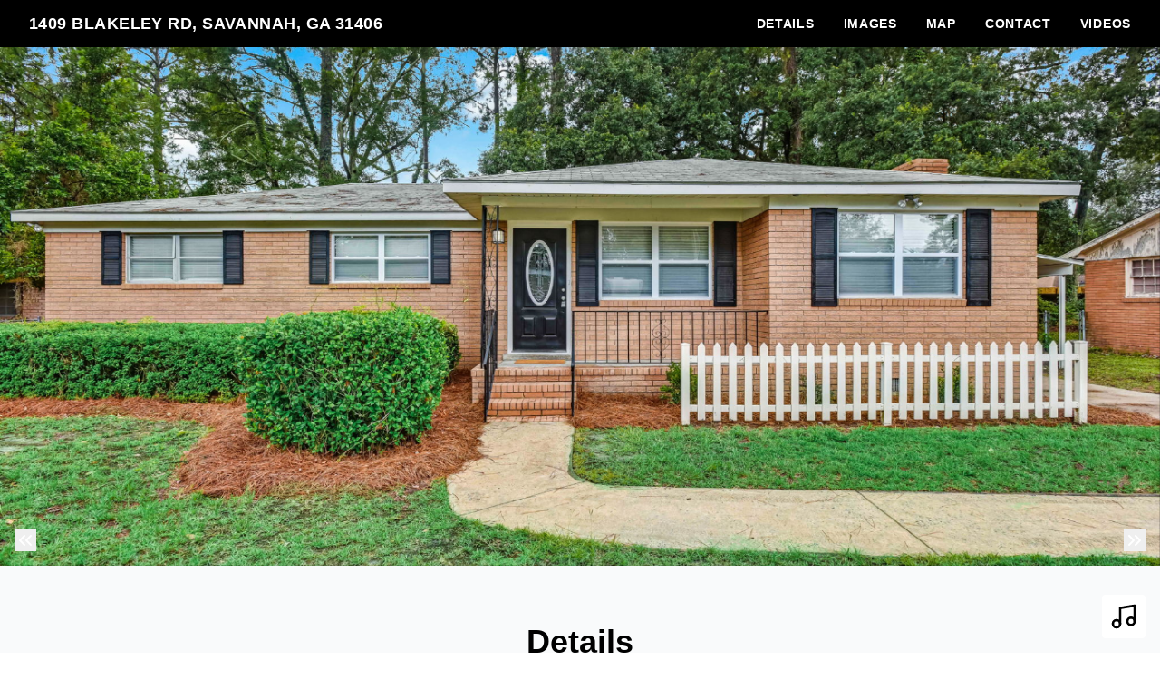

--- FILE ---
content_type: text/html; charset=UTF-8
request_url: https://properties.savtphoto.com/sites/63c0cc6d-b5bc-44f8-9cd6-b59d89b1593d
body_size: 154639
content:
<!DOCTYPE html>
<html lang="en">

<head>
    <meta charset="utf-8">
    <meta http-equiv="X-UA-Compatible" content="IE=edge">
    <meta name="viewport" content="width=device-width, initial-scale=1">

    <!-- CSRF Token -->
    <meta name="csrf-token" content="g14oV94d0M41R4HjW31FtIpeUtGPhayF3z7HGnKa">

    <title>1409 Blakeley Rd, Savannah, GA 31406 | Southern Aspects Photography</title>

<link rel="canonical" href="https://properties.savtphoto.com/sites/1409-blakeley-rd-savannah-ga-31406-1024562" />

<meta name="title" content="1409 Blakeley Rd, Savannah, GA 31406 | Southern Aspects Photography">
<meta name="description"
      content="View this amazing property, images, and listing information.">

<meta property="og:type" content="article">
<meta property="fb:app_id" content="122531765081738" />
<meta property="og:url" content="https://properties.savtphoto.com/sites/1409-blakeley-rd-savannah-ga-31406-1024562/branded">
<meta property="og:title" content="1409 Blakeley Rd, Savannah, GA 31406 | Southern Aspects Photography">
<meta property="og:description"
      content="View this amazing property, images, and listing information.">
<meta property="og:image" content="https://aryeo.sfo2.digitaloceanspaces.com/listings/63c0cc6d-b5bc-44f8-9cd6-b59d89b1593d/images/large/37728b06-93c6-4ee2-a3e8-fb243ab3fadb.jpeg">
    <meta property="og:image:width" content="">
    <meta property="og:image:height" content="">

<meta property="twitter:card" content="summary_large_image">
<meta property="twitter:url" content="https://properties.savtphoto.com/sites/1409-blakeley-rd-savannah-ga-31406-1024562/branded">
<meta property="twitter:title" content="1409 Blakeley Rd, Savannah, GA 31406 | Southern Aspects Photography">
<meta property="twitter:description" content="">
<meta property="twitter:image" content="https://aryeo.sfo2.digitaloceanspaces.com/listings/63c0cc6d-b5bc-44f8-9cd6-b59d89b1593d/images/large/37728b06-93c6-4ee2-a3e8-fb243ab3fadb.jpeg">

<link rel="icon" type="image/x-icon" href="/favicon-32x32.png">

    <link rel="dns-prefetch" href="https://cdn.rawgit.com">
    <link rel="dns-prefetch" href="https://cdn.usefathom.com">
    <link rel="dns-prefetch" href="https://maps.googleapis.com">
    <link rel="dns-prefetch" href="https://www.google.com">
<link rel="dns-prefetch" href="https://fonts.gstatic.com">
<link rel="dns-prefetch" href="https://www.gstatic.com">
<link rel="dns-prefetch" href="https://fonts.googleapis.com">
<link rel="dns-prefetch" href="https://www.google-analytics.com">




    <link rel="apple-touch-icon" sizes="180x180" href="https://aryeo-r2-assets.aryeo.com/apple-touch-icon.png">
    <link rel="manifest" href="https://aryeo-r2-assets.aryeo.com/manifest.json">
    <link rel="mask-icon" href="https://aryeo-r2-assets.aryeo.com/safari-pinned-tab.svg" color="#5bbad5">
    <meta name="theme-color" content="#ffffff">

    <link rel="preload" as="style" href="https://aryeo-r2-assets.aryeo.com/assets/e6fffb83751f77ffa847f13d178113d9/build/assets/v2-D6U3Rfxs.css" /><link rel="modulepreload" as="script" href="https://aryeo-r2-assets.aryeo.com/assets/e6fffb83751f77ffa847f13d178113d9/build/assets/connection--P3lWIQ2.js" /><link rel="modulepreload" as="script" href="https://aryeo-r2-assets.aryeo.com/assets/e6fffb83751f77ffa847f13d178113d9/build/assets/_sentry-release-injection-file-zfCD5hky.js" /><link rel="stylesheet" href="https://aryeo-r2-assets.aryeo.com/assets/e6fffb83751f77ffa847f13d178113d9/build/assets/v2-D6U3Rfxs.css" data-navigate-track="reload" /><script type="module" src="https://aryeo-r2-assets.aryeo.com/assets/e6fffb83751f77ffa847f13d178113d9/build/assets/connection--P3lWIQ2.js" data-navigate-track="reload"></script>    <script src="https://aryeo-r2-assets.aryeo.com/assets/e6fffb83751f77ffa847f13d178113d9/legacy/js/display.js?id=4a67a4242352784af2ad" defer></script>

    
        <style>
  
  
  
  
  
  
  
  
  
  
  
  
  
  

  
   :root {
    --font-custom: 'Inter';
  }

  </style>
    
    <script type="application/ld+json">{"@context":"http:\/\/schema.org","@graph":[{"@type":"House","name":"1409 Blakeley Rd, Savannah, GA 31406","description":null,"accommodationCategory":null,"floorSize":{"@type":"QuantitativeValue","value":1763,"unitCode":"FTK"},"numberOfBathroomsTotal":2,"numberOfBedrooms":"3","yearBuilt":null,"address":{"@type":"PostalAddress","addressCountry":"US","addressLocality":"Savannah","addressRegion":"GA","postalCode":"31406","streetAddress":"1409 Blakeley Rd"},"photo":[{"@type":"ImageObject","author":"Southern Aspects Photography","contentLocation":"1409 Blakeley Rd, Savannah, GA 31406","contentUrl":"https:\/\/aryeo.sfo2.digitaloceanspaces.com\/listings\/63c0cc6d-b5bc-44f8-9cd6-b59d89b1593d\/images\/large\/37728b06-93c6-4ee2-a3e8-fb243ab3fadb.jpeg","datePublished":"2021-07-27T12:47:30.000000Z","description":"Welcome to 1409 Blakeley Rd","name":"1409 Blakeley Rd photo 1"},{"@type":"ImageObject","author":"Southern Aspects Photography","contentLocation":"1409 Blakeley Rd, Savannah, GA 31406","contentUrl":"https:\/\/aryeo.sfo2.digitaloceanspaces.com\/listings\/63c0cc6d-b5bc-44f8-9cd6-b59d89b1593d\/images\/large\/94ef5236-1604-4d31-8fe5-fea130a13d26.jpeg","datePublished":"2021-07-27T12:47:30.000000Z","description":"Front of Home","name":"1409 Blakeley Rd photo 2"},{"@type":"ImageObject","author":"Southern Aspects Photography","contentLocation":"1409 Blakeley Rd, Savannah, GA 31406","contentUrl":"https:\/\/aryeo.sfo2.digitaloceanspaces.com\/listings\/63c0cc6d-b5bc-44f8-9cd6-b59d89b1593d\/images\/large\/24ba737d-ac9e-4d1d-a0f0-2fd95b9d4efa.jpeg","datePublished":"2021-07-27T12:47:30.000000Z","description":"Front of Home","name":"1409 Blakeley Rd photo 3"},{"@type":"ImageObject","author":"Southern Aspects Photography","contentLocation":"1409 Blakeley Rd, Savannah, GA 31406","contentUrl":"https:\/\/aryeo.sfo2.digitaloceanspaces.com\/listings\/63c0cc6d-b5bc-44f8-9cd6-b59d89b1593d\/images\/large\/8f591708-b9f1-4528-875b-27c54e4fddc9.jpeg","datePublished":"2021-07-27T12:47:30.000000Z","description":"Front of Home","name":"1409 Blakeley Rd photo 4"},{"@type":"ImageObject","author":"Southern Aspects Photography","contentLocation":"1409 Blakeley Rd, Savannah, GA 31406","contentUrl":"https:\/\/aryeo.sfo2.digitaloceanspaces.com\/listings\/63c0cc6d-b5bc-44f8-9cd6-b59d89b1593d\/images\/large\/fa5e184b-1848-49be-a78e-9889055b8000.jpeg","datePublished":"2021-07-27T12:47:30.000000Z","description":"Living Room","name":"1409 Blakeley Rd photo 5"},{"@type":"ImageObject","author":"Southern Aspects Photography","contentLocation":"1409 Blakeley Rd, Savannah, GA 31406","contentUrl":"https:\/\/aryeo.sfo2.digitaloceanspaces.com\/listings\/63c0cc6d-b5bc-44f8-9cd6-b59d89b1593d\/images\/large\/63a0fbd0-dc62-47b0-b482-23a876b49301.jpeg","datePublished":"2021-07-27T12:47:30.000000Z","description":"Living Room","name":"1409 Blakeley Rd photo 6"},{"@type":"ImageObject","author":"Southern Aspects Photography","contentLocation":"1409 Blakeley Rd, Savannah, GA 31406","contentUrl":"https:\/\/aryeo.sfo2.digitaloceanspaces.com\/listings\/63c0cc6d-b5bc-44f8-9cd6-b59d89b1593d\/images\/large\/2a3199fb-d8f0-439c-aca8-5d922b8c8813.jpeg","datePublished":"2021-07-27T12:47:30.000000Z","description":"Living Room","name":"1409 Blakeley Rd photo 7"},{"@type":"ImageObject","author":"Southern Aspects Photography","contentLocation":"1409 Blakeley Rd, Savannah, GA 31406","contentUrl":"https:\/\/aryeo.sfo2.digitaloceanspaces.com\/listings\/63c0cc6d-b5bc-44f8-9cd6-b59d89b1593d\/images\/large\/1ce840ec-fc24-4b22-bbd6-b5e1f5712ebd.jpeg","datePublished":"2021-07-27T12:47:30.000000Z","description":"Living Room","name":"1409 Blakeley Rd photo 8"},{"@type":"ImageObject","author":"Southern Aspects Photography","contentLocation":"1409 Blakeley Rd, Savannah, GA 31406","contentUrl":"https:\/\/aryeo.sfo2.digitaloceanspaces.com\/listings\/63c0cc6d-b5bc-44f8-9cd6-b59d89b1593d\/images\/large\/51178d48-5385-40f5-9d33-fc2fd6c4fc22.jpeg","datePublished":"2021-07-27T12:47:30.000000Z","description":"Kitchen","name":"1409 Blakeley Rd photo 9"},{"@type":"ImageObject","author":"Southern Aspects Photography","contentLocation":"1409 Blakeley Rd, Savannah, GA 31406","contentUrl":"https:\/\/aryeo.sfo2.digitaloceanspaces.com\/listings\/63c0cc6d-b5bc-44f8-9cd6-b59d89b1593d\/images\/large\/92180170-494d-4727-a130-47386188a679.jpeg","datePublished":"2021-07-27T12:47:31.000000Z","description":"Kitchen","name":"1409 Blakeley Rd photo 10"},{"@type":"ImageObject","author":"Southern Aspects Photography","contentLocation":"1409 Blakeley Rd, Savannah, GA 31406","contentUrl":"https:\/\/aryeo.sfo2.digitaloceanspaces.com\/listings\/63c0cc6d-b5bc-44f8-9cd6-b59d89b1593d\/images\/large\/58a2c77f-0fb7-4a7a-b95b-38012db23d33.jpeg","datePublished":"2021-07-27T12:47:31.000000Z","description":"Kitchen","name":"1409 Blakeley Rd photo 11"},{"@type":"ImageObject","author":"Southern Aspects Photography","contentLocation":"1409 Blakeley Rd, Savannah, GA 31406","contentUrl":"https:\/\/aryeo.sfo2.digitaloceanspaces.com\/listings\/63c0cc6d-b5bc-44f8-9cd6-b59d89b1593d\/images\/large\/b26e840f-14c9-444d-b57a-6345ef731f35.jpeg","datePublished":"2021-07-27T12:47:31.000000Z","description":"Kitchen","name":"1409 Blakeley Rd photo 12"},{"@type":"ImageObject","author":"Southern Aspects Photography","contentLocation":"1409 Blakeley Rd, Savannah, GA 31406","contentUrl":"https:\/\/aryeo.sfo2.digitaloceanspaces.com\/listings\/63c0cc6d-b5bc-44f8-9cd6-b59d89b1593d\/images\/large\/5a5dddd1-d41c-4d63-9b2d-98bd1c4f4aae.jpeg","datePublished":"2021-07-27T12:47:31.000000Z","description":"Dining Room","name":"1409 Blakeley Rd photo 13"},{"@type":"ImageObject","author":"Southern Aspects Photography","contentLocation":"1409 Blakeley Rd, Savannah, GA 31406","contentUrl":"https:\/\/aryeo.sfo2.digitaloceanspaces.com\/listings\/63c0cc6d-b5bc-44f8-9cd6-b59d89b1593d\/images\/large\/509d3b44-1cf9-4a22-b9a0-62f6ffb40c6b.jpeg","datePublished":"2021-07-27T12:47:31.000000Z","description":"Dining Room","name":"1409 Blakeley Rd photo 14"},{"@type":"ImageObject","author":"Southern Aspects Photography","contentLocation":"1409 Blakeley Rd, Savannah, GA 31406","contentUrl":"https:\/\/aryeo.sfo2.digitaloceanspaces.com\/listings\/63c0cc6d-b5bc-44f8-9cd6-b59d89b1593d\/images\/large\/b2511d46-7447-47e3-9a13-ba5754fc5a88.jpeg","datePublished":"2021-07-27T12:47:31.000000Z","description":"Primary Bedroom","name":"1409 Blakeley Rd photo 15"},{"@type":"ImageObject","author":"Southern Aspects Photography","contentLocation":"1409 Blakeley Rd, Savannah, GA 31406","contentUrl":"https:\/\/aryeo.sfo2.digitaloceanspaces.com\/listings\/63c0cc6d-b5bc-44f8-9cd6-b59d89b1593d\/images\/large\/b108e433-1128-4142-bc43-e760e2480632.jpeg","datePublished":"2021-07-27T12:47:31.000000Z","description":"Primary Bedroom","name":"1409 Blakeley Rd photo 16"},{"@type":"ImageObject","author":"Southern Aspects Photography","contentLocation":"1409 Blakeley Rd, Savannah, GA 31406","contentUrl":"https:\/\/aryeo.sfo2.digitaloceanspaces.com\/listings\/63c0cc6d-b5bc-44f8-9cd6-b59d89b1593d\/images\/large\/b2025204-7731-439b-8df7-e9f2f6ff8d72.jpeg","datePublished":"2021-07-27T12:47:31.000000Z","description":"Primary Bedroom","name":"1409 Blakeley Rd photo 17"},{"@type":"ImageObject","author":"Southern Aspects Photography","contentLocation":"1409 Blakeley Rd, Savannah, GA 31406","contentUrl":"https:\/\/aryeo.sfo2.digitaloceanspaces.com\/listings\/63c0cc6d-b5bc-44f8-9cd6-b59d89b1593d\/images\/large\/3e1e2a4b-3e23-4d2c-adcd-08cd35b7c173.jpeg","datePublished":"2021-07-27T12:47:31.000000Z","description":"Primary Bathroom","name":"1409 Blakeley Rd photo 18"},{"@type":"ImageObject","author":"Southern Aspects Photography","contentLocation":"1409 Blakeley Rd, Savannah, GA 31406","contentUrl":"https:\/\/aryeo.sfo2.digitaloceanspaces.com\/listings\/63c0cc6d-b5bc-44f8-9cd6-b59d89b1593d\/images\/large\/0ec3c3a7-10a1-44eb-ac18-53d901811b11.jpeg","datePublished":"2021-07-27T12:47:31.000000Z","description":"Bedroom","name":"1409 Blakeley Rd photo 19"},{"@type":"ImageObject","author":"Southern Aspects Photography","contentLocation":"1409 Blakeley Rd, Savannah, GA 31406","contentUrl":"https:\/\/aryeo.sfo2.digitaloceanspaces.com\/listings\/63c0cc6d-b5bc-44f8-9cd6-b59d89b1593d\/images\/large\/3f641191-2e7d-456b-abe7-e0c7db669fbf.jpeg","datePublished":"2021-07-27T12:47:31.000000Z","description":"Bedroom","name":"1409 Blakeley Rd photo 20"},{"@type":"ImageObject","author":"Southern Aspects Photography","contentLocation":"1409 Blakeley Rd, Savannah, GA 31406","contentUrl":"https:\/\/aryeo.sfo2.digitaloceanspaces.com\/listings\/63c0cc6d-b5bc-44f8-9cd6-b59d89b1593d\/images\/large\/3af08d94-14ff-43b3-a764-8ceea06f0897.jpeg","datePublished":"2021-07-27T12:47:31.000000Z","description":"Bathroom","name":"1409 Blakeley Rd photo 21"},{"@type":"ImageObject","author":"Southern Aspects Photography","contentLocation":"1409 Blakeley Rd, Savannah, GA 31406","contentUrl":"https:\/\/aryeo.sfo2.digitaloceanspaces.com\/listings\/63c0cc6d-b5bc-44f8-9cd6-b59d89b1593d\/images\/large\/5aa5607e-7b18-4862-a044-caf75fa1d177.jpeg","datePublished":"2021-07-27T12:47:31.000000Z","description":"Bedroom","name":"1409 Blakeley Rd photo 22"},{"@type":"ImageObject","author":"Southern Aspects Photography","contentLocation":"1409 Blakeley Rd, Savannah, GA 31406","contentUrl":"https:\/\/aryeo.sfo2.digitaloceanspaces.com\/listings\/63c0cc6d-b5bc-44f8-9cd6-b59d89b1593d\/images\/large\/7688fc46-53f2-43f0-8c36-c63fba5392be.jpeg","datePublished":"2021-07-27T12:47:31.000000Z","description":"Bedroom","name":"1409 Blakeley Rd photo 23"},{"@type":"ImageObject","author":"Southern Aspects Photography","contentLocation":"1409 Blakeley Rd, Savannah, GA 31406","contentUrl":"https:\/\/aryeo.sfo2.digitaloceanspaces.com\/listings\/63c0cc6d-b5bc-44f8-9cd6-b59d89b1593d\/images\/large\/a6b47c63-f8f2-4a45-89d1-f0ec683b4f64.jpeg","datePublished":"2021-07-27T12:47:31.000000Z","description":"Laundry Room","name":"1409 Blakeley Rd photo 24"},{"@type":"ImageObject","author":"Southern Aspects Photography","contentLocation":"1409 Blakeley Rd, Savannah, GA 31406","contentUrl":"https:\/\/aryeo.sfo2.digitaloceanspaces.com\/listings\/63c0cc6d-b5bc-44f8-9cd6-b59d89b1593d\/images\/large\/ee7ef8b9-04e0-49ba-86a2-6bcb932500e3.jpeg","datePublished":"2021-07-27T12:47:30.000000Z","description":"Patio","name":"1409 Blakeley Rd photo 25"},{"@type":"ImageObject","author":"Southern Aspects Photography","contentLocation":"1409 Blakeley Rd, Savannah, GA 31406","contentUrl":"https:\/\/aryeo.sfo2.digitaloceanspaces.com\/listings\/63c0cc6d-b5bc-44f8-9cd6-b59d89b1593d\/images\/large\/a0b53658-d496-4c68-9903-149bc6a8c90d.jpeg","datePublished":"2021-07-27T12:47:30.000000Z","description":"Patio","name":"1409 Blakeley Rd photo 26"},{"@type":"ImageObject","author":"Southern Aspects Photography","contentLocation":"1409 Blakeley Rd, Savannah, GA 31406","contentUrl":"https:\/\/aryeo.sfo2.digitaloceanspaces.com\/listings\/63c0cc6d-b5bc-44f8-9cd6-b59d89b1593d\/images\/large\/a0bb1980-dc2c-4b8f-a523-066ffb5b43a6.jpeg","datePublished":"2021-07-27T12:47:30.000000Z","description":"Back of Home","name":"1409 Blakeley Rd photo 27"},{"@type":"ImageObject","author":"Southern Aspects Photography","contentLocation":"1409 Blakeley Rd, Savannah, GA 31406","contentUrl":"https:\/\/aryeo.sfo2.digitaloceanspaces.com\/listings\/63c0cc6d-b5bc-44f8-9cd6-b59d89b1593d\/images\/large\/19324b53-8a54-4c0c-af0c-7168c7a4f795.jpeg","datePublished":"2021-07-27T12:47:30.000000Z","description":"Back of Home","name":"1409 Blakeley Rd photo 28"},{"@type":"ImageObject","author":"Southern Aspects Photography","contentLocation":"1409 Blakeley Rd, Savannah, GA 31406","contentUrl":"https:\/\/aryeo.sfo2.digitaloceanspaces.com\/listings\/63c0cc6d-b5bc-44f8-9cd6-b59d89b1593d\/images\/large\/dbd35d55-4ff6-4ca5-8a9a-a0fc93aa0d2a.jpeg","datePublished":"2021-07-27T12:47:30.000000Z","description":"Back of Home","name":"1409 Blakeley Rd photo 29"},{"@type":"ImageObject","author":"Southern Aspects Photography","contentLocation":"1409 Blakeley Rd, Savannah, GA 31406","contentUrl":"https:\/\/aryeo.sfo2.digitaloceanspaces.com\/listings\/63c0cc6d-b5bc-44f8-9cd6-b59d89b1593d\/images\/large\/a8525e59-48e1-44c5-bec8-13912607d00c.jpeg","datePublished":"2021-07-27T12:47:30.000000Z","description":"Backyard","name":"1409 Blakeley Rd photo 30"}],"accommodationFloorPlan":{"@type":"Floorplan","floorSize":{"@type":"QuantitativeValue","value":1763,"unitCode":"FTK"},"layoutImage":[],"numberOfBathroomsTotal":2,"numberOfBedrooms":"3"}},{"@type":"VideoObject","name":"Walk-Through Video","thumbnailUrl":["https:\/\/image.mux.com\/VcXLfF81RQn4hP5pQJO53RyeyKOhoRw2\/thumbnail.png?width=800\u0026height=450\u0026smart_crop=true\u0026time=1"],"uploadDate":"2021-07-28T13:09:46.000000Z","duration":"PT91S","contentUrl":"https:\/\/videos.aryeo.com\/listings\/63c0cc6d-b5bc-44f8-9cd6-b59d89b1593d\/7f93f8f3-abea-4d2f-bf6f-c96d8de03c42.mp4","embedUrl":"https:\/\/properties.savtphoto.com\/videos\/776d1eb6-f07d-44b6-81f5-5abfa9677071"},{"@type":"Place","geo":{"@type":"GeoCoordinates","latitude":31.9811169,"longitude":-81.1033805},"name":"1409 Blakeley Rd, Savannah, GA 31406"},{"@type":"RealEstateAgent","image":null,"name":"Beatriz Severson","url":null,"email":"bseverson@hearthomesolutions.com","legalName":null,"logo":"https:\/\/ucarecdn.com\/d0f43356-9300-4edd-9af1-f7e83094fe96\/","contactPoint":[{"@type":"ContactPoint","telephone":"+1(305) 322-7693","contactType":"Real Estate Agent"}]}]}</script>
    <style>
    html {
        /* Colors - Base */
        --rw-color-black: 0 0 0;
        --rw-color-white: 255 255 255;

        /* Colors - Brand */
        --color-primary-lightest: 249 249 254;
        --color-primary-lighter: 207 204 248;
        --color-primary-light: 143 137 238;
        --color-primary-default: 79 70 229;
        --color-primary-dark: 37 27 195;
        --color-primary-darker: 33 24 173;
        --color-primary-darkest: 24 18 128;

        /* Colors - Button Text */
        --rw-color-primary-button-text-primary: 255 255 255;
    }

    
    html,
    .font-heading,
    .font-body {
        font-family: 'Inter', sans-serif;
    }

    
    .text-heading {
        color: #000
    }

    .text-paragraph {
        color: #474b4f;
    }

    .property-description > p {
      margin-bottom: 1.5rem;
    }

    .text-navigation {
        color: #fff;
    }

    .bg-navigation {
        background-color: #000;
    }

    .bg-primary {
        background-color: #000;
    }

    .border-primary {
        border-color: #000;
    }

    .text-primary {
        color: #000;
    }

    .tabs>div::-webkit-scrollbar {
        width: 4px;
        height: 4px;
    }

    .tabs>div::-webkit-scrollbar-track {
        background: #f1f1f1;
    }

    .tabs>div::-webkit-scrollbar-thumb {
        background: #ccc;
    }

    .tabs>div::-webkit-scrollbar-thumb:hover {
        background: #bbb;
    }

    .tabs-overlay {
        content: '';
        display: block;
        position: absolute;
        top: 0;
        left: 0;
        width: 100%;
        height: 100%;
        pointer-events: none;
        background: linear-gradient(90deg,
                rgba(255, 255, 255, 1) 0%,
                rgba(255, 255, 255, 0) 15%,
                rgba(255, 255, 255, 0) 85%,
                rgba(255, 255, 255, 1) 100%);
    }

    @media (min-width: 640px) {
        .tabs-overlay {
            display: none;
        }
    }

    /* Disable iOS context menus */
    .no-select,
    .no-select * {
        -webkit-touch-callout: none;
        -webkit-user-select: none;
        -khtml-user-select: none;
        -moz-user-select: none;
        -ms-user-select: none;
        user-select: none;
    }
    .animated {
        animation-duration: 700ms;
        animation-fill-mode: both;
    }

    /* Animations */
    @media print, (prefers-reduced-motion: reduce) {
        .animated {
            animation-duration: 1ms !important;
            transition-duration: 1ms !important;
            animation-iteration-count: 1 !important;
        }

        .animated[class*='Out'] {
            opacity: 0;
        }
    }


    @keyframes fadeIn {
        from {
            opacity: 0;
        }

        to {
            opacity: 1;
        }
    }

    .fadeIn {
        animation-name: fadeIn;
    }

    @keyframes fadeOut {
        from {
            opacity: 1;
        }

        to {
            opacity: 0;
        }
    }

    .fadeOut {
        animation-name: fadeOut;
    }

    /* Flex Gallery */
    .flex-gallery {
        margin: 0 auto;
        display: flex;
        align-items: flex-start;
        flex-wrap: wrap;
    }
    .flex-gallery > * {
        grow:1;
        margin: .2rem;
    }

    .flex-gallery__image-container {
      overflow: hidden
    }

    .flex-gallery__image-container > img {
        display: block;
        min-width: 100%;
        height: 16rem;
        max-width: 24rem;
        width: 100%;
        object-fit: cover;
        transition-duration: 300ms;
    }

    .flex-gallery__image-container.flex-gallery__image-container--show-interaction > img:hover {
       transform: scale(1.1);
    }

    .flex-gallery__image-caption {
      padding: 1rem 0;
      width: 100%;
      max-width: 24rem;
    }

    /* Vegas Slideshow */
    .vegas-timer {
        height: 4px;
    }

    .vegas-timer-progress {
        background-color: #000 !important;
    }
</style>
<!-- Livewire Styles --><style >[wire\:loading][wire\:loading], [wire\:loading\.delay][wire\:loading\.delay], [wire\:loading\.inline-block][wire\:loading\.inline-block], [wire\:loading\.inline][wire\:loading\.inline], [wire\:loading\.block][wire\:loading\.block], [wire\:loading\.flex][wire\:loading\.flex], [wire\:loading\.table][wire\:loading\.table], [wire\:loading\.grid][wire\:loading\.grid], [wire\:loading\.inline-flex][wire\:loading\.inline-flex] {display: none;}[wire\:loading\.delay\.none][wire\:loading\.delay\.none], [wire\:loading\.delay\.shortest][wire\:loading\.delay\.shortest], [wire\:loading\.delay\.shorter][wire\:loading\.delay\.shorter], [wire\:loading\.delay\.short][wire\:loading\.delay\.short], [wire\:loading\.delay\.default][wire\:loading\.delay\.default], [wire\:loading\.delay\.long][wire\:loading\.delay\.long], [wire\:loading\.delay\.longer][wire\:loading\.delay\.longer], [wire\:loading\.delay\.longest][wire\:loading\.delay\.longest] {display: none;}[wire\:offline][wire\:offline] {display: none;}[wire\:dirty]:not(textarea):not(input):not(select) {display: none;}:root {--livewire-progress-bar-color: #2299dd;}[x-cloak] {display: none !important;}[wire\:cloak] {display: none !important;}</style>
</head>

<body class="h-full min-h-screen text-base antialiased font-normal bg-white text-paragraph font-body">
<div id="app" class="relative flex flex-col h-screen">
    <div id="Header" x-data="{ navIsOpen: false, ...scrollLinks() }">
  <header class="fixed top-0 z-20 w-full px-8 py-3 bg-navigation text-navigation md:flex md:flex-wrap md:items-center md:justify-between">
    <div class="flex items-center justify-between w-full md:w-auto">
            <a class="text-lg font-semibold tracking-wide truncate uppercase hover:opacity-75" href="#" title="Back to the Top">
        1409 Blakeley Rd, Savannah, GA 31406
      </a>
      
      <button aria-label="nav-toggle" class="rounded md:hidden focus:outline-none focus:ring" style="line-height: 0" @click="navIsOpen = ! navIsOpen">
        <span class="sr-only">Toggle Navigation</span>
        <svg class="inline-block w-8 fill-current" viewBox="0 0 24 24">
          <path d="M4 5h16a1 1 0 0 1 0 2H4a1 1 0 1 1 0-2zm0 6h16a1 1 0 0 1 0 2H4a1 1 0 0 1 0-2zm0 6h16a1 1 0 0 1 0 2H4a1 1 0 0 1 0-2z" />
        </svg>
      </button>
    </div>

    <nav :class="navIsOpen ? '' : 'hidden md:block'" class="md:block" x-cloak>
      <div class="flex-col flex-1 mt-4 -mx-4 md:flex md:mt-0 md:flex-row md:items-center md:justify-end">
                                <div>
          <a class="inline-block px-4 py-2 text-sm font-semibold tracking-wider uppercase md:py-0 hover:opacity-75" href="#PropertyDetails" @click.prevent="scroll('/#PropertyDetails')">
            Details
          </a>
        </div>
                                        <div>
          <a class="inline-block px-4 py-2 text-sm font-semibold tracking-wider uppercase md:py-0 hover:opacity-75" href="#ImageGallery" @click.prevent="scroll('/#ImageGallery')">
            Images
          </a>
        </div>
                                <div>
          <a class="inline-block px-4 py-2 text-sm font-semibold tracking-wider uppercase md:py-0 hover:opacity-75" href="#Map" @click.prevent="scroll('/#Map')">
            Map
          </a>
        </div>
                                <div>
          <a class="inline-block px-4 py-2 text-sm font-semibold tracking-wider uppercase md:py-0 hover:opacity-75" href="#ContactForm" @click.prevent="scroll('/#ContactForm')">
            Contact
          </a>
        </div>
                                <div>
          <a class="inline-block px-4 py-2 text-sm font-semibold tracking-wider uppercase md:py-0 hover:opacity-75" href="#Videos" @click.prevent="scroll('/#Videos')">
            Videos
          </a>
        </div>
                              </div>
    </nav>
  </header>
  <div class="h-12"></div>
</div>

                                            <section id="Hero" class="relative" style="min-height: 80vh;" x-init="init()" x-data="{
  init() {
    $('.vegas').vegas({
      valign: 'center',
      slides: [
                  {
            src: 'https://aryeo.sfo2.digitaloceanspaces.com/listings/63c0cc6d-b5bc-44f8-9cd6-b59d89b1593d/images/large/37728b06-93c6-4ee2-a3e8-fb243ab3fadb.jpeg',
          },
                    {
            src: 'https://aryeo.sfo2.digitaloceanspaces.com/listings/63c0cc6d-b5bc-44f8-9cd6-b59d89b1593d/images/large/94ef5236-1604-4d31-8fe5-fea130a13d26.jpeg',
          },
                    {
            src: 'https://aryeo.sfo2.digitaloceanspaces.com/listings/63c0cc6d-b5bc-44f8-9cd6-b59d89b1593d/images/large/24ba737d-ac9e-4d1d-a0f0-2fd95b9d4efa.jpeg',
          },
                    {
            src: 'https://aryeo.sfo2.digitaloceanspaces.com/listings/63c0cc6d-b5bc-44f8-9cd6-b59d89b1593d/images/large/8f591708-b9f1-4528-875b-27c54e4fddc9.jpeg',
          },
                    {
            src: 'https://aryeo.sfo2.digitaloceanspaces.com/listings/63c0cc6d-b5bc-44f8-9cd6-b59d89b1593d/images/large/fa5e184b-1848-49be-a78e-9889055b8000.jpeg',
          },
                    {
            src: 'https://aryeo.sfo2.digitaloceanspaces.com/listings/63c0cc6d-b5bc-44f8-9cd6-b59d89b1593d/images/large/63a0fbd0-dc62-47b0-b482-23a876b49301.jpeg',
          },
                    {
            src: 'https://aryeo.sfo2.digitaloceanspaces.com/listings/63c0cc6d-b5bc-44f8-9cd6-b59d89b1593d/images/large/2a3199fb-d8f0-439c-aca8-5d922b8c8813.jpeg',
          },
                    {
            src: 'https://aryeo.sfo2.digitaloceanspaces.com/listings/63c0cc6d-b5bc-44f8-9cd6-b59d89b1593d/images/large/1ce840ec-fc24-4b22-bbd6-b5e1f5712ebd.jpeg',
          },
                    {
            src: 'https://aryeo.sfo2.digitaloceanspaces.com/listings/63c0cc6d-b5bc-44f8-9cd6-b59d89b1593d/images/large/51178d48-5385-40f5-9d33-fc2fd6c4fc22.jpeg',
          },
                    {
            src: 'https://aryeo.sfo2.digitaloceanspaces.com/listings/63c0cc6d-b5bc-44f8-9cd6-b59d89b1593d/images/large/92180170-494d-4727-a130-47386188a679.jpeg',
          },
                    {
            src: 'https://aryeo.sfo2.digitaloceanspaces.com/listings/63c0cc6d-b5bc-44f8-9cd6-b59d89b1593d/images/large/58a2c77f-0fb7-4a7a-b95b-38012db23d33.jpeg',
          },
                    {
            src: 'https://aryeo.sfo2.digitaloceanspaces.com/listings/63c0cc6d-b5bc-44f8-9cd6-b59d89b1593d/images/large/b26e840f-14c9-444d-b57a-6345ef731f35.jpeg',
          },
                    {
            src: 'https://aryeo.sfo2.digitaloceanspaces.com/listings/63c0cc6d-b5bc-44f8-9cd6-b59d89b1593d/images/large/5a5dddd1-d41c-4d63-9b2d-98bd1c4f4aae.jpeg',
          },
                    {
            src: 'https://aryeo.sfo2.digitaloceanspaces.com/listings/63c0cc6d-b5bc-44f8-9cd6-b59d89b1593d/images/large/509d3b44-1cf9-4a22-b9a0-62f6ffb40c6b.jpeg',
          },
                    {
            src: 'https://aryeo.sfo2.digitaloceanspaces.com/listings/63c0cc6d-b5bc-44f8-9cd6-b59d89b1593d/images/large/b2511d46-7447-47e3-9a13-ba5754fc5a88.jpeg',
          },
                    {
            src: 'https://aryeo.sfo2.digitaloceanspaces.com/listings/63c0cc6d-b5bc-44f8-9cd6-b59d89b1593d/images/large/b108e433-1128-4142-bc43-e760e2480632.jpeg',
          },
                    {
            src: 'https://aryeo.sfo2.digitaloceanspaces.com/listings/63c0cc6d-b5bc-44f8-9cd6-b59d89b1593d/images/large/b2025204-7731-439b-8df7-e9f2f6ff8d72.jpeg',
          },
                    {
            src: 'https://aryeo.sfo2.digitaloceanspaces.com/listings/63c0cc6d-b5bc-44f8-9cd6-b59d89b1593d/images/large/3e1e2a4b-3e23-4d2c-adcd-08cd35b7c173.jpeg',
          },
                    {
            src: 'https://aryeo.sfo2.digitaloceanspaces.com/listings/63c0cc6d-b5bc-44f8-9cd6-b59d89b1593d/images/large/0ec3c3a7-10a1-44eb-ac18-53d901811b11.jpeg',
          },
                    {
            src: 'https://aryeo.sfo2.digitaloceanspaces.com/listings/63c0cc6d-b5bc-44f8-9cd6-b59d89b1593d/images/large/3f641191-2e7d-456b-abe7-e0c7db669fbf.jpeg',
          },
                    {
            src: 'https://aryeo.sfo2.digitaloceanspaces.com/listings/63c0cc6d-b5bc-44f8-9cd6-b59d89b1593d/images/large/3af08d94-14ff-43b3-a764-8ceea06f0897.jpeg',
          },
                    {
            src: 'https://aryeo.sfo2.digitaloceanspaces.com/listings/63c0cc6d-b5bc-44f8-9cd6-b59d89b1593d/images/large/5aa5607e-7b18-4862-a044-caf75fa1d177.jpeg',
          },
                    {
            src: 'https://aryeo.sfo2.digitaloceanspaces.com/listings/63c0cc6d-b5bc-44f8-9cd6-b59d89b1593d/images/large/7688fc46-53f2-43f0-8c36-c63fba5392be.jpeg',
          },
                    {
            src: 'https://aryeo.sfo2.digitaloceanspaces.com/listings/63c0cc6d-b5bc-44f8-9cd6-b59d89b1593d/images/large/a6b47c63-f8f2-4a45-89d1-f0ec683b4f64.jpeg',
          },
                    {
            src: 'https://aryeo.sfo2.digitaloceanspaces.com/listings/63c0cc6d-b5bc-44f8-9cd6-b59d89b1593d/images/large/ee7ef8b9-04e0-49ba-86a2-6bcb932500e3.jpeg',
          },
                    {
            src: 'https://aryeo.sfo2.digitaloceanspaces.com/listings/63c0cc6d-b5bc-44f8-9cd6-b59d89b1593d/images/large/a0b53658-d496-4c68-9903-149bc6a8c90d.jpeg',
          },
                    {
            src: 'https://aryeo.sfo2.digitaloceanspaces.com/listings/63c0cc6d-b5bc-44f8-9cd6-b59d89b1593d/images/large/a0bb1980-dc2c-4b8f-a523-066ffb5b43a6.jpeg',
          },
                    {
            src: 'https://aryeo.sfo2.digitaloceanspaces.com/listings/63c0cc6d-b5bc-44f8-9cd6-b59d89b1593d/images/large/19324b53-8a54-4c0c-af0c-7168c7a4f795.jpeg',
          },
                    {
            src: 'https://aryeo.sfo2.digitaloceanspaces.com/listings/63c0cc6d-b5bc-44f8-9cd6-b59d89b1593d/images/large/dbd35d55-4ff6-4ca5-8a9a-a0fc93aa0d2a.jpeg',
          },
                    {
            src: 'https://aryeo.sfo2.digitaloceanspaces.com/listings/63c0cc6d-b5bc-44f8-9cd6-b59d89b1593d/images/large/a8525e59-48e1-44c5-bec8-13912607d00c.jpeg',
          },
                ],
      transition: 'fade' ,
      transitionDuration: '500',
      animation: 'random' ,
      animationDuration: '5000',
      delay: 3000,
      cover:  true ,
      timer: true,
      loop: true,
      autoplay: true,
      shuffle: false,
      animationRegister: [ 'kenburnsIn', 'kenburnsDownLeftIn', 'kenburnsDownRightIn', 'kenburnsDownIn', 'kenburnsLeftIn', 'kenburnsRightIn', 'kenburnsUpLeftIn', 'kenburnsUpRightIn', 'kenburnsUpIn' ]
    })
  },
  nextSlide() {
    $('.vegas').vegas('next');
  },
  previousSlide() {
    $('.vegas').vegas('previous');
  },
}">
  <div class="absolute inset-0 bg-black vegas"></div>
  <button class="absolute bottom-0 left-0 mb-4 ml-4 text-white focus:outline-none focus:text-gray-300" @click.prevent="previousSlide()">
    <span class="sr-only">Previous Photo</span>
    <svg class="w-6 h-6" viewBox="0 0 24 24" stroke="currentColor" stroke-width="2" fill="none" stroke-linecap="round" stroke-linejoin="round">
      <polyline points="11 17 6 12 11 7"></polyline>
      <polyline points="18 17 13 12 18 7"></polyline>
    </svg>
  </button>
  <button class="absolute bottom-0 right-0 mb-4 mr-4 text-white focus:outline-none focus:text-gray-300" @click.prevent="nextSlide()">
    <span class="sr-only">Next Photo</span>
    <svg class="w-6 h-6" viewBox="0 0 24 24" stroke="currentColor" stroke-width="2" fill="none" stroke-linecap="round" stroke-linejoin="round">
      <polyline points="13 17 18 12 13 7"></polyline>
      <polyline points="6 17 11 12 6 7"></polyline>
    </svg>
  </button>
</section>
<div id="main-content"></div>
                                                        <div class="bg-gray-50">
                                        <section id="PropertyDetails" class="py-16">

  <div class="max-w-screen-lg mx-auto px-8">
        <h2 class="mb-2 text-4xl font-black text-heading text-center font-heading mb-2">
      Details
    </h2>
            <div class="mb-8 text-lg font-medium text-paragraph text-center whitespace-pre-line property-description">
      <p></p>
    </div>
    
    <div class="px-4">
      <ul class="-mt-1 -mx-1 flex flex-wrap justify-center text-paragraph text-lg font-medium border-black">
                        <li class="mt-1 px-1">
          <div class="px-4 py-3 flex items-center border-2 border-black">
                        <svg class="mr-2 w-8 fill-current shrink-0" viewBox="0 0 24 24">
              <rect width="24" height="24" fill="none" rx="0" ry="0" />
              <path fill-rule="evenodd" clip-rule="evenodd" d="M21.95 14.504a3.296 3.296 0 00-1.578-2.805V8.687a3.385 3.385 0 00-3.38-3.38H7.007a3.385 3.385 0 00-3.381 3.38V11.7a3.296 3.296 0 00-1.577 2.805v3.744h1.61v1.445h1.2v-1.445h14.28v1.445h1.2v-1.445h1.61v-3.744zM4.826 8.687c0-1.203.979-2.181 2.182-2.181h9.983c1.203 0 2.182.978 2.182 2.181v2.565a3.275 3.275 0 00-.527-.053h-1.381V9.872a.598.598 0 00-.599-.598H14.43a.598.598 0 00-.598.598V11.2h-3.662V9.872a.598.598 0 00-.599-.598H7.333a.599.599 0 00-.598.598V11.2H5.354c-.181 0-.355.025-.528.053V8.687zm15.925 8.362H3.249v-2.545c0-1.162.944-2.106 2.105-2.106h13.291c1.162 0 2.106.944 2.106 2.106v2.545z" />
            </svg>
                        <span>3 Bedrooms</span>
          </div>
        </li>
                        <li class="mt-1 px-1">
          <div class="px-4 py-3 flex items-center border-2 border-black">
                        <svg class="mr-2 w-8 fill-current shrink-0" viewBox="0 0 512 512">
              <path d="M489.5 272.311v-33.81c0-9.941-4.059-12.5-14-12.5H99.041v-87.315c0-10.303 11.459-31.685 31.347-31.685S161 128.382 161 138.686c0 9.941 3.059 14.815 13 14.815 9.941 0 11.074-4.874 11.074-14.815 0-30.154-24.532-54.686-54.686-54.686s-54.686 24.532-54.686 54.686v87.315H38.5c-9.941 0-16.5 2.559-16.5 12.5v33.81c0 53.581 27.293 90.662 77.041 103.19v13.5c0 31.981 26.019 38 58 38h193.362c31.981 0 58-6.019 58-38v-13.5c52.528-10.462 81.097-47.633 81.097-103.19zm-139.097 128.69H157.041c-12.131 0-30.004.131-30.004-12v-13.5H380.5v13.5c0 12.131-17.966 12-30.097 12zm114.242-128.69c0 43.385-35.297 78.682-78.682 78.682H127.037c-43.385 0-78.682-35.297-78.682-78.682v-20.898h416.289l.001 20.898z" />
            </svg>
                        <span>2 Bathrooms</span>
          </div>
        </li>
                        <li class="mt-1 px-1">
          <div class="px-4 py-3 flex items-center border-2 border-black">
                        <svg class="mr-2 w-8 fill-current shrink-0" viewBox="0 0 24 24">
              <rect width="24" height="24" fill="none" rx="0" ry="0" />
              <path fill-rule="evenodd" clip-rule="evenodd" d="M7.2 16.8h9.6V7.2H7.2v9.6zM6 6H3.6a.6.6 0 000 1.2H6v10.2a.6.6 0 00.6.6h10.2v2.4a.6.6 0 101.2 0V18h2.4a.6.6 0 100-1.2H18V6.6a.6.6 0 00-.6-.6H7.2V3.6a.6.6 0 00-1.2 0V6z" />
            </svg>
                        <span>1,763
              Sq/ft</span>
          </div>
        </li>
                                              </ul>
    </div>
  </div>
</section>
                                    </div>
                                                    <section
    id="ImageGallery"
    x-data="{
        imageContainerHeight: null,
        imageContainerCollapsed: true,
        ...imageGallery('.imageGallery'),
    }"
    x-init="
        setGalleryContent([{&quot;id&quot;:5600330,&quot;original_name&quot;:&quot;1409 Blakeley Rd (2 of 30).JPG&quot;,&quot;original_url&quot;:&quot;https:\/\/aryeo.sfo2.digitaloceanspaces.com\/listings\/63c0cc6d-b5bc-44f8-9cd6-b59d89b1593d\/images\/original\/37728b06-93c6-4ee2-a3e8-fb243ab3fadb.jpeg&quot;,&quot;thumbnail_url&quot;:&quot;https:\/\/aryeo.sfo2.digitaloceanspaces.com\/listings\/63c0cc6d-b5bc-44f8-9cd6-b59d89b1593d\/images\/thumbnail\/37728b06-93c6-4ee2-a3e8-fb243ab3fadb.jpeg&quot;,&quot;large_url&quot;:&quot;https:\/\/aryeo.sfo2.digitaloceanspaces.com\/listings\/63c0cc6d-b5bc-44f8-9cd6-b59d89b1593d\/images\/large\/37728b06-93c6-4ee2-a3e8-fb243ab3fadb.jpeg&quot;,&quot;listing_id&quot;:146366,&quot;index&quot;:1,&quot;caption&quot;:&quot;Welcome to 1409 Blakeley Rd&quot;,&quot;created_at&quot;:&quot;2021-07-27T12:47:30.000000Z&quot;,&quot;updated_at&quot;:&quot;2023-03-09T04:50:31.000000Z&quot;,&quot;uploadcare_uuid&quot;:&quot;b1ac933c-ba81-4db7-87e5-85ddd9dc4b9e&quot;,&quot;file_type&quot;:&quot;jpeg&quot;,&quot;deleted_at&quot;:null,&quot;is_live&quot;:true,&quot;upload_width&quot;:7362,&quot;upload_height&quot;:4913,&quot;upload_size&quot;:36668987,&quot;upload_format&quot;:&quot;JPEG&quot;,&quot;mime_type&quot;:&quot;image\/jpeg&quot;,&quot;dpi_width&quot;:300,&quot;dpi_height&quot;:300,&quot;original_size_bytes&quot;:36668987,&quot;total_object_bytes&quot;:37802232,&quot;copied_to_cdn&quot;:true,&quot;uuid&quot;:&quot;37728b06-93c6-4ee2-a3e8-fb243ab3fadb&quot;,&quot;team_member_id&quot;:null,&quot;team_member_type&quot;:null,&quot;esoft_order_line_id&quot;:null,&quot;esoft_original_name&quot;:null,&quot;media_connection_id&quot;:null},{&quot;id&quot;:5600329,&quot;original_name&quot;:&quot;1409 Blakeley Rd (1 of 30).JPG&quot;,&quot;original_url&quot;:&quot;https:\/\/aryeo.sfo2.digitaloceanspaces.com\/listings\/63c0cc6d-b5bc-44f8-9cd6-b59d89b1593d\/images\/original\/94ef5236-1604-4d31-8fe5-fea130a13d26.jpeg&quot;,&quot;thumbnail_url&quot;:&quot;https:\/\/aryeo.sfo2.digitaloceanspaces.com\/listings\/63c0cc6d-b5bc-44f8-9cd6-b59d89b1593d\/images\/thumbnail\/94ef5236-1604-4d31-8fe5-fea130a13d26.jpeg&quot;,&quot;large_url&quot;:&quot;https:\/\/aryeo.sfo2.digitaloceanspaces.com\/listings\/63c0cc6d-b5bc-44f8-9cd6-b59d89b1593d\/images\/large\/94ef5236-1604-4d31-8fe5-fea130a13d26.jpeg&quot;,&quot;listing_id&quot;:146366,&quot;index&quot;:2,&quot;caption&quot;:&quot;Front of Home&quot;,&quot;created_at&quot;:&quot;2021-07-27T12:47:30.000000Z&quot;,&quot;updated_at&quot;:&quot;2023-03-09T04:50:31.000000Z&quot;,&quot;uploadcare_uuid&quot;:&quot;4f12bf5f-f5ac-4a71-8329-89bbac57ed7a&quot;,&quot;file_type&quot;:&quot;jpeg&quot;,&quot;deleted_at&quot;:null,&quot;is_live&quot;:true,&quot;upload_width&quot;:7361,&quot;upload_height&quot;:4912,&quot;upload_size&quot;:28405065,&quot;upload_format&quot;:&quot;JPEG&quot;,&quot;mime_type&quot;:&quot;image\/jpeg&quot;,&quot;dpi_width&quot;:300,&quot;dpi_height&quot;:300,&quot;original_size_bytes&quot;:28405065,&quot;total_object_bytes&quot;:29498474,&quot;copied_to_cdn&quot;:true,&quot;uuid&quot;:&quot;94ef5236-1604-4d31-8fe5-fea130a13d26&quot;,&quot;team_member_id&quot;:null,&quot;team_member_type&quot;:null,&quot;esoft_order_line_id&quot;:null,&quot;esoft_original_name&quot;:null,&quot;media_connection_id&quot;:null},{&quot;id&quot;:5600331,&quot;original_name&quot;:&quot;1409 Blakeley Rd (3 of 30).JPG&quot;,&quot;original_url&quot;:&quot;https:\/\/aryeo.sfo2.digitaloceanspaces.com\/listings\/63c0cc6d-b5bc-44f8-9cd6-b59d89b1593d\/images\/original\/24ba737d-ac9e-4d1d-a0f0-2fd95b9d4efa.jpeg&quot;,&quot;thumbnail_url&quot;:&quot;https:\/\/aryeo.sfo2.digitaloceanspaces.com\/listings\/63c0cc6d-b5bc-44f8-9cd6-b59d89b1593d\/images\/thumbnail\/24ba737d-ac9e-4d1d-a0f0-2fd95b9d4efa.jpeg&quot;,&quot;large_url&quot;:&quot;https:\/\/aryeo.sfo2.digitaloceanspaces.com\/listings\/63c0cc6d-b5bc-44f8-9cd6-b59d89b1593d\/images\/large\/24ba737d-ac9e-4d1d-a0f0-2fd95b9d4efa.jpeg&quot;,&quot;listing_id&quot;:146366,&quot;index&quot;:3,&quot;caption&quot;:&quot;Front of Home&quot;,&quot;created_at&quot;:&quot;2021-07-27T12:47:30.000000Z&quot;,&quot;updated_at&quot;:&quot;2023-03-09T04:50:31.000000Z&quot;,&quot;uploadcare_uuid&quot;:&quot;4d111a57-1687-40f3-a3de-beda265d6e0b&quot;,&quot;file_type&quot;:&quot;jpeg&quot;,&quot;deleted_at&quot;:null,&quot;is_live&quot;:true,&quot;upload_width&quot;:7359,&quot;upload_height&quot;:4911,&quot;upload_size&quot;:30960143,&quot;upload_format&quot;:&quot;JPEG&quot;,&quot;mime_type&quot;:&quot;image\/jpeg&quot;,&quot;dpi_width&quot;:300,&quot;dpi_height&quot;:300,&quot;original_size_bytes&quot;:30960143,&quot;total_object_bytes&quot;:32154508,&quot;copied_to_cdn&quot;:true,&quot;uuid&quot;:&quot;24ba737d-ac9e-4d1d-a0f0-2fd95b9d4efa&quot;,&quot;team_member_id&quot;:null,&quot;team_member_type&quot;:null,&quot;esoft_order_line_id&quot;:null,&quot;esoft_original_name&quot;:null,&quot;media_connection_id&quot;:null},{&quot;id&quot;:5600332,&quot;original_name&quot;:&quot;1409 Blakeley Rd (4 of 30).JPG&quot;,&quot;original_url&quot;:&quot;https:\/\/aryeo.sfo2.digitaloceanspaces.com\/listings\/63c0cc6d-b5bc-44f8-9cd6-b59d89b1593d\/images\/original\/8f591708-b9f1-4528-875b-27c54e4fddc9.jpeg&quot;,&quot;thumbnail_url&quot;:&quot;https:\/\/aryeo.sfo2.digitaloceanspaces.com\/listings\/63c0cc6d-b5bc-44f8-9cd6-b59d89b1593d\/images\/thumbnail\/8f591708-b9f1-4528-875b-27c54e4fddc9.jpeg&quot;,&quot;large_url&quot;:&quot;https:\/\/aryeo.sfo2.digitaloceanspaces.com\/listings\/63c0cc6d-b5bc-44f8-9cd6-b59d89b1593d\/images\/large\/8f591708-b9f1-4528-875b-27c54e4fddc9.jpeg&quot;,&quot;listing_id&quot;:146366,&quot;index&quot;:4,&quot;caption&quot;:&quot;Front of Home&quot;,&quot;created_at&quot;:&quot;2021-07-27T12:47:30.000000Z&quot;,&quot;updated_at&quot;:&quot;2023-03-09T04:50:31.000000Z&quot;,&quot;uploadcare_uuid&quot;:&quot;59c26134-12d7-4ab0-995f-10f12efdf17d&quot;,&quot;file_type&quot;:&quot;jpeg&quot;,&quot;deleted_at&quot;:null,&quot;is_live&quot;:true,&quot;upload_width&quot;:7358,&quot;upload_height&quot;:4910,&quot;upload_size&quot;:27011466,&quot;upload_format&quot;:&quot;JPEG&quot;,&quot;mime_type&quot;:&quot;image\/jpeg&quot;,&quot;dpi_width&quot;:300,&quot;dpi_height&quot;:300,&quot;original_size_bytes&quot;:27011466,&quot;total_object_bytes&quot;:28029227,&quot;copied_to_cdn&quot;:true,&quot;uuid&quot;:&quot;8f591708-b9f1-4528-875b-27c54e4fddc9&quot;,&quot;team_member_id&quot;:null,&quot;team_member_type&quot;:null,&quot;esoft_order_line_id&quot;:null,&quot;esoft_original_name&quot;:null,&quot;media_connection_id&quot;:null},{&quot;id&quot;:5600339,&quot;original_name&quot;:&quot;1409 Blakeley Rd (11 of 30).JPG&quot;,&quot;original_url&quot;:&quot;https:\/\/aryeo.sfo2.digitaloceanspaces.com\/listings\/63c0cc6d-b5bc-44f8-9cd6-b59d89b1593d\/images\/original\/fa5e184b-1848-49be-a78e-9889055b8000.jpeg&quot;,&quot;thumbnail_url&quot;:&quot;https:\/\/aryeo.sfo2.digitaloceanspaces.com\/listings\/63c0cc6d-b5bc-44f8-9cd6-b59d89b1593d\/images\/thumbnail\/fa5e184b-1848-49be-a78e-9889055b8000.jpeg&quot;,&quot;large_url&quot;:&quot;https:\/\/aryeo.sfo2.digitaloceanspaces.com\/listings\/63c0cc6d-b5bc-44f8-9cd6-b59d89b1593d\/images\/large\/fa5e184b-1848-49be-a78e-9889055b8000.jpeg&quot;,&quot;listing_id&quot;:146366,&quot;index&quot;:5,&quot;caption&quot;:&quot;Living Room&quot;,&quot;created_at&quot;:&quot;2021-07-27T12:47:30.000000Z&quot;,&quot;updated_at&quot;:&quot;2023-03-09T04:50:31.000000Z&quot;,&quot;uploadcare_uuid&quot;:&quot;0cde6744-0adf-413c-b163-80eba24ecf1f&quot;,&quot;file_type&quot;:&quot;jpeg&quot;,&quot;deleted_at&quot;:null,&quot;is_live&quot;:true,&quot;upload_width&quot;:7360,&quot;upload_height&quot;:4912,&quot;upload_size&quot;:12421433,&quot;upload_format&quot;:&quot;JPEG&quot;,&quot;mime_type&quot;:&quot;image\/jpeg&quot;,&quot;dpi_width&quot;:300,&quot;dpi_height&quot;:300,&quot;original_size_bytes&quot;:12421433,&quot;total_object_bytes&quot;:12890782,&quot;copied_to_cdn&quot;:true,&quot;uuid&quot;:&quot;fa5e184b-1848-49be-a78e-9889055b8000&quot;,&quot;team_member_id&quot;:null,&quot;team_member_type&quot;:null,&quot;esoft_order_line_id&quot;:null,&quot;esoft_original_name&quot;:null,&quot;media_connection_id&quot;:null},{&quot;id&quot;:5600340,&quot;original_name&quot;:&quot;1409 Blakeley Rd (12 of 30).JPG&quot;,&quot;original_url&quot;:&quot;https:\/\/aryeo.sfo2.digitaloceanspaces.com\/listings\/63c0cc6d-b5bc-44f8-9cd6-b59d89b1593d\/images\/original\/63a0fbd0-dc62-47b0-b482-23a876b49301.jpeg&quot;,&quot;thumbnail_url&quot;:&quot;https:\/\/aryeo.sfo2.digitaloceanspaces.com\/listings\/63c0cc6d-b5bc-44f8-9cd6-b59d89b1593d\/images\/thumbnail\/63a0fbd0-dc62-47b0-b482-23a876b49301.jpeg&quot;,&quot;large_url&quot;:&quot;https:\/\/aryeo.sfo2.digitaloceanspaces.com\/listings\/63c0cc6d-b5bc-44f8-9cd6-b59d89b1593d\/images\/large\/63a0fbd0-dc62-47b0-b482-23a876b49301.jpeg&quot;,&quot;listing_id&quot;:146366,&quot;index&quot;:6,&quot;caption&quot;:&quot;Living Room&quot;,&quot;created_at&quot;:&quot;2021-07-27T12:47:30.000000Z&quot;,&quot;updated_at&quot;:&quot;2023-03-09T04:50:32.000000Z&quot;,&quot;uploadcare_uuid&quot;:&quot;db2e8438-7896-48d4-b0bc-a4899e82d32a&quot;,&quot;file_type&quot;:&quot;jpeg&quot;,&quot;deleted_at&quot;:null,&quot;is_live&quot;:true,&quot;upload_width&quot;:7357,&quot;upload_height&quot;:4910,&quot;upload_size&quot;:12268063,&quot;upload_format&quot;:&quot;JPEG&quot;,&quot;mime_type&quot;:&quot;image\/jpeg&quot;,&quot;dpi_width&quot;:300,&quot;dpi_height&quot;:300,&quot;original_size_bytes&quot;:12268063,&quot;total_object_bytes&quot;:12709778,&quot;copied_to_cdn&quot;:true,&quot;uuid&quot;:&quot;63a0fbd0-dc62-47b0-b482-23a876b49301&quot;,&quot;team_member_id&quot;:null,&quot;team_member_type&quot;:null,&quot;esoft_order_line_id&quot;:null,&quot;esoft_original_name&quot;:null,&quot;media_connection_id&quot;:null},{&quot;id&quot;:5600341,&quot;original_name&quot;:&quot;1409 Blakeley Rd (13 of 30).JPG&quot;,&quot;original_url&quot;:&quot;https:\/\/aryeo.sfo2.digitaloceanspaces.com\/listings\/63c0cc6d-b5bc-44f8-9cd6-b59d89b1593d\/images\/original\/2a3199fb-d8f0-439c-aca8-5d922b8c8813.jpeg&quot;,&quot;thumbnail_url&quot;:&quot;https:\/\/aryeo.sfo2.digitaloceanspaces.com\/listings\/63c0cc6d-b5bc-44f8-9cd6-b59d89b1593d\/images\/thumbnail\/2a3199fb-d8f0-439c-aca8-5d922b8c8813.jpeg&quot;,&quot;large_url&quot;:&quot;https:\/\/aryeo.sfo2.digitaloceanspaces.com\/listings\/63c0cc6d-b5bc-44f8-9cd6-b59d89b1593d\/images\/large\/2a3199fb-d8f0-439c-aca8-5d922b8c8813.jpeg&quot;,&quot;listing_id&quot;:146366,&quot;index&quot;:7,&quot;caption&quot;:&quot;Living Room&quot;,&quot;created_at&quot;:&quot;2021-07-27T12:47:30.000000Z&quot;,&quot;updated_at&quot;:&quot;2023-03-09T04:50:32.000000Z&quot;,&quot;uploadcare_uuid&quot;:&quot;82156494-055c-4ff3-b43d-df1562917615&quot;,&quot;file_type&quot;:&quot;jpeg&quot;,&quot;deleted_at&quot;:null,&quot;is_live&quot;:true,&quot;upload_width&quot;:7360,&quot;upload_height&quot;:4912,&quot;upload_size&quot;:14278449,&quot;upload_format&quot;:&quot;JPEG&quot;,&quot;mime_type&quot;:&quot;image\/jpeg&quot;,&quot;dpi_width&quot;:300,&quot;dpi_height&quot;:300,&quot;original_size_bytes&quot;:14278449,&quot;total_object_bytes&quot;:14796763,&quot;copied_to_cdn&quot;:true,&quot;uuid&quot;:&quot;2a3199fb-d8f0-439c-aca8-5d922b8c8813&quot;,&quot;team_member_id&quot;:null,&quot;team_member_type&quot;:null,&quot;esoft_order_line_id&quot;:null,&quot;esoft_original_name&quot;:null,&quot;media_connection_id&quot;:null},{&quot;id&quot;:5600342,&quot;original_name&quot;:&quot;1409 Blakeley Rd (14 of 30).JPG&quot;,&quot;original_url&quot;:&quot;https:\/\/aryeo.sfo2.digitaloceanspaces.com\/listings\/63c0cc6d-b5bc-44f8-9cd6-b59d89b1593d\/images\/original\/1ce840ec-fc24-4b22-bbd6-b5e1f5712ebd.jpeg&quot;,&quot;thumbnail_url&quot;:&quot;https:\/\/aryeo.sfo2.digitaloceanspaces.com\/listings\/63c0cc6d-b5bc-44f8-9cd6-b59d89b1593d\/images\/thumbnail\/1ce840ec-fc24-4b22-bbd6-b5e1f5712ebd.jpeg&quot;,&quot;large_url&quot;:&quot;https:\/\/aryeo.sfo2.digitaloceanspaces.com\/listings\/63c0cc6d-b5bc-44f8-9cd6-b59d89b1593d\/images\/large\/1ce840ec-fc24-4b22-bbd6-b5e1f5712ebd.jpeg&quot;,&quot;listing_id&quot;:146366,&quot;index&quot;:8,&quot;caption&quot;:&quot;Living Room&quot;,&quot;created_at&quot;:&quot;2021-07-27T12:47:30.000000Z&quot;,&quot;updated_at&quot;:&quot;2023-03-09T04:50:32.000000Z&quot;,&quot;uploadcare_uuid&quot;:&quot;a78d3904-11aa-4ab8-8446-7f508ebde46f&quot;,&quot;file_type&quot;:&quot;jpeg&quot;,&quot;deleted_at&quot;:null,&quot;is_live&quot;:true,&quot;upload_width&quot;:7358,&quot;upload_height&quot;:4911,&quot;upload_size&quot;:13311982,&quot;upload_format&quot;:&quot;JPEG&quot;,&quot;mime_type&quot;:&quot;image\/jpeg&quot;,&quot;dpi_width&quot;:300,&quot;dpi_height&quot;:300,&quot;original_size_bytes&quot;:13311982,&quot;total_object_bytes&quot;:13823014,&quot;copied_to_cdn&quot;:true,&quot;uuid&quot;:&quot;1ce840ec-fc24-4b22-bbd6-b5e1f5712ebd&quot;,&quot;team_member_id&quot;:null,&quot;team_member_type&quot;:null,&quot;esoft_order_line_id&quot;:null,&quot;esoft_original_name&quot;:null,&quot;media_connection_id&quot;:null},{&quot;id&quot;:5600343,&quot;original_name&quot;:&quot;1409 Blakeley Rd (15 of 30).JPG&quot;,&quot;original_url&quot;:&quot;https:\/\/aryeo.sfo2.digitaloceanspaces.com\/listings\/63c0cc6d-b5bc-44f8-9cd6-b59d89b1593d\/images\/original\/51178d48-5385-40f5-9d33-fc2fd6c4fc22.jpeg&quot;,&quot;thumbnail_url&quot;:&quot;https:\/\/aryeo.sfo2.digitaloceanspaces.com\/listings\/63c0cc6d-b5bc-44f8-9cd6-b59d89b1593d\/images\/thumbnail\/51178d48-5385-40f5-9d33-fc2fd6c4fc22.jpeg&quot;,&quot;large_url&quot;:&quot;https:\/\/aryeo.sfo2.digitaloceanspaces.com\/listings\/63c0cc6d-b5bc-44f8-9cd6-b59d89b1593d\/images\/large\/51178d48-5385-40f5-9d33-fc2fd6c4fc22.jpeg&quot;,&quot;listing_id&quot;:146366,&quot;index&quot;:9,&quot;caption&quot;:&quot;Kitchen&quot;,&quot;created_at&quot;:&quot;2021-07-27T12:47:30.000000Z&quot;,&quot;updated_at&quot;:&quot;2023-03-09T04:50:32.000000Z&quot;,&quot;uploadcare_uuid&quot;:&quot;aec3058c-a731-4bad-9f50-df9c286cc27b&quot;,&quot;file_type&quot;:&quot;jpeg&quot;,&quot;deleted_at&quot;:null,&quot;is_live&quot;:true,&quot;upload_width&quot;:7357,&quot;upload_height&quot;:4910,&quot;upload_size&quot;:10966222,&quot;upload_format&quot;:&quot;JPEG&quot;,&quot;mime_type&quot;:&quot;image\/jpeg&quot;,&quot;dpi_width&quot;:300,&quot;dpi_height&quot;:300,&quot;original_size_bytes&quot;:10966222,&quot;total_object_bytes&quot;:11321129,&quot;copied_to_cdn&quot;:true,&quot;uuid&quot;:&quot;51178d48-5385-40f5-9d33-fc2fd6c4fc22&quot;,&quot;team_member_id&quot;:null,&quot;team_member_type&quot;:null,&quot;esoft_order_line_id&quot;:null,&quot;esoft_original_name&quot;:null,&quot;media_connection_id&quot;:null},{&quot;id&quot;:5600344,&quot;original_name&quot;:&quot;1409 Blakeley Rd (16 of 30).JPG&quot;,&quot;original_url&quot;:&quot;https:\/\/aryeo.sfo2.digitaloceanspaces.com\/listings\/63c0cc6d-b5bc-44f8-9cd6-b59d89b1593d\/images\/original\/92180170-494d-4727-a130-47386188a679.jpeg&quot;,&quot;thumbnail_url&quot;:&quot;https:\/\/aryeo.sfo2.digitaloceanspaces.com\/listings\/63c0cc6d-b5bc-44f8-9cd6-b59d89b1593d\/images\/thumbnail\/92180170-494d-4727-a130-47386188a679.jpeg&quot;,&quot;large_url&quot;:&quot;https:\/\/aryeo.sfo2.digitaloceanspaces.com\/listings\/63c0cc6d-b5bc-44f8-9cd6-b59d89b1593d\/images\/large\/92180170-494d-4727-a130-47386188a679.jpeg&quot;,&quot;listing_id&quot;:146366,&quot;index&quot;:10,&quot;caption&quot;:&quot;Kitchen&quot;,&quot;created_at&quot;:&quot;2021-07-27T12:47:31.000000Z&quot;,&quot;updated_at&quot;:&quot;2023-03-09T04:50:32.000000Z&quot;,&quot;uploadcare_uuid&quot;:&quot;b79802aa-f86b-408e-b583-92bec42e7d8f&quot;,&quot;file_type&quot;:&quot;jpeg&quot;,&quot;deleted_at&quot;:null,&quot;is_live&quot;:true,&quot;upload_width&quot;:7357,&quot;upload_height&quot;:4910,&quot;upload_size&quot;:10264470,&quot;upload_format&quot;:&quot;JPEG&quot;,&quot;mime_type&quot;:&quot;image\/jpeg&quot;,&quot;dpi_width&quot;:300,&quot;dpi_height&quot;:300,&quot;original_size_bytes&quot;:10264470,&quot;total_object_bytes&quot;:10600688,&quot;copied_to_cdn&quot;:true,&quot;uuid&quot;:&quot;92180170-494d-4727-a130-47386188a679&quot;,&quot;team_member_id&quot;:null,&quot;team_member_type&quot;:null,&quot;esoft_order_line_id&quot;:null,&quot;esoft_original_name&quot;:null,&quot;media_connection_id&quot;:null},{&quot;id&quot;:5600345,&quot;original_name&quot;:&quot;1409 Blakeley Rd (17 of 30).JPG&quot;,&quot;original_url&quot;:&quot;https:\/\/aryeo.sfo2.digitaloceanspaces.com\/listings\/63c0cc6d-b5bc-44f8-9cd6-b59d89b1593d\/images\/original\/58a2c77f-0fb7-4a7a-b95b-38012db23d33.jpeg&quot;,&quot;thumbnail_url&quot;:&quot;https:\/\/aryeo.sfo2.digitaloceanspaces.com\/listings\/63c0cc6d-b5bc-44f8-9cd6-b59d89b1593d\/images\/thumbnail\/58a2c77f-0fb7-4a7a-b95b-38012db23d33.jpeg&quot;,&quot;large_url&quot;:&quot;https:\/\/aryeo.sfo2.digitaloceanspaces.com\/listings\/63c0cc6d-b5bc-44f8-9cd6-b59d89b1593d\/images\/large\/58a2c77f-0fb7-4a7a-b95b-38012db23d33.jpeg&quot;,&quot;listing_id&quot;:146366,&quot;index&quot;:11,&quot;caption&quot;:&quot;Kitchen&quot;,&quot;created_at&quot;:&quot;2021-07-27T12:47:31.000000Z&quot;,&quot;updated_at&quot;:&quot;2023-03-09T04:50:32.000000Z&quot;,&quot;uploadcare_uuid&quot;:&quot;5b579367-80ee-48db-ab5e-5b7a7d27f6c8&quot;,&quot;file_type&quot;:&quot;jpeg&quot;,&quot;deleted_at&quot;:null,&quot;is_live&quot;:true,&quot;upload_width&quot;:7336,&quot;upload_height&quot;:4896,&quot;upload_size&quot;:11843595,&quot;upload_format&quot;:&quot;JPEG&quot;,&quot;mime_type&quot;:&quot;image\/jpeg&quot;,&quot;dpi_width&quot;:300,&quot;dpi_height&quot;:300,&quot;original_size_bytes&quot;:11843595,&quot;total_object_bytes&quot;:12234759,&quot;copied_to_cdn&quot;:true,&quot;uuid&quot;:&quot;58a2c77f-0fb7-4a7a-b95b-38012db23d33&quot;,&quot;team_member_id&quot;:null,&quot;team_member_type&quot;:null,&quot;esoft_order_line_id&quot;:null,&quot;esoft_original_name&quot;:null,&quot;media_connection_id&quot;:null},{&quot;id&quot;:5600346,&quot;original_name&quot;:&quot;1409 Blakeley Rd (18 of 30).JPG&quot;,&quot;original_url&quot;:&quot;https:\/\/aryeo.sfo2.digitaloceanspaces.com\/listings\/63c0cc6d-b5bc-44f8-9cd6-b59d89b1593d\/images\/original\/b26e840f-14c9-444d-b57a-6345ef731f35.jpeg&quot;,&quot;thumbnail_url&quot;:&quot;https:\/\/aryeo.sfo2.digitaloceanspaces.com\/listings\/63c0cc6d-b5bc-44f8-9cd6-b59d89b1593d\/images\/thumbnail\/b26e840f-14c9-444d-b57a-6345ef731f35.jpeg&quot;,&quot;large_url&quot;:&quot;https:\/\/aryeo.sfo2.digitaloceanspaces.com\/listings\/63c0cc6d-b5bc-44f8-9cd6-b59d89b1593d\/images\/large\/b26e840f-14c9-444d-b57a-6345ef731f35.jpeg&quot;,&quot;listing_id&quot;:146366,&quot;index&quot;:12,&quot;caption&quot;:&quot;Kitchen&quot;,&quot;created_at&quot;:&quot;2021-07-27T12:47:31.000000Z&quot;,&quot;updated_at&quot;:&quot;2023-03-09T04:50:32.000000Z&quot;,&quot;uploadcare_uuid&quot;:&quot;545af8ac-5dc4-4132-8b29-2290c18cd9b8&quot;,&quot;file_type&quot;:&quot;jpeg&quot;,&quot;deleted_at&quot;:null,&quot;is_live&quot;:true,&quot;upload_width&quot;:7360,&quot;upload_height&quot;:4912,&quot;upload_size&quot;:11270672,&quot;upload_format&quot;:&quot;JPEG&quot;,&quot;mime_type&quot;:&quot;image\/jpeg&quot;,&quot;dpi_width&quot;:300,&quot;dpi_height&quot;:300,&quot;original_size_bytes&quot;:11270672,&quot;total_object_bytes&quot;:11282624,&quot;copied_to_cdn&quot;:true,&quot;uuid&quot;:&quot;b26e840f-14c9-444d-b57a-6345ef731f35&quot;,&quot;team_member_id&quot;:null,&quot;team_member_type&quot;:null,&quot;esoft_order_line_id&quot;:null,&quot;esoft_original_name&quot;:null,&quot;media_connection_id&quot;:null},{&quot;id&quot;:5600347,&quot;original_name&quot;:&quot;1409 Blakeley Rd (19 of 30).JPG&quot;,&quot;original_url&quot;:&quot;https:\/\/aryeo.sfo2.digitaloceanspaces.com\/listings\/63c0cc6d-b5bc-44f8-9cd6-b59d89b1593d\/images\/original\/5a5dddd1-d41c-4d63-9b2d-98bd1c4f4aae.jpeg&quot;,&quot;thumbnail_url&quot;:&quot;https:\/\/aryeo.sfo2.digitaloceanspaces.com\/listings\/63c0cc6d-b5bc-44f8-9cd6-b59d89b1593d\/images\/thumbnail\/5a5dddd1-d41c-4d63-9b2d-98bd1c4f4aae.jpeg&quot;,&quot;large_url&quot;:&quot;https:\/\/aryeo.sfo2.digitaloceanspaces.com\/listings\/63c0cc6d-b5bc-44f8-9cd6-b59d89b1593d\/images\/large\/5a5dddd1-d41c-4d63-9b2d-98bd1c4f4aae.jpeg&quot;,&quot;listing_id&quot;:146366,&quot;index&quot;:13,&quot;caption&quot;:&quot;Dining Room&quot;,&quot;created_at&quot;:&quot;2021-07-27T12:47:31.000000Z&quot;,&quot;updated_at&quot;:&quot;2023-03-09T04:50:32.000000Z&quot;,&quot;uploadcare_uuid&quot;:&quot;b2b53496-1441-47be-ab94-cf8dfe7b21df&quot;,&quot;file_type&quot;:&quot;jpeg&quot;,&quot;deleted_at&quot;:null,&quot;is_live&quot;:true,&quot;upload_width&quot;:7358,&quot;upload_height&quot;:4911,&quot;upload_size&quot;:12629324,&quot;upload_format&quot;:&quot;JPEG&quot;,&quot;mime_type&quot;:&quot;image\/jpeg&quot;,&quot;dpi_width&quot;:300,&quot;dpi_height&quot;:300,&quot;original_size_bytes&quot;:12629324,&quot;total_object_bytes&quot;:13034239,&quot;copied_to_cdn&quot;:true,&quot;uuid&quot;:&quot;5a5dddd1-d41c-4d63-9b2d-98bd1c4f4aae&quot;,&quot;team_member_id&quot;:null,&quot;team_member_type&quot;:null,&quot;esoft_order_line_id&quot;:null,&quot;esoft_original_name&quot;:null,&quot;media_connection_id&quot;:null},{&quot;id&quot;:5600348,&quot;original_name&quot;:&quot;1409 Blakeley Rd (20 of 30).JPG&quot;,&quot;original_url&quot;:&quot;https:\/\/aryeo.sfo2.digitaloceanspaces.com\/listings\/63c0cc6d-b5bc-44f8-9cd6-b59d89b1593d\/images\/original\/509d3b44-1cf9-4a22-b9a0-62f6ffb40c6b.jpeg&quot;,&quot;thumbnail_url&quot;:&quot;https:\/\/aryeo.sfo2.digitaloceanspaces.com\/listings\/63c0cc6d-b5bc-44f8-9cd6-b59d89b1593d\/images\/thumbnail\/509d3b44-1cf9-4a22-b9a0-62f6ffb40c6b.jpeg&quot;,&quot;large_url&quot;:&quot;https:\/\/aryeo.sfo2.digitaloceanspaces.com\/listings\/63c0cc6d-b5bc-44f8-9cd6-b59d89b1593d\/images\/large\/509d3b44-1cf9-4a22-b9a0-62f6ffb40c6b.jpeg&quot;,&quot;listing_id&quot;:146366,&quot;index&quot;:14,&quot;caption&quot;:&quot;Dining Room&quot;,&quot;created_at&quot;:&quot;2021-07-27T12:47:31.000000Z&quot;,&quot;updated_at&quot;:&quot;2023-03-09T04:50:32.000000Z&quot;,&quot;uploadcare_uuid&quot;:&quot;3e407a76-a171-43cc-8799-0c3a76481cf1&quot;,&quot;file_type&quot;:&quot;jpeg&quot;,&quot;deleted_at&quot;:null,&quot;is_live&quot;:true,&quot;upload_width&quot;:7285,&quot;upload_height&quot;:4862,&quot;upload_size&quot;:11721079,&quot;upload_format&quot;:&quot;JPEG&quot;,&quot;mime_type&quot;:&quot;image\/jpeg&quot;,&quot;dpi_width&quot;:300,&quot;dpi_height&quot;:300,&quot;original_size_bytes&quot;:11721079,&quot;total_object_bytes&quot;:12111183,&quot;copied_to_cdn&quot;:true,&quot;uuid&quot;:&quot;509d3b44-1cf9-4a22-b9a0-62f6ffb40c6b&quot;,&quot;team_member_id&quot;:null,&quot;team_member_type&quot;:null,&quot;esoft_order_line_id&quot;:null,&quot;esoft_original_name&quot;:null,&quot;media_connection_id&quot;:null},{&quot;id&quot;:5600349,&quot;original_name&quot;:&quot;1409 Blakeley Rd (21 of 30).JPG&quot;,&quot;original_url&quot;:&quot;https:\/\/aryeo.sfo2.digitaloceanspaces.com\/listings\/63c0cc6d-b5bc-44f8-9cd6-b59d89b1593d\/images\/original\/b2511d46-7447-47e3-9a13-ba5754fc5a88.jpeg&quot;,&quot;thumbnail_url&quot;:&quot;https:\/\/aryeo.sfo2.digitaloceanspaces.com\/listings\/63c0cc6d-b5bc-44f8-9cd6-b59d89b1593d\/images\/thumbnail\/b2511d46-7447-47e3-9a13-ba5754fc5a88.jpeg&quot;,&quot;large_url&quot;:&quot;https:\/\/aryeo.sfo2.digitaloceanspaces.com\/listings\/63c0cc6d-b5bc-44f8-9cd6-b59d89b1593d\/images\/large\/b2511d46-7447-47e3-9a13-ba5754fc5a88.jpeg&quot;,&quot;listing_id&quot;:146366,&quot;index&quot;:15,&quot;caption&quot;:&quot;Primary Bedroom&quot;,&quot;created_at&quot;:&quot;2021-07-27T12:47:31.000000Z&quot;,&quot;updated_at&quot;:&quot;2023-03-09T04:50:32.000000Z&quot;,&quot;uploadcare_uuid&quot;:&quot;054e7125-3fdd-4060-8a9c-b660db7c898d&quot;,&quot;file_type&quot;:&quot;jpeg&quot;,&quot;deleted_at&quot;:null,&quot;is_live&quot;:true,&quot;upload_width&quot;:7265,&quot;upload_height&quot;:4849,&quot;upload_size&quot;:12659349,&quot;upload_format&quot;:&quot;JPEG&quot;,&quot;mime_type&quot;:&quot;image\/jpeg&quot;,&quot;dpi_width&quot;:300,&quot;dpi_height&quot;:300,&quot;original_size_bytes&quot;:12659349,&quot;total_object_bytes&quot;:13076078,&quot;copied_to_cdn&quot;:true,&quot;uuid&quot;:&quot;b2511d46-7447-47e3-9a13-ba5754fc5a88&quot;,&quot;team_member_id&quot;:null,&quot;team_member_type&quot;:null,&quot;esoft_order_line_id&quot;:null,&quot;esoft_original_name&quot;:null,&quot;media_connection_id&quot;:null},{&quot;id&quot;:5600350,&quot;original_name&quot;:&quot;1409 Blakeley Rd (22 of 30).JPG&quot;,&quot;original_url&quot;:&quot;https:\/\/aryeo.sfo2.digitaloceanspaces.com\/listings\/63c0cc6d-b5bc-44f8-9cd6-b59d89b1593d\/images\/original\/b108e433-1128-4142-bc43-e760e2480632.jpeg&quot;,&quot;thumbnail_url&quot;:&quot;https:\/\/aryeo.sfo2.digitaloceanspaces.com\/listings\/63c0cc6d-b5bc-44f8-9cd6-b59d89b1593d\/images\/thumbnail\/b108e433-1128-4142-bc43-e760e2480632.jpeg&quot;,&quot;large_url&quot;:&quot;https:\/\/aryeo.sfo2.digitaloceanspaces.com\/listings\/63c0cc6d-b5bc-44f8-9cd6-b59d89b1593d\/images\/large\/b108e433-1128-4142-bc43-e760e2480632.jpeg&quot;,&quot;listing_id&quot;:146366,&quot;index&quot;:16,&quot;caption&quot;:&quot;Primary Bedroom&quot;,&quot;created_at&quot;:&quot;2021-07-27T12:47:31.000000Z&quot;,&quot;updated_at&quot;:&quot;2023-03-09T04:50:32.000000Z&quot;,&quot;uploadcare_uuid&quot;:&quot;4a2e56bf-4ce1-4571-81c4-3f99a36898a2&quot;,&quot;file_type&quot;:&quot;jpeg&quot;,&quot;deleted_at&quot;:null,&quot;is_live&quot;:true,&quot;upload_width&quot;:7357,&quot;upload_height&quot;:4910,&quot;upload_size&quot;:11164316,&quot;upload_format&quot;:&quot;JPEG&quot;,&quot;mime_type&quot;:&quot;image\/jpeg&quot;,&quot;dpi_width&quot;:300,&quot;dpi_height&quot;:300,&quot;original_size_bytes&quot;:11164316,&quot;total_object_bytes&quot;:11503637,&quot;copied_to_cdn&quot;:true,&quot;uuid&quot;:&quot;b108e433-1128-4142-bc43-e760e2480632&quot;,&quot;team_member_id&quot;:null,&quot;team_member_type&quot;:null,&quot;esoft_order_line_id&quot;:null,&quot;esoft_original_name&quot;:null,&quot;media_connection_id&quot;:null},{&quot;id&quot;:5600351,&quot;original_name&quot;:&quot;1409 Blakeley Rd (23 of 30).JPG&quot;,&quot;original_url&quot;:&quot;https:\/\/aryeo.sfo2.digitaloceanspaces.com\/listings\/63c0cc6d-b5bc-44f8-9cd6-b59d89b1593d\/images\/original\/b2025204-7731-439b-8df7-e9f2f6ff8d72.jpeg&quot;,&quot;thumbnail_url&quot;:&quot;https:\/\/aryeo.sfo2.digitaloceanspaces.com\/listings\/63c0cc6d-b5bc-44f8-9cd6-b59d89b1593d\/images\/thumbnail\/b2025204-7731-439b-8df7-e9f2f6ff8d72.jpeg&quot;,&quot;large_url&quot;:&quot;https:\/\/aryeo.sfo2.digitaloceanspaces.com\/listings\/63c0cc6d-b5bc-44f8-9cd6-b59d89b1593d\/images\/large\/b2025204-7731-439b-8df7-e9f2f6ff8d72.jpeg&quot;,&quot;listing_id&quot;:146366,&quot;index&quot;:17,&quot;caption&quot;:&quot;Primary Bedroom&quot;,&quot;created_at&quot;:&quot;2021-07-27T12:47:31.000000Z&quot;,&quot;updated_at&quot;:&quot;2023-03-09T04:50:32.000000Z&quot;,&quot;uploadcare_uuid&quot;:&quot;95c8a18d-6d6c-471c-9818-55bbbaf46e6a&quot;,&quot;file_type&quot;:&quot;jpeg&quot;,&quot;deleted_at&quot;:null,&quot;is_live&quot;:true,&quot;upload_width&quot;:7357,&quot;upload_height&quot;:4910,&quot;upload_size&quot;:11282156,&quot;upload_format&quot;:&quot;JPEG&quot;,&quot;mime_type&quot;:&quot;image\/jpeg&quot;,&quot;dpi_width&quot;:300,&quot;dpi_height&quot;:300,&quot;original_size_bytes&quot;:11282156,&quot;total_object_bytes&quot;:11622992,&quot;copied_to_cdn&quot;:true,&quot;uuid&quot;:&quot;b2025204-7731-439b-8df7-e9f2f6ff8d72&quot;,&quot;team_member_id&quot;:null,&quot;team_member_type&quot;:null,&quot;esoft_order_line_id&quot;:null,&quot;esoft_original_name&quot;:null,&quot;media_connection_id&quot;:null},{&quot;id&quot;:5600352,&quot;original_name&quot;:&quot;1409 Blakeley Rd (24 of 30).JPG&quot;,&quot;original_url&quot;:&quot;https:\/\/aryeo.sfo2.digitaloceanspaces.com\/listings\/63c0cc6d-b5bc-44f8-9cd6-b59d89b1593d\/images\/original\/3e1e2a4b-3e23-4d2c-adcd-08cd35b7c173.jpeg&quot;,&quot;thumbnail_url&quot;:&quot;https:\/\/aryeo.sfo2.digitaloceanspaces.com\/listings\/63c0cc6d-b5bc-44f8-9cd6-b59d89b1593d\/images\/thumbnail\/3e1e2a4b-3e23-4d2c-adcd-08cd35b7c173.jpeg&quot;,&quot;large_url&quot;:&quot;https:\/\/aryeo.sfo2.digitaloceanspaces.com\/listings\/63c0cc6d-b5bc-44f8-9cd6-b59d89b1593d\/images\/large\/3e1e2a4b-3e23-4d2c-adcd-08cd35b7c173.jpeg&quot;,&quot;listing_id&quot;:146366,&quot;index&quot;:18,&quot;caption&quot;:&quot;Primary Bathroom&quot;,&quot;created_at&quot;:&quot;2021-07-27T12:47:31.000000Z&quot;,&quot;updated_at&quot;:&quot;2023-03-09T04:50:33.000000Z&quot;,&quot;uploadcare_uuid&quot;:&quot;a5bbbac4-d9a9-4c1f-bd73-77f3cb916aec&quot;,&quot;file_type&quot;:&quot;jpeg&quot;,&quot;deleted_at&quot;:null,&quot;is_live&quot;:true,&quot;upload_width&quot;:7288,&quot;upload_height&quot;:4864,&quot;upload_size&quot;:12008124,&quot;upload_format&quot;:&quot;JPEG&quot;,&quot;mime_type&quot;:&quot;image\/jpeg&quot;,&quot;dpi_width&quot;:300,&quot;dpi_height&quot;:300,&quot;original_size_bytes&quot;:12008124,&quot;total_object_bytes&quot;:12420000,&quot;copied_to_cdn&quot;:true,&quot;uuid&quot;:&quot;3e1e2a4b-3e23-4d2c-adcd-08cd35b7c173&quot;,&quot;team_member_id&quot;:null,&quot;team_member_type&quot;:null,&quot;esoft_order_line_id&quot;:null,&quot;esoft_original_name&quot;:null,&quot;media_connection_id&quot;:null},{&quot;id&quot;:5600353,&quot;original_name&quot;:&quot;1409 Blakeley Rd (25 of 30).JPG&quot;,&quot;original_url&quot;:&quot;https:\/\/aryeo.sfo2.digitaloceanspaces.com\/listings\/63c0cc6d-b5bc-44f8-9cd6-b59d89b1593d\/images\/original\/0ec3c3a7-10a1-44eb-ac18-53d901811b11.jpeg&quot;,&quot;thumbnail_url&quot;:&quot;https:\/\/aryeo.sfo2.digitaloceanspaces.com\/listings\/63c0cc6d-b5bc-44f8-9cd6-b59d89b1593d\/images\/thumbnail\/0ec3c3a7-10a1-44eb-ac18-53d901811b11.jpeg&quot;,&quot;large_url&quot;:&quot;https:\/\/aryeo.sfo2.digitaloceanspaces.com\/listings\/63c0cc6d-b5bc-44f8-9cd6-b59d89b1593d\/images\/large\/0ec3c3a7-10a1-44eb-ac18-53d901811b11.jpeg&quot;,&quot;listing_id&quot;:146366,&quot;index&quot;:19,&quot;caption&quot;:&quot;Bedroom&quot;,&quot;created_at&quot;:&quot;2021-07-27T12:47:31.000000Z&quot;,&quot;updated_at&quot;:&quot;2023-03-09T04:50:33.000000Z&quot;,&quot;uploadcare_uuid&quot;:&quot;3f52f89a-7f17-40ec-85c8-112caa950a27&quot;,&quot;file_type&quot;:&quot;jpeg&quot;,&quot;deleted_at&quot;:null,&quot;is_live&quot;:true,&quot;upload_width&quot;:7238,&quot;upload_height&quot;:4831,&quot;upload_size&quot;:12025689,&quot;upload_format&quot;:&quot;JPEG&quot;,&quot;mime_type&quot;:&quot;image\/jpeg&quot;,&quot;dpi_width&quot;:300,&quot;dpi_height&quot;:300,&quot;original_size_bytes&quot;:12025689,&quot;total_object_bytes&quot;:12426603,&quot;copied_to_cdn&quot;:true,&quot;uuid&quot;:&quot;0ec3c3a7-10a1-44eb-ac18-53d901811b11&quot;,&quot;team_member_id&quot;:null,&quot;team_member_type&quot;:null,&quot;esoft_order_line_id&quot;:null,&quot;esoft_original_name&quot;:null,&quot;media_connection_id&quot;:null},{&quot;id&quot;:5600354,&quot;original_name&quot;:&quot;1409 Blakeley Rd (26 of 30).JPG&quot;,&quot;original_url&quot;:&quot;https:\/\/aryeo.sfo2.digitaloceanspaces.com\/listings\/63c0cc6d-b5bc-44f8-9cd6-b59d89b1593d\/images\/original\/3f641191-2e7d-456b-abe7-e0c7db669fbf.jpeg&quot;,&quot;thumbnail_url&quot;:&quot;https:\/\/aryeo.sfo2.digitaloceanspaces.com\/listings\/63c0cc6d-b5bc-44f8-9cd6-b59d89b1593d\/images\/thumbnail\/3f641191-2e7d-456b-abe7-e0c7db669fbf.jpeg&quot;,&quot;large_url&quot;:&quot;https:\/\/aryeo.sfo2.digitaloceanspaces.com\/listings\/63c0cc6d-b5bc-44f8-9cd6-b59d89b1593d\/images\/large\/3f641191-2e7d-456b-abe7-e0c7db669fbf.jpeg&quot;,&quot;listing_id&quot;:146366,&quot;index&quot;:20,&quot;caption&quot;:&quot;Bedroom&quot;,&quot;created_at&quot;:&quot;2021-07-27T12:47:31.000000Z&quot;,&quot;updated_at&quot;:&quot;2023-03-09T04:50:33.000000Z&quot;,&quot;uploadcare_uuid&quot;:&quot;90dfb2b4-36de-4329-95a0-1924e9827723&quot;,&quot;file_type&quot;:&quot;jpeg&quot;,&quot;deleted_at&quot;:null,&quot;is_live&quot;:true,&quot;upload_width&quot;:7310,&quot;upload_height&quot;:4879,&quot;upload_size&quot;:10096127,&quot;upload_format&quot;:&quot;JPEG&quot;,&quot;mime_type&quot;:&quot;image\/jpeg&quot;,&quot;dpi_width&quot;:300,&quot;dpi_height&quot;:300,&quot;original_size_bytes&quot;:10096127,&quot;total_object_bytes&quot;:10400660,&quot;copied_to_cdn&quot;:true,&quot;uuid&quot;:&quot;3f641191-2e7d-456b-abe7-e0c7db669fbf&quot;,&quot;team_member_id&quot;:null,&quot;team_member_type&quot;:null,&quot;esoft_order_line_id&quot;:null,&quot;esoft_original_name&quot;:null,&quot;media_connection_id&quot;:null},{&quot;id&quot;:5600355,&quot;original_name&quot;:&quot;1409 Blakeley Rd (27 of 30).JPG&quot;,&quot;original_url&quot;:&quot;https:\/\/aryeo.sfo2.digitaloceanspaces.com\/listings\/63c0cc6d-b5bc-44f8-9cd6-b59d89b1593d\/images\/original\/3af08d94-14ff-43b3-a764-8ceea06f0897.jpeg&quot;,&quot;thumbnail_url&quot;:&quot;https:\/\/aryeo.sfo2.digitaloceanspaces.com\/listings\/63c0cc6d-b5bc-44f8-9cd6-b59d89b1593d\/images\/thumbnail\/3af08d94-14ff-43b3-a764-8ceea06f0897.jpeg&quot;,&quot;large_url&quot;:&quot;https:\/\/aryeo.sfo2.digitaloceanspaces.com\/listings\/63c0cc6d-b5bc-44f8-9cd6-b59d89b1593d\/images\/large\/3af08d94-14ff-43b3-a764-8ceea06f0897.jpeg&quot;,&quot;listing_id&quot;:146366,&quot;index&quot;:21,&quot;caption&quot;:&quot;Bathroom&quot;,&quot;created_at&quot;:&quot;2021-07-27T12:47:31.000000Z&quot;,&quot;updated_at&quot;:&quot;2023-03-09T04:50:33.000000Z&quot;,&quot;uploadcare_uuid&quot;:&quot;b8d56c31-f78e-429c-880d-dabbf3bb3ee4&quot;,&quot;file_type&quot;:&quot;jpeg&quot;,&quot;deleted_at&quot;:null,&quot;is_live&quot;:true,&quot;upload_width&quot;:7357,&quot;upload_height&quot;:4910,&quot;upload_size&quot;:9849863,&quot;upload_format&quot;:&quot;JPEG&quot;,&quot;mime_type&quot;:&quot;image\/jpeg&quot;,&quot;dpi_width&quot;:300,&quot;dpi_height&quot;:300,&quot;original_size_bytes&quot;:9849863,&quot;total_object_bytes&quot;:10120031,&quot;copied_to_cdn&quot;:true,&quot;uuid&quot;:&quot;3af08d94-14ff-43b3-a764-8ceea06f0897&quot;,&quot;team_member_id&quot;:null,&quot;team_member_type&quot;:null,&quot;esoft_order_line_id&quot;:null,&quot;esoft_original_name&quot;:null,&quot;media_connection_id&quot;:null},{&quot;id&quot;:5600356,&quot;original_name&quot;:&quot;1409 Blakeley Rd (28 of 30).JPG&quot;,&quot;original_url&quot;:&quot;https:\/\/aryeo.sfo2.digitaloceanspaces.com\/listings\/63c0cc6d-b5bc-44f8-9cd6-b59d89b1593d\/images\/original\/5aa5607e-7b18-4862-a044-caf75fa1d177.jpeg&quot;,&quot;thumbnail_url&quot;:&quot;https:\/\/aryeo.sfo2.digitaloceanspaces.com\/listings\/63c0cc6d-b5bc-44f8-9cd6-b59d89b1593d\/images\/thumbnail\/5aa5607e-7b18-4862-a044-caf75fa1d177.jpeg&quot;,&quot;large_url&quot;:&quot;https:\/\/aryeo.sfo2.digitaloceanspaces.com\/listings\/63c0cc6d-b5bc-44f8-9cd6-b59d89b1593d\/images\/large\/5aa5607e-7b18-4862-a044-caf75fa1d177.jpeg&quot;,&quot;listing_id&quot;:146366,&quot;index&quot;:22,&quot;caption&quot;:&quot;Bedroom&quot;,&quot;created_at&quot;:&quot;2021-07-27T12:47:31.000000Z&quot;,&quot;updated_at&quot;:&quot;2023-03-09T04:50:33.000000Z&quot;,&quot;uploadcare_uuid&quot;:&quot;c279f42c-6b3e-4ac6-a2d4-bf13509914cf&quot;,&quot;file_type&quot;:&quot;jpeg&quot;,&quot;deleted_at&quot;:null,&quot;is_live&quot;:true,&quot;upload_width&quot;:7358,&quot;upload_height&quot;:4911,&quot;upload_size&quot;:12516245,&quot;upload_format&quot;:&quot;JPEG&quot;,&quot;mime_type&quot;:&quot;image\/jpeg&quot;,&quot;dpi_width&quot;:300,&quot;dpi_height&quot;:300,&quot;original_size_bytes&quot;:12516245,&quot;total_object_bytes&quot;:12884144,&quot;copied_to_cdn&quot;:true,&quot;uuid&quot;:&quot;5aa5607e-7b18-4862-a044-caf75fa1d177&quot;,&quot;team_member_id&quot;:null,&quot;team_member_type&quot;:null,&quot;esoft_order_line_id&quot;:null,&quot;esoft_original_name&quot;:null,&quot;media_connection_id&quot;:null},{&quot;id&quot;:5600357,&quot;original_name&quot;:&quot;1409 Blakeley Rd (29 of 30).JPG&quot;,&quot;original_url&quot;:&quot;https:\/\/aryeo.sfo2.digitaloceanspaces.com\/listings\/63c0cc6d-b5bc-44f8-9cd6-b59d89b1593d\/images\/original\/7688fc46-53f2-43f0-8c36-c63fba5392be.jpeg&quot;,&quot;thumbnail_url&quot;:&quot;https:\/\/aryeo.sfo2.digitaloceanspaces.com\/listings\/63c0cc6d-b5bc-44f8-9cd6-b59d89b1593d\/images\/thumbnail\/7688fc46-53f2-43f0-8c36-c63fba5392be.jpeg&quot;,&quot;large_url&quot;:&quot;https:\/\/aryeo.sfo2.digitaloceanspaces.com\/listings\/63c0cc6d-b5bc-44f8-9cd6-b59d89b1593d\/images\/large\/7688fc46-53f2-43f0-8c36-c63fba5392be.jpeg&quot;,&quot;listing_id&quot;:146366,&quot;index&quot;:23,&quot;caption&quot;:&quot;Bedroom&quot;,&quot;created_at&quot;:&quot;2021-07-27T12:47:31.000000Z&quot;,&quot;updated_at&quot;:&quot;2023-03-09T04:50:33.000000Z&quot;,&quot;uploadcare_uuid&quot;:&quot;b0ed1e0c-474c-4b51-b126-9a176387e65a&quot;,&quot;file_type&quot;:&quot;jpeg&quot;,&quot;deleted_at&quot;:null,&quot;is_live&quot;:true,&quot;upload_width&quot;:7159,&quot;upload_height&quot;:4778,&quot;upload_size&quot;:10191738,&quot;upload_format&quot;:&quot;JPEG&quot;,&quot;mime_type&quot;:&quot;image\/jpeg&quot;,&quot;dpi_width&quot;:300,&quot;dpi_height&quot;:300,&quot;original_size_bytes&quot;:10191738,&quot;total_object_bytes&quot;:10490875,&quot;copied_to_cdn&quot;:true,&quot;uuid&quot;:&quot;7688fc46-53f2-43f0-8c36-c63fba5392be&quot;,&quot;team_member_id&quot;:null,&quot;team_member_type&quot;:null,&quot;esoft_order_line_id&quot;:null,&quot;esoft_original_name&quot;:null,&quot;media_connection_id&quot;:null},{&quot;id&quot;:5600358,&quot;original_name&quot;:&quot;1409 Blakeley Rd (30 of 30).JPG&quot;,&quot;original_url&quot;:&quot;https:\/\/aryeo.sfo2.digitaloceanspaces.com\/listings\/63c0cc6d-b5bc-44f8-9cd6-b59d89b1593d\/images\/original\/a6b47c63-f8f2-4a45-89d1-f0ec683b4f64.jpeg&quot;,&quot;thumbnail_url&quot;:&quot;https:\/\/aryeo.sfo2.digitaloceanspaces.com\/listings\/63c0cc6d-b5bc-44f8-9cd6-b59d89b1593d\/images\/thumbnail\/a6b47c63-f8f2-4a45-89d1-f0ec683b4f64.jpeg&quot;,&quot;large_url&quot;:&quot;https:\/\/aryeo.sfo2.digitaloceanspaces.com\/listings\/63c0cc6d-b5bc-44f8-9cd6-b59d89b1593d\/images\/large\/a6b47c63-f8f2-4a45-89d1-f0ec683b4f64.jpeg&quot;,&quot;listing_id&quot;:146366,&quot;index&quot;:24,&quot;caption&quot;:&quot;Laundry Room&quot;,&quot;created_at&quot;:&quot;2021-07-27T12:47:31.000000Z&quot;,&quot;updated_at&quot;:&quot;2023-03-09T04:50:33.000000Z&quot;,&quot;uploadcare_uuid&quot;:&quot;0372be47-d9ec-4050-8664-e55846b9ad3a&quot;,&quot;file_type&quot;:&quot;jpeg&quot;,&quot;deleted_at&quot;:null,&quot;is_live&quot;:true,&quot;upload_width&quot;:7293,&quot;upload_height&quot;:4867,&quot;upload_size&quot;:9300617,&quot;upload_format&quot;:&quot;JPEG&quot;,&quot;mime_type&quot;:&quot;image\/jpeg&quot;,&quot;dpi_width&quot;:300,&quot;dpi_height&quot;:300,&quot;original_size_bytes&quot;:9300617,&quot;total_object_bytes&quot;:9388970,&quot;copied_to_cdn&quot;:true,&quot;uuid&quot;:&quot;a6b47c63-f8f2-4a45-89d1-f0ec683b4f64&quot;,&quot;team_member_id&quot;:null,&quot;team_member_type&quot;:null,&quot;esoft_order_line_id&quot;:null,&quot;esoft_original_name&quot;:null,&quot;media_connection_id&quot;:null},{&quot;id&quot;:5600337,&quot;original_name&quot;:&quot;1409 Blakeley Rd (9 of 30).JPG&quot;,&quot;original_url&quot;:&quot;https:\/\/aryeo.sfo2.digitaloceanspaces.com\/listings\/63c0cc6d-b5bc-44f8-9cd6-b59d89b1593d\/images\/original\/ee7ef8b9-04e0-49ba-86a2-6bcb932500e3.jpeg&quot;,&quot;thumbnail_url&quot;:&quot;https:\/\/aryeo.sfo2.digitaloceanspaces.com\/listings\/63c0cc6d-b5bc-44f8-9cd6-b59d89b1593d\/images\/thumbnail\/ee7ef8b9-04e0-49ba-86a2-6bcb932500e3.jpeg&quot;,&quot;large_url&quot;:&quot;https:\/\/aryeo.sfo2.digitaloceanspaces.com\/listings\/63c0cc6d-b5bc-44f8-9cd6-b59d89b1593d\/images\/large\/ee7ef8b9-04e0-49ba-86a2-6bcb932500e3.jpeg&quot;,&quot;listing_id&quot;:146366,&quot;index&quot;:25,&quot;caption&quot;:&quot;Patio&quot;,&quot;created_at&quot;:&quot;2021-07-27T12:47:30.000000Z&quot;,&quot;updated_at&quot;:&quot;2023-03-09T04:50:31.000000Z&quot;,&quot;uploadcare_uuid&quot;:&quot;18cd3e04-1dcc-4ad0-8197-1a430869cb42&quot;,&quot;file_type&quot;:&quot;jpeg&quot;,&quot;deleted_at&quot;:null,&quot;is_live&quot;:true,&quot;upload_width&quot;:7311,&quot;upload_height&quot;:4879,&quot;upload_size&quot;:18770777,&quot;upload_format&quot;:&quot;JPEG&quot;,&quot;mime_type&quot;:&quot;image\/jpeg&quot;,&quot;dpi_width&quot;:300,&quot;dpi_height&quot;:300,&quot;original_size_bytes&quot;:18770777,&quot;total_object_bytes&quot;:19539181,&quot;copied_to_cdn&quot;:true,&quot;uuid&quot;:&quot;ee7ef8b9-04e0-49ba-86a2-6bcb932500e3&quot;,&quot;team_member_id&quot;:null,&quot;team_member_type&quot;:null,&quot;esoft_order_line_id&quot;:null,&quot;esoft_original_name&quot;:null,&quot;media_connection_id&quot;:null},{&quot;id&quot;:5600338,&quot;original_name&quot;:&quot;1409 Blakeley Rd (10 of 30).JPG&quot;,&quot;original_url&quot;:&quot;https:\/\/aryeo.sfo2.digitaloceanspaces.com\/listings\/63c0cc6d-b5bc-44f8-9cd6-b59d89b1593d\/images\/original\/a0b53658-d496-4c68-9903-149bc6a8c90d.jpeg&quot;,&quot;thumbnail_url&quot;:&quot;https:\/\/aryeo.sfo2.digitaloceanspaces.com\/listings\/63c0cc6d-b5bc-44f8-9cd6-b59d89b1593d\/images\/thumbnail\/a0b53658-d496-4c68-9903-149bc6a8c90d.jpeg&quot;,&quot;large_url&quot;:&quot;https:\/\/aryeo.sfo2.digitaloceanspaces.com\/listings\/63c0cc6d-b5bc-44f8-9cd6-b59d89b1593d\/images\/large\/a0b53658-d496-4c68-9903-149bc6a8c90d.jpeg&quot;,&quot;listing_id&quot;:146366,&quot;index&quot;:26,&quot;caption&quot;:&quot;Patio&quot;,&quot;created_at&quot;:&quot;2021-07-27T12:47:30.000000Z&quot;,&quot;updated_at&quot;:&quot;2023-03-09T04:50:31.000000Z&quot;,&quot;uploadcare_uuid&quot;:&quot;8c9c8fe4-22f8-4deb-ba5a-c9d886a94c54&quot;,&quot;file_type&quot;:&quot;jpeg&quot;,&quot;deleted_at&quot;:null,&quot;is_live&quot;:true,&quot;upload_width&quot;:7359,&quot;upload_height&quot;:4911,&quot;upload_size&quot;:27710087,&quot;upload_format&quot;:&quot;JPEG&quot;,&quot;mime_type&quot;:&quot;image\/jpeg&quot;,&quot;dpi_width&quot;:300,&quot;dpi_height&quot;:300,&quot;original_size_bytes&quot;:27710087,&quot;total_object_bytes&quot;:28813969,&quot;copied_to_cdn&quot;:true,&quot;uuid&quot;:&quot;a0b53658-d496-4c68-9903-149bc6a8c90d&quot;,&quot;team_member_id&quot;:null,&quot;team_member_type&quot;:null,&quot;esoft_order_line_id&quot;:null,&quot;esoft_original_name&quot;:null,&quot;media_connection_id&quot;:null},{&quot;id&quot;:5600334,&quot;original_name&quot;:&quot;1409 Blakeley Rd (6 of 30).JPG&quot;,&quot;original_url&quot;:&quot;https:\/\/aryeo.sfo2.digitaloceanspaces.com\/listings\/63c0cc6d-b5bc-44f8-9cd6-b59d89b1593d\/images\/original\/a0bb1980-dc2c-4b8f-a523-066ffb5b43a6.jpeg&quot;,&quot;thumbnail_url&quot;:&quot;https:\/\/aryeo.sfo2.digitaloceanspaces.com\/listings\/63c0cc6d-b5bc-44f8-9cd6-b59d89b1593d\/images\/thumbnail\/a0bb1980-dc2c-4b8f-a523-066ffb5b43a6.jpeg&quot;,&quot;large_url&quot;:&quot;https:\/\/aryeo.sfo2.digitaloceanspaces.com\/listings\/63c0cc6d-b5bc-44f8-9cd6-b59d89b1593d\/images\/large\/a0bb1980-dc2c-4b8f-a523-066ffb5b43a6.jpeg&quot;,&quot;listing_id&quot;:146366,&quot;index&quot;:27,&quot;caption&quot;:&quot;Back of Home&quot;,&quot;created_at&quot;:&quot;2021-07-27T12:47:30.000000Z&quot;,&quot;updated_at&quot;:&quot;2023-03-09T04:50:31.000000Z&quot;,&quot;uploadcare_uuid&quot;:&quot;0347289a-aa59-47be-b413-c6383133f010&quot;,&quot;file_type&quot;:&quot;jpeg&quot;,&quot;deleted_at&quot;:null,&quot;is_live&quot;:true,&quot;upload_width&quot;:7361,&quot;upload_height&quot;:4912,&quot;upload_size&quot;:31258486,&quot;upload_format&quot;:&quot;JPEG&quot;,&quot;mime_type&quot;:&quot;image\/jpeg&quot;,&quot;dpi_width&quot;:300,&quot;dpi_height&quot;:300,&quot;original_size_bytes&quot;:31258486,&quot;total_object_bytes&quot;:32498146,&quot;copied_to_cdn&quot;:true,&quot;uuid&quot;:&quot;a0bb1980-dc2c-4b8f-a523-066ffb5b43a6&quot;,&quot;team_member_id&quot;:null,&quot;team_member_type&quot;:null,&quot;esoft_order_line_id&quot;:null,&quot;esoft_original_name&quot;:null,&quot;media_connection_id&quot;:null},{&quot;id&quot;:5600335,&quot;original_name&quot;:&quot;1409 Blakeley Rd (7 of 30).JPG&quot;,&quot;original_url&quot;:&quot;https:\/\/aryeo.sfo2.digitaloceanspaces.com\/listings\/63c0cc6d-b5bc-44f8-9cd6-b59d89b1593d\/images\/original\/19324b53-8a54-4c0c-af0c-7168c7a4f795.jpeg&quot;,&quot;thumbnail_url&quot;:&quot;https:\/\/aryeo.sfo2.digitaloceanspaces.com\/listings\/63c0cc6d-b5bc-44f8-9cd6-b59d89b1593d\/images\/thumbnail\/19324b53-8a54-4c0c-af0c-7168c7a4f795.jpeg&quot;,&quot;large_url&quot;:&quot;https:\/\/aryeo.sfo2.digitaloceanspaces.com\/listings\/63c0cc6d-b5bc-44f8-9cd6-b59d89b1593d\/images\/large\/19324b53-8a54-4c0c-af0c-7168c7a4f795.jpeg&quot;,&quot;listing_id&quot;:146366,&quot;index&quot;:28,&quot;caption&quot;:&quot;Back of Home&quot;,&quot;created_at&quot;:&quot;2021-07-27T12:47:30.000000Z&quot;,&quot;updated_at&quot;:&quot;2023-03-09T04:50:31.000000Z&quot;,&quot;uploadcare_uuid&quot;:&quot;74f62304-385e-4971-b4ac-d69886aaf818&quot;,&quot;file_type&quot;:&quot;jpeg&quot;,&quot;deleted_at&quot;:null,&quot;is_live&quot;:true,&quot;upload_width&quot;:7361,&quot;upload_height&quot;:4912,&quot;upload_size&quot;:32197705,&quot;upload_format&quot;:&quot;JPEG&quot;,&quot;mime_type&quot;:&quot;image\/jpeg&quot;,&quot;dpi_width&quot;:300,&quot;dpi_height&quot;:300,&quot;original_size_bytes&quot;:32197705,&quot;total_object_bytes&quot;:33434442,&quot;copied_to_cdn&quot;:true,&quot;uuid&quot;:&quot;19324b53-8a54-4c0c-af0c-7168c7a4f795&quot;,&quot;team_member_id&quot;:null,&quot;team_member_type&quot;:null,&quot;esoft_order_line_id&quot;:null,&quot;esoft_original_name&quot;:null,&quot;media_connection_id&quot;:null},{&quot;id&quot;:5600336,&quot;original_name&quot;:&quot;1409 Blakeley Rd (8 of 30).JPG&quot;,&quot;original_url&quot;:&quot;https:\/\/aryeo.sfo2.digitaloceanspaces.com\/listings\/63c0cc6d-b5bc-44f8-9cd6-b59d89b1593d\/images\/original\/dbd35d55-4ff6-4ca5-8a9a-a0fc93aa0d2a.jpeg&quot;,&quot;thumbnail_url&quot;:&quot;https:\/\/aryeo.sfo2.digitaloceanspaces.com\/listings\/63c0cc6d-b5bc-44f8-9cd6-b59d89b1593d\/images\/thumbnail\/dbd35d55-4ff6-4ca5-8a9a-a0fc93aa0d2a.jpeg&quot;,&quot;large_url&quot;:&quot;https:\/\/aryeo.sfo2.digitaloceanspaces.com\/listings\/63c0cc6d-b5bc-44f8-9cd6-b59d89b1593d\/images\/large\/dbd35d55-4ff6-4ca5-8a9a-a0fc93aa0d2a.jpeg&quot;,&quot;listing_id&quot;:146366,&quot;index&quot;:29,&quot;caption&quot;:&quot;Back of Home&quot;,&quot;created_at&quot;:&quot;2021-07-27T12:47:30.000000Z&quot;,&quot;updated_at&quot;:&quot;2023-03-09T04:50:31.000000Z&quot;,&quot;uploadcare_uuid&quot;:&quot;10d91c86-35bd-4003-aaf7-fb8c1612ca96&quot;,&quot;file_type&quot;:&quot;jpeg&quot;,&quot;deleted_at&quot;:null,&quot;is_live&quot;:true,&quot;upload_width&quot;:7359,&quot;upload_height&quot;:4911,&quot;upload_size&quot;:32619842,&quot;upload_format&quot;:&quot;JPEG&quot;,&quot;mime_type&quot;:&quot;image\/jpeg&quot;,&quot;dpi_width&quot;:300,&quot;dpi_height&quot;:300,&quot;original_size_bytes&quot;:32619842,&quot;total_object_bytes&quot;:33869466,&quot;copied_to_cdn&quot;:true,&quot;uuid&quot;:&quot;dbd35d55-4ff6-4ca5-8a9a-a0fc93aa0d2a&quot;,&quot;team_member_id&quot;:null,&quot;team_member_type&quot;:null,&quot;esoft_order_line_id&quot;:null,&quot;esoft_original_name&quot;:null,&quot;media_connection_id&quot;:null},{&quot;id&quot;:5600333,&quot;original_name&quot;:&quot;1409 Blakeley Rd (5 of 30).JPG&quot;,&quot;original_url&quot;:&quot;https:\/\/aryeo.sfo2.digitaloceanspaces.com\/listings\/63c0cc6d-b5bc-44f8-9cd6-b59d89b1593d\/images\/original\/a8525e59-48e1-44c5-bec8-13912607d00c.jpeg&quot;,&quot;thumbnail_url&quot;:&quot;https:\/\/aryeo.sfo2.digitaloceanspaces.com\/listings\/63c0cc6d-b5bc-44f8-9cd6-b59d89b1593d\/images\/thumbnail\/a8525e59-48e1-44c5-bec8-13912607d00c.jpeg&quot;,&quot;large_url&quot;:&quot;https:\/\/aryeo.sfo2.digitaloceanspaces.com\/listings\/63c0cc6d-b5bc-44f8-9cd6-b59d89b1593d\/images\/large\/a8525e59-48e1-44c5-bec8-13912607d00c.jpeg&quot;,&quot;listing_id&quot;:146366,&quot;index&quot;:30,&quot;caption&quot;:&quot;Backyard&quot;,&quot;created_at&quot;:&quot;2021-07-27T12:47:30.000000Z&quot;,&quot;updated_at&quot;:&quot;2023-03-09T04:50:31.000000Z&quot;,&quot;uploadcare_uuid&quot;:&quot;b81e9dbe-0b8a-4055-966d-9a2a14c5df51&quot;,&quot;file_type&quot;:&quot;jpeg&quot;,&quot;deleted_at&quot;:null,&quot;is_live&quot;:true,&quot;upload_width&quot;:7359,&quot;upload_height&quot;:4911,&quot;upload_size&quot;:32418929,&quot;upload_format&quot;:&quot;JPEG&quot;,&quot;mime_type&quot;:&quot;image\/jpeg&quot;,&quot;dpi_width&quot;:300,&quot;dpi_height&quot;:300,&quot;original_size_bytes&quot;:32418929,&quot;total_object_bytes&quot;:33722077,&quot;copied_to_cdn&quot;:true,&quot;uuid&quot;:&quot;a8525e59-48e1-44c5-bec8-13912607d00c&quot;,&quot;team_member_id&quot;:null,&quot;team_member_type&quot;:null,&quot;esoft_order_line_id&quot;:null,&quot;esoft_original_name&quot;:null,&quot;media_connection_id&quot;:null}], 'photos');
        imageContainerHeight = $refs.imagesContainer?.clientHeight;
        $nextTick(() => {
            imageContainerHeight >= 800 ? imageContainerCollapsed = true : imageContainerCollapsed = false
        });
    "
    class="
        py-16
        
    ">
            <div class="max-w-screen-lg px-8 mx-auto">
            <h2 class="mb-8 text-4xl font-black text-center text-heading font-heading">Images</h2>
        </div>
    
            <div
            x-ref="imagesContainer"
            class="relative images-container no-select"
            :class="{
                'is-truncated': imageContainerCollapsed,
            }"
        >
                            <div class="text-center px-8 ">
                    <div class="space-y-8">
      <div class="w-full space-y-4">
                        <div
        class="grid gap-4 grid-flow-col grid-rows-3 sm:h-96">
                              <figure
                class="sm:row-span-3 sm:col-span-1"
            >
                              <button class="flex flex-col w-full focus:outline-none focus:ring" @click="showGallery(0)" style="height: 100%">
                              <img
                  src="https://aryeo.sfo2.digitaloceanspaces.com/listings/63c0cc6d-b5bc-44f8-9cd6-b59d89b1593d/images/large/37728b06-93c6-4ee2-a3e8-fb243ab3fadb.jpeg"
                  alt="Welcome to 1409 Blakeley Rd"
                  class="flex-1 object-cover w-full pointer-events-none"
                  style="height: 100%"
                  width="7362"
                  height="4913"
                  loading="lazy"
                />
                              </button>
                                        </figure>
                                                  <figure
                class="sm:row-span-2 sm:col-span-1"
            >
                              <button class="flex flex-col w-full focus:outline-none focus:ring" @click="showGallery(1)" style="height: 100%">
                              <img
                  src="https://aryeo.sfo2.digitaloceanspaces.com/listings/63c0cc6d-b5bc-44f8-9cd6-b59d89b1593d/images/large/94ef5236-1604-4d31-8fe5-fea130a13d26.jpeg"
                  alt="Front of Home"
                  class="flex-1 object-cover w-full pointer-events-none"
                  style="height: 100%"
                  width="7361"
                  height="4912"
                  loading="lazy"
                />
                              </button>
                                        </figure>
                                                  <figure
                class="sm:row-span-1 sm:col-span-1"
            >
                              <button class="flex flex-col w-full focus:outline-none focus:ring" @click="showGallery(2)" style="height: 100%">
                              <img
                  src="https://aryeo.sfo2.digitaloceanspaces.com/listings/63c0cc6d-b5bc-44f8-9cd6-b59d89b1593d/images/large/24ba737d-ac9e-4d1d-a0f0-2fd95b9d4efa.jpeg"
                  alt="Front of Home"
                  class="flex-1 object-cover w-full pointer-events-none"
                  style="height: 100%"
                  width="7359"
                  height="4911"
                  loading="lazy"
                />
                              </button>
                                        </figure>
                                                  <figure
                class="sm:row-span-1 sm:col-span-1"
            >
                              <button class="flex flex-col w-full focus:outline-none focus:ring" @click="showGallery(3)" style="height: 100%">
                              <img
                  src="https://aryeo.sfo2.digitaloceanspaces.com/listings/63c0cc6d-b5bc-44f8-9cd6-b59d89b1593d/images/large/8f591708-b9f1-4528-875b-27c54e4fddc9.jpeg"
                  alt="Front of Home"
                  class="flex-1 object-cover w-full pointer-events-none"
                  style="height: 100%"
                  width="7358"
                  height="4910"
                  loading="lazy"
                />
                              </button>
                                        </figure>
                                                  <figure
                class="sm:row-span-2 sm:col-span-1"
            >
                              <button class="flex flex-col w-full focus:outline-none focus:ring" @click="showGallery(4)" style="height: 100%">
                              <img
                  src="https://aryeo.sfo2.digitaloceanspaces.com/listings/63c0cc6d-b5bc-44f8-9cd6-b59d89b1593d/images/large/fa5e184b-1848-49be-a78e-9889055b8000.jpeg"
                  alt="Living Room"
                  class="flex-1 object-cover w-full pointer-events-none"
                  style="height: 100%"
                  width="7360"
                  height="4912"
                  loading="lazy"
                />
                              </button>
                                        </figure>
                                                  <figure
                class="sm:row-span-3 sm:col-span-1"
            >
                              <button class="flex flex-col w-full focus:outline-none focus:ring" @click="showGallery(5)" style="height: 100%">
                              <img
                  src="https://aryeo.sfo2.digitaloceanspaces.com/listings/63c0cc6d-b5bc-44f8-9cd6-b59d89b1593d/images/large/63a0fbd0-dc62-47b0-b482-23a876b49301.jpeg"
                  alt="Living Room"
                  class="flex-1 object-cover w-full pointer-events-none"
                  style="height: 100%"
                  width="7357"
                  height="4910"
                  loading="lazy"
                />
                              </button>
                                        </figure>
                                                                  </div><div class="grid gap-4 grid-flow-col grid-rows-3 sm:h-96">
                      <figure
                class="sm:row-span-3 sm:col-span-1"
            >
                              <button class="flex flex-col w-full focus:outline-none focus:ring" @click="showGallery(6)" style="height: 100%">
                              <img
                  src="https://aryeo.sfo2.digitaloceanspaces.com/listings/63c0cc6d-b5bc-44f8-9cd6-b59d89b1593d/images/large/2a3199fb-d8f0-439c-aca8-5d922b8c8813.jpeg"
                  alt="Living Room"
                  class="flex-1 object-cover w-full pointer-events-none"
                  style="height: 100%"
                  width="7360"
                  height="4912"
                  loading="lazy"
                />
                              </button>
                                        </figure>
                                                  <figure
                class="sm:row-span-2 sm:col-span-1"
            >
                              <button class="flex flex-col w-full focus:outline-none focus:ring" @click="showGallery(7)" style="height: 100%">
                              <img
                  src="https://aryeo.sfo2.digitaloceanspaces.com/listings/63c0cc6d-b5bc-44f8-9cd6-b59d89b1593d/images/large/1ce840ec-fc24-4b22-bbd6-b5e1f5712ebd.jpeg"
                  alt="Living Room"
                  class="flex-1 object-cover w-full pointer-events-none"
                  style="height: 100%"
                  width="7358"
                  height="4911"
                  loading="lazy"
                />
                              </button>
                                        </figure>
                                                  <figure
                class="sm:row-span-1 sm:col-span-1"
            >
                              <button class="flex flex-col w-full focus:outline-none focus:ring" @click="showGallery(8)" style="height: 100%">
                              <img
                  src="https://aryeo.sfo2.digitaloceanspaces.com/listings/63c0cc6d-b5bc-44f8-9cd6-b59d89b1593d/images/large/51178d48-5385-40f5-9d33-fc2fd6c4fc22.jpeg"
                  alt="Kitchen"
                  class="flex-1 object-cover w-full pointer-events-none"
                  style="height: 100%"
                  width="7357"
                  height="4910"
                  loading="lazy"
                />
                              </button>
                                        </figure>
                                                  <figure
                class="sm:row-span-1 sm:col-span-1"
            >
                              <button class="flex flex-col w-full focus:outline-none focus:ring" @click="showGallery(9)" style="height: 100%">
                              <img
                  src="https://aryeo.sfo2.digitaloceanspaces.com/listings/63c0cc6d-b5bc-44f8-9cd6-b59d89b1593d/images/large/92180170-494d-4727-a130-47386188a679.jpeg"
                  alt="Kitchen"
                  class="flex-1 object-cover w-full pointer-events-none"
                  style="height: 100%"
                  width="7357"
                  height="4910"
                  loading="lazy"
                />
                              </button>
                                        </figure>
                                                  <figure
                class="sm:row-span-2 sm:col-span-1"
            >
                              <button class="flex flex-col w-full focus:outline-none focus:ring" @click="showGallery(10)" style="height: 100%">
                              <img
                  src="https://aryeo.sfo2.digitaloceanspaces.com/listings/63c0cc6d-b5bc-44f8-9cd6-b59d89b1593d/images/large/58a2c77f-0fb7-4a7a-b95b-38012db23d33.jpeg"
                  alt="Kitchen"
                  class="flex-1 object-cover w-full pointer-events-none"
                  style="height: 100%"
                  width="7336"
                  height="4896"
                  loading="lazy"
                />
                              </button>
                                        </figure>
                                                  <figure
                class="sm:row-span-3 sm:col-span-1"
            >
                              <button class="flex flex-col w-full focus:outline-none focus:ring" @click="showGallery(11)" style="height: 100%">
                              <img
                  src="https://aryeo.sfo2.digitaloceanspaces.com/listings/63c0cc6d-b5bc-44f8-9cd6-b59d89b1593d/images/large/b26e840f-14c9-444d-b57a-6345ef731f35.jpeg"
                  alt="Kitchen"
                  class="flex-1 object-cover w-full pointer-events-none"
                  style="height: 100%"
                  width="7360"
                  height="4912"
                  loading="lazy"
                />
                              </button>
                                        </figure>
                                                                  </div><div class="grid gap-4 grid-flow-col grid-rows-3 sm:h-96">
                      <figure
                class="sm:row-span-3 sm:col-span-1"
            >
                              <button class="flex flex-col w-full focus:outline-none focus:ring" @click="showGallery(12)" style="height: 100%">
                              <img
                  src="https://aryeo.sfo2.digitaloceanspaces.com/listings/63c0cc6d-b5bc-44f8-9cd6-b59d89b1593d/images/large/5a5dddd1-d41c-4d63-9b2d-98bd1c4f4aae.jpeg"
                  alt="Dining Room"
                  class="flex-1 object-cover w-full pointer-events-none"
                  style="height: 100%"
                  width="7358"
                  height="4911"
                  loading="lazy"
                />
                              </button>
                                        </figure>
                                                  <figure
                class="sm:row-span-2 sm:col-span-1"
            >
                              <button class="flex flex-col w-full focus:outline-none focus:ring" @click="showGallery(13)" style="height: 100%">
                              <img
                  src="https://aryeo.sfo2.digitaloceanspaces.com/listings/63c0cc6d-b5bc-44f8-9cd6-b59d89b1593d/images/large/509d3b44-1cf9-4a22-b9a0-62f6ffb40c6b.jpeg"
                  alt="Dining Room"
                  class="flex-1 object-cover w-full pointer-events-none"
                  style="height: 100%"
                  width="7285"
                  height="4862"
                  loading="lazy"
                />
                              </button>
                                        </figure>
                                                  <figure
                class="sm:row-span-1 sm:col-span-1"
            >
                              <button class="flex flex-col w-full focus:outline-none focus:ring" @click="showGallery(14)" style="height: 100%">
                              <img
                  src="https://aryeo.sfo2.digitaloceanspaces.com/listings/63c0cc6d-b5bc-44f8-9cd6-b59d89b1593d/images/large/b2511d46-7447-47e3-9a13-ba5754fc5a88.jpeg"
                  alt="Primary Bedroom"
                  class="flex-1 object-cover w-full pointer-events-none"
                  style="height: 100%"
                  width="7265"
                  height="4849"
                  loading="lazy"
                />
                              </button>
                                        </figure>
                                                  <figure
                class="sm:row-span-1 sm:col-span-1"
            >
                              <button class="flex flex-col w-full focus:outline-none focus:ring" @click="showGallery(15)" style="height: 100%">
                              <img
                  src="https://aryeo.sfo2.digitaloceanspaces.com/listings/63c0cc6d-b5bc-44f8-9cd6-b59d89b1593d/images/large/b108e433-1128-4142-bc43-e760e2480632.jpeg"
                  alt="Primary Bedroom"
                  class="flex-1 object-cover w-full pointer-events-none"
                  style="height: 100%"
                  width="7357"
                  height="4910"
                  loading="lazy"
                />
                              </button>
                                        </figure>
                                                  <figure
                class="sm:row-span-2 sm:col-span-1"
            >
                              <button class="flex flex-col w-full focus:outline-none focus:ring" @click="showGallery(16)" style="height: 100%">
                              <img
                  src="https://aryeo.sfo2.digitaloceanspaces.com/listings/63c0cc6d-b5bc-44f8-9cd6-b59d89b1593d/images/large/b2025204-7731-439b-8df7-e9f2f6ff8d72.jpeg"
                  alt="Primary Bedroom"
                  class="flex-1 object-cover w-full pointer-events-none"
                  style="height: 100%"
                  width="7357"
                  height="4910"
                  loading="lazy"
                />
                              </button>
                                        </figure>
                                                  <figure
                class="sm:row-span-3 sm:col-span-1"
            >
                              <button class="flex flex-col w-full focus:outline-none focus:ring" @click="showGallery(17)" style="height: 100%">
                              <img
                  src="https://aryeo.sfo2.digitaloceanspaces.com/listings/63c0cc6d-b5bc-44f8-9cd6-b59d89b1593d/images/large/3e1e2a4b-3e23-4d2c-adcd-08cd35b7c173.jpeg"
                  alt="Primary Bathroom"
                  class="flex-1 object-cover w-full pointer-events-none"
                  style="height: 100%"
                  width="7288"
                  height="4864"
                  loading="lazy"
                />
                              </button>
                                        </figure>
                                                                  </div><div class="grid gap-4 grid-flow-col grid-rows-3 sm:h-96">
                      <figure
                class="sm:row-span-3 sm:col-span-1"
            >
                              <button class="flex flex-col w-full focus:outline-none focus:ring" @click="showGallery(18)" style="height: 100%">
                              <img
                  src="https://aryeo.sfo2.digitaloceanspaces.com/listings/63c0cc6d-b5bc-44f8-9cd6-b59d89b1593d/images/large/0ec3c3a7-10a1-44eb-ac18-53d901811b11.jpeg"
                  alt="Bedroom"
                  class="flex-1 object-cover w-full pointer-events-none"
                  style="height: 100%"
                  width="7238"
                  height="4831"
                  loading="lazy"
                />
                              </button>
                                        </figure>
                                                  <figure
                class="sm:row-span-2 sm:col-span-1"
            >
                              <button class="flex flex-col w-full focus:outline-none focus:ring" @click="showGallery(19)" style="height: 100%">
                              <img
                  src="https://aryeo.sfo2.digitaloceanspaces.com/listings/63c0cc6d-b5bc-44f8-9cd6-b59d89b1593d/images/large/3f641191-2e7d-456b-abe7-e0c7db669fbf.jpeg"
                  alt="Bedroom"
                  class="flex-1 object-cover w-full pointer-events-none"
                  style="height: 100%"
                  width="7310"
                  height="4879"
                  loading="lazy"
                />
                              </button>
                                        </figure>
                                                  <figure
                class="sm:row-span-1 sm:col-span-1"
            >
                              <button class="flex flex-col w-full focus:outline-none focus:ring" @click="showGallery(20)" style="height: 100%">
                              <img
                  src="https://aryeo.sfo2.digitaloceanspaces.com/listings/63c0cc6d-b5bc-44f8-9cd6-b59d89b1593d/images/large/3af08d94-14ff-43b3-a764-8ceea06f0897.jpeg"
                  alt="Bathroom"
                  class="flex-1 object-cover w-full pointer-events-none"
                  style="height: 100%"
                  width="7357"
                  height="4910"
                  loading="lazy"
                />
                              </button>
                                        </figure>
                                                  <figure
                class="sm:row-span-1 sm:col-span-1"
            >
                              <button class="flex flex-col w-full focus:outline-none focus:ring" @click="showGallery(21)" style="height: 100%">
                              <img
                  src="https://aryeo.sfo2.digitaloceanspaces.com/listings/63c0cc6d-b5bc-44f8-9cd6-b59d89b1593d/images/large/5aa5607e-7b18-4862-a044-caf75fa1d177.jpeg"
                  alt="Bedroom"
                  class="flex-1 object-cover w-full pointer-events-none"
                  style="height: 100%"
                  width="7358"
                  height="4911"
                  loading="lazy"
                />
                              </button>
                                        </figure>
                                                  <figure
                class="sm:row-span-2 sm:col-span-1"
            >
                              <button class="flex flex-col w-full focus:outline-none focus:ring" @click="showGallery(22)" style="height: 100%">
                              <img
                  src="https://aryeo.sfo2.digitaloceanspaces.com/listings/63c0cc6d-b5bc-44f8-9cd6-b59d89b1593d/images/large/7688fc46-53f2-43f0-8c36-c63fba5392be.jpeg"
                  alt="Bedroom"
                  class="flex-1 object-cover w-full pointer-events-none"
                  style="height: 100%"
                  width="7159"
                  height="4778"
                  loading="lazy"
                />
                              </button>
                                        </figure>
                                                  <figure
                class="sm:row-span-3 sm:col-span-1"
            >
                              <button class="flex flex-col w-full focus:outline-none focus:ring" @click="showGallery(23)" style="height: 100%">
                              <img
                  src="https://aryeo.sfo2.digitaloceanspaces.com/listings/63c0cc6d-b5bc-44f8-9cd6-b59d89b1593d/images/large/a6b47c63-f8f2-4a45-89d1-f0ec683b4f64.jpeg"
                  alt="Laundry Room"
                  class="flex-1 object-cover w-full pointer-events-none"
                  style="height: 100%"
                  width="7293"
                  height="4867"
                  loading="lazy"
                />
                              </button>
                                        </figure>
                                                                  </div><div class="grid gap-4 grid-flow-col grid-rows-3 sm:h-96">
                      <figure
                class="sm:row-span-3 sm:col-span-1"
            >
                              <button class="flex flex-col w-full focus:outline-none focus:ring" @click="showGallery(24)" style="height: 100%">
                              <img
                  src="https://aryeo.sfo2.digitaloceanspaces.com/listings/63c0cc6d-b5bc-44f8-9cd6-b59d89b1593d/images/large/ee7ef8b9-04e0-49ba-86a2-6bcb932500e3.jpeg"
                  alt="Patio"
                  class="flex-1 object-cover w-full pointer-events-none"
                  style="height: 100%"
                  width="7311"
                  height="4879"
                  loading="lazy"
                />
                              </button>
                                        </figure>
                                                  <figure
                class="sm:row-span-2 sm:col-span-1"
            >
                              <button class="flex flex-col w-full focus:outline-none focus:ring" @click="showGallery(25)" style="height: 100%">
                              <img
                  src="https://aryeo.sfo2.digitaloceanspaces.com/listings/63c0cc6d-b5bc-44f8-9cd6-b59d89b1593d/images/large/a0b53658-d496-4c68-9903-149bc6a8c90d.jpeg"
                  alt="Patio"
                  class="flex-1 object-cover w-full pointer-events-none"
                  style="height: 100%"
                  width="7359"
                  height="4911"
                  loading="lazy"
                />
                              </button>
                                        </figure>
                                                  <figure
                class="sm:row-span-1 sm:col-span-1"
            >
                              <button class="flex flex-col w-full focus:outline-none focus:ring" @click="showGallery(26)" style="height: 100%">
                              <img
                  src="https://aryeo.sfo2.digitaloceanspaces.com/listings/63c0cc6d-b5bc-44f8-9cd6-b59d89b1593d/images/large/a0bb1980-dc2c-4b8f-a523-066ffb5b43a6.jpeg"
                  alt="Back of Home"
                  class="flex-1 object-cover w-full pointer-events-none"
                  style="height: 100%"
                  width="7361"
                  height="4912"
                  loading="lazy"
                />
                              </button>
                                        </figure>
                                                  <figure
                class="sm:row-span-1 sm:col-span-1"
            >
                              <button class="flex flex-col w-full focus:outline-none focus:ring" @click="showGallery(27)" style="height: 100%">
                              <img
                  src="https://aryeo.sfo2.digitaloceanspaces.com/listings/63c0cc6d-b5bc-44f8-9cd6-b59d89b1593d/images/large/19324b53-8a54-4c0c-af0c-7168c7a4f795.jpeg"
                  alt="Back of Home"
                  class="flex-1 object-cover w-full pointer-events-none"
                  style="height: 100%"
                  width="7361"
                  height="4912"
                  loading="lazy"
                />
                              </button>
                                        </figure>
                                                  <figure
                class="sm:row-span-2 sm:col-span-1"
            >
                              <button class="flex flex-col w-full focus:outline-none focus:ring" @click="showGallery(28)" style="height: 100%">
                              <img
                  src="https://aryeo.sfo2.digitaloceanspaces.com/listings/63c0cc6d-b5bc-44f8-9cd6-b59d89b1593d/images/large/dbd35d55-4ff6-4ca5-8a9a-a0fc93aa0d2a.jpeg"
                  alt="Back of Home"
                  class="flex-1 object-cover w-full pointer-events-none"
                  style="height: 100%"
                  width="7359"
                  height="4911"
                  loading="lazy"
                />
                              </button>
                                        </figure>
                                                  <figure
                class="sm:row-span-3 sm:col-span-1"
            >
                              <button class="flex flex-col w-full focus:outline-none focus:ring" @click="showGallery(29)" style="height: 100%">
                              <img
                  src="https://aryeo.sfo2.digitaloceanspaces.com/listings/63c0cc6d-b5bc-44f8-9cd6-b59d89b1593d/images/large/a8525e59-48e1-44c5-bec8-13912607d00c.jpeg"
                  alt="Backyard"
                  class="flex-1 object-cover w-full pointer-events-none"
                  style="height: 100%"
                  width="7359"
                  height="4911"
                  loading="lazy"
                />
                              </button>
                                        </figure>
                                  </div>
    </div>
  </div>                </div>
            
            <div class="imageGallery pswp no-select" x-on:open-gallery.window>
  <div class="pswp__bg"></div>

  <div class="flex justify-center text-white h-11">
    <button @click="startStopSlideShow()" class="relative z-10 flex items-center justify-center text-sm focus:outline-none w-36 pswp-play-button" title="Play Slideshow">
      <div class="relative w-3 h-3 mr-2">
        <svg xmlns="http://www.w3.org/2000/svg" viewBox="0 0 448 512" class="absolute w-3 h-3 transition-opacity fill-current icon-play">
          <path d="M424.4 214.7L72.4 6.6C43.8-10.3 0 6.1 0 47.9V464c0 37.5 40.7 60.1 72.4 41.3l352-208c31.4-18.5 31.5-64.1 0-82.6z" />
        </svg>
        <svg xmlns="http://www.w3.org/2000/svg" viewBox="0 0 448 512" class="absolute w-3 h-3 transition-opacity opacity-0 fill-current icon-pause">
          <path d="M144 479H48c-26.5 0-48-21.5-48-48V79c0-26.5 21.5-48 48-48h96c26.5 0 48 21.5 48 48v352c0 26.5-21.5 48-48 48zm304-48V79c0-26.5-21.5-48-48-48h-96c-26.5 0-48 21.5-48 48v352c0 26.5 21.5 48 48 48h96c26.5 0 48-21.5 48-48z" />
        </svg>
      </div>
      <span class="hidden sm:inline">Slideshow</span>
    </button>
    <button @click="showPhotoGrid()" class="relative z-10 flex items-center justify-center text-sm focus:outline-none w-36 pswp-grid-button" title="Photo Grid">
      <svg xmlns="http://www.w3.org/2000/svg" viewBox="0 0 512 512" class="w-3 h-3 mr-2 fill-current">
        <path d="M149.333 56v80c0 13.255-10.745 24-24 24H24c-13.255 0-24-10.745-24-24V56c0-13.255 10.745-24 24-24h101.333c13.255 0 24 10.745 24 24zm181.334 240v-80c0-13.255-10.745-24-24-24H205.333c-13.255 0-24 10.745-24 24v80c0 13.255 10.745 24 24 24h101.333c13.256 0 24.001-10.745 24.001-24zm32-240v80c0 13.255 10.745 24 24 24H488c13.255 0 24-10.745 24-24V56c0-13.255-10.745-24-24-24H386.667c-13.255 0-24 10.745-24 24zm-32 80V56c0-13.255-10.745-24-24-24H205.333c-13.255 0-24 10.745-24 24v80c0 13.255 10.745 24 24 24h101.333c13.256 0 24.001-10.745 24.001-24zm-205.334 56H24c-13.255 0-24 10.745-24 24v80c0 13.255 10.745 24 24 24h101.333c13.255 0 24-10.745 24-24v-80c0-13.255-10.745-24-24-24zM0 376v80c0 13.255 10.745 24 24 24h101.333c13.255 0 24-10.745 24-24v-80c0-13.255-10.745-24-24-24H24c-13.255 0-24 10.745-24 24zm386.667-56H488c13.255 0 24-10.745 24-24v-80c0-13.255-10.745-24-24-24H386.667c-13.255 0-24 10.745-24 24v80c0 13.255 10.745 24 24 24zm0 160H488c13.255 0 24-10.745 24-24v-80c0-13.255-10.745-24-24-24H386.667c-13.255 0-24 10.745-24 24v80c0 13.255 10.745 24 24 24zM181.333 376v80c0 13.255 10.745 24 24 24h101.333c13.255 0 24-10.745 24-24v-80c0-13.255-10.745-24-24-24H205.333c-13.255 0-24 10.745-24 24z" />
      </svg>
      <span class="hidden sm:inline">Photo Grid</span>
    </button>
  </div>

  <div class="pswp__scroll-wrap">
    <div class="pswp__container">
      <div class="pswp__item"></div>
      <div class="pswp__item"></div>
      <div class="pswp__item"></div>
    </div>

    <div class="pswp__ui pswp__ui--hidden">
      <div class="pswp__top-bar">
        <div class="pswp__counter"></div>

        <button class="pswp__button pswp__button--close" title="Close (Esc)"></button>
        <button class="pswp__button pswp__button--fs" title="Toggle fullscreen"></button>
        <button class="pswp__button pswp__button--zoom" title="Zoom in/out"></button>

        <div class="pswp__preloader">
          <div class="pswp__preloader__icn">
            <div class="pswp__preloader__cut">
              <div class="pswp__preloader__donut"></div>
            </div>
          </div>
        </div>
      </div>

      <div class="pswp__share-modal pswp__share-modal--hidden pswp__single-tap">
        <div class="pswp__share-tooltip"></div>
      </div>

      <button class="pswp__button pswp__button--arrow--left" title="Previous (arrow left)"></button>

      <button class="pswp__button pswp__button--arrow--right" title="Next (arrow right)"></button>

      <div class="pswp__caption">
        <div class="pswp__caption__center"></div>
      </div>
    </div>
  </div>
</div>
<div class="fixed inset-x-0 bottom-0 z-10 hidden w-full text-white pswp-photo-grid imageGallery-photo-grid" style="z-index: 9999;">
  <div class="flex items-center justify-between p-4 pb-0">
    <button class="flex items-center text-sm focus:outline-none" @click="hidePhotoGrid()">
      <svg xmlns="http://www.w3.org/2000/svg" class="block w-4 h-4 mr-1 fill-current" viewBox="0 0 448 512">
        <path d="M443.5 162.6l-7.1-7.1c-4.7-4.7-12.3-4.7-17 0L224 351 28.5 155.5c-4.7-4.7-12.3-4.7-17 0l-7.1 7.1c-4.7 4.7-4.7 12.3 0 17l211 211.1c4.7 4.7 12.3 4.7 17 0l211-211.1c4.8-4.7 4.8-12.3.1-17z" />
      </svg>
      Hide
    </button>
    <div class="flex -mx-1">
      <div class="px-1">
        <button class="pg-prev-button focus:outline-none">
          <svg xmlns="http://www.w3.org/2000/svg" class="block w-6 h-6 fill-current" viewBox="0 0 448 512">
            <path d="M136.97 380.485l7.071-7.07c4.686-4.686 4.686-12.284 0-16.971L60.113 273H436c6.627 0 12-5.373 12-12v-10c0-6.627-5.373-12-12-12H60.113l83.928-83.444c4.686-4.686 4.686-12.284 0-16.971l-7.071-7.07c-4.686-4.686-12.284-4.686-16.97 0l-116.485 116c-4.686 4.686-4.686 12.284 0 16.971l116.485 116c4.686 4.686 12.284 4.686 16.97-.001z" />
          </svg>
          <span class="sr-only">Previous</span>
        </button>
      </div>
      <div class="px-1">
        <button class="pg-next-button focus:outline-none">
          <svg xmlns="http://www.w3.org/2000/svg" class="block w-6 h-6 fill-current" viewBox="0 0 448 512">
            <path d="M311.03 131.515l-7.071 7.07c-4.686 4.686-4.686 12.284 0 16.971L387.887 239H12c-6.627 0-12 5.373-12 12v10c0 6.627 5.373 12 12 12h375.887l-83.928 83.444c-4.686 4.686-4.686 12.284 0 16.971l7.071 7.07c4.686 4.686 12.284 4.686 16.97 0l116.485-116c4.686-4.686 4.686-12.284 0-16.971L328 131.515c-4.686-4.687-12.284-4.687-16.97 0z" />
          </svg>
          <span class="sr-only">Next</span>
        </button>
      </div>
    </div>
  </div>
  <div class="p-4 bg-black">
    <ul class="flex -mx-1 pg-slider">
            <li>
        <button @click="gotoSlide(0)" class="flex w-full h-full focus:outline-none">
          <img class="flex object-cover w-full h-full max-h-16 lg:max-h-24" src="https://aryeo.sfo2.digitaloceanspaces.com/listings/63c0cc6d-b5bc-44f8-9cd6-b59d89b1593d/images/thumbnail/37728b06-93c6-4ee2-a3e8-fb243ab3fadb.jpeg" alt="Welcome to 1409 Blakeley Rd" />
        </button>
      </li>
            <li>
        <button @click="gotoSlide(1)" class="flex w-full h-full focus:outline-none">
          <img class="flex object-cover w-full h-full max-h-16 lg:max-h-24" src="https://aryeo.sfo2.digitaloceanspaces.com/listings/63c0cc6d-b5bc-44f8-9cd6-b59d89b1593d/images/thumbnail/94ef5236-1604-4d31-8fe5-fea130a13d26.jpeg" alt="Front of Home" />
        </button>
      </li>
            <li>
        <button @click="gotoSlide(2)" class="flex w-full h-full focus:outline-none">
          <img class="flex object-cover w-full h-full max-h-16 lg:max-h-24" src="https://aryeo.sfo2.digitaloceanspaces.com/listings/63c0cc6d-b5bc-44f8-9cd6-b59d89b1593d/images/thumbnail/24ba737d-ac9e-4d1d-a0f0-2fd95b9d4efa.jpeg" alt="Front of Home" />
        </button>
      </li>
            <li>
        <button @click="gotoSlide(3)" class="flex w-full h-full focus:outline-none">
          <img class="flex object-cover w-full h-full max-h-16 lg:max-h-24" src="https://aryeo.sfo2.digitaloceanspaces.com/listings/63c0cc6d-b5bc-44f8-9cd6-b59d89b1593d/images/thumbnail/8f591708-b9f1-4528-875b-27c54e4fddc9.jpeg" alt="Front of Home" />
        </button>
      </li>
            <li>
        <button @click="gotoSlide(4)" class="flex w-full h-full focus:outline-none">
          <img class="flex object-cover w-full h-full max-h-16 lg:max-h-24" src="https://aryeo.sfo2.digitaloceanspaces.com/listings/63c0cc6d-b5bc-44f8-9cd6-b59d89b1593d/images/thumbnail/fa5e184b-1848-49be-a78e-9889055b8000.jpeg" alt="Living Room" />
        </button>
      </li>
            <li>
        <button @click="gotoSlide(5)" class="flex w-full h-full focus:outline-none">
          <img class="flex object-cover w-full h-full max-h-16 lg:max-h-24" src="https://aryeo.sfo2.digitaloceanspaces.com/listings/63c0cc6d-b5bc-44f8-9cd6-b59d89b1593d/images/thumbnail/63a0fbd0-dc62-47b0-b482-23a876b49301.jpeg" alt="Living Room" />
        </button>
      </li>
            <li>
        <button @click="gotoSlide(6)" class="flex w-full h-full focus:outline-none">
          <img class="flex object-cover w-full h-full max-h-16 lg:max-h-24" src="https://aryeo.sfo2.digitaloceanspaces.com/listings/63c0cc6d-b5bc-44f8-9cd6-b59d89b1593d/images/thumbnail/2a3199fb-d8f0-439c-aca8-5d922b8c8813.jpeg" alt="Living Room" />
        </button>
      </li>
            <li>
        <button @click="gotoSlide(7)" class="flex w-full h-full focus:outline-none">
          <img class="flex object-cover w-full h-full max-h-16 lg:max-h-24" src="https://aryeo.sfo2.digitaloceanspaces.com/listings/63c0cc6d-b5bc-44f8-9cd6-b59d89b1593d/images/thumbnail/1ce840ec-fc24-4b22-bbd6-b5e1f5712ebd.jpeg" alt="Living Room" />
        </button>
      </li>
            <li>
        <button @click="gotoSlide(8)" class="flex w-full h-full focus:outline-none">
          <img class="flex object-cover w-full h-full max-h-16 lg:max-h-24" src="https://aryeo.sfo2.digitaloceanspaces.com/listings/63c0cc6d-b5bc-44f8-9cd6-b59d89b1593d/images/thumbnail/51178d48-5385-40f5-9d33-fc2fd6c4fc22.jpeg" alt="Kitchen" />
        </button>
      </li>
            <li>
        <button @click="gotoSlide(9)" class="flex w-full h-full focus:outline-none">
          <img class="flex object-cover w-full h-full max-h-16 lg:max-h-24" src="https://aryeo.sfo2.digitaloceanspaces.com/listings/63c0cc6d-b5bc-44f8-9cd6-b59d89b1593d/images/thumbnail/92180170-494d-4727-a130-47386188a679.jpeg" alt="Kitchen" />
        </button>
      </li>
            <li>
        <button @click="gotoSlide(10)" class="flex w-full h-full focus:outline-none">
          <img class="flex object-cover w-full h-full max-h-16 lg:max-h-24" src="https://aryeo.sfo2.digitaloceanspaces.com/listings/63c0cc6d-b5bc-44f8-9cd6-b59d89b1593d/images/thumbnail/58a2c77f-0fb7-4a7a-b95b-38012db23d33.jpeg" alt="Kitchen" />
        </button>
      </li>
            <li>
        <button @click="gotoSlide(11)" class="flex w-full h-full focus:outline-none">
          <img class="flex object-cover w-full h-full max-h-16 lg:max-h-24" src="https://aryeo.sfo2.digitaloceanspaces.com/listings/63c0cc6d-b5bc-44f8-9cd6-b59d89b1593d/images/thumbnail/b26e840f-14c9-444d-b57a-6345ef731f35.jpeg" alt="Kitchen" />
        </button>
      </li>
            <li>
        <button @click="gotoSlide(12)" class="flex w-full h-full focus:outline-none">
          <img class="flex object-cover w-full h-full max-h-16 lg:max-h-24" src="https://aryeo.sfo2.digitaloceanspaces.com/listings/63c0cc6d-b5bc-44f8-9cd6-b59d89b1593d/images/thumbnail/5a5dddd1-d41c-4d63-9b2d-98bd1c4f4aae.jpeg" alt="Dining Room" />
        </button>
      </li>
            <li>
        <button @click="gotoSlide(13)" class="flex w-full h-full focus:outline-none">
          <img class="flex object-cover w-full h-full max-h-16 lg:max-h-24" src="https://aryeo.sfo2.digitaloceanspaces.com/listings/63c0cc6d-b5bc-44f8-9cd6-b59d89b1593d/images/thumbnail/509d3b44-1cf9-4a22-b9a0-62f6ffb40c6b.jpeg" alt="Dining Room" />
        </button>
      </li>
            <li>
        <button @click="gotoSlide(14)" class="flex w-full h-full focus:outline-none">
          <img class="flex object-cover w-full h-full max-h-16 lg:max-h-24" src="https://aryeo.sfo2.digitaloceanspaces.com/listings/63c0cc6d-b5bc-44f8-9cd6-b59d89b1593d/images/thumbnail/b2511d46-7447-47e3-9a13-ba5754fc5a88.jpeg" alt="Primary Bedroom" />
        </button>
      </li>
            <li>
        <button @click="gotoSlide(15)" class="flex w-full h-full focus:outline-none">
          <img class="flex object-cover w-full h-full max-h-16 lg:max-h-24" src="https://aryeo.sfo2.digitaloceanspaces.com/listings/63c0cc6d-b5bc-44f8-9cd6-b59d89b1593d/images/thumbnail/b108e433-1128-4142-bc43-e760e2480632.jpeg" alt="Primary Bedroom" />
        </button>
      </li>
            <li>
        <button @click="gotoSlide(16)" class="flex w-full h-full focus:outline-none">
          <img class="flex object-cover w-full h-full max-h-16 lg:max-h-24" src="https://aryeo.sfo2.digitaloceanspaces.com/listings/63c0cc6d-b5bc-44f8-9cd6-b59d89b1593d/images/thumbnail/b2025204-7731-439b-8df7-e9f2f6ff8d72.jpeg" alt="Primary Bedroom" />
        </button>
      </li>
            <li>
        <button @click="gotoSlide(17)" class="flex w-full h-full focus:outline-none">
          <img class="flex object-cover w-full h-full max-h-16 lg:max-h-24" src="https://aryeo.sfo2.digitaloceanspaces.com/listings/63c0cc6d-b5bc-44f8-9cd6-b59d89b1593d/images/thumbnail/3e1e2a4b-3e23-4d2c-adcd-08cd35b7c173.jpeg" alt="Primary Bathroom" />
        </button>
      </li>
            <li>
        <button @click="gotoSlide(18)" class="flex w-full h-full focus:outline-none">
          <img class="flex object-cover w-full h-full max-h-16 lg:max-h-24" src="https://aryeo.sfo2.digitaloceanspaces.com/listings/63c0cc6d-b5bc-44f8-9cd6-b59d89b1593d/images/thumbnail/0ec3c3a7-10a1-44eb-ac18-53d901811b11.jpeg" alt="Bedroom" />
        </button>
      </li>
            <li>
        <button @click="gotoSlide(19)" class="flex w-full h-full focus:outline-none">
          <img class="flex object-cover w-full h-full max-h-16 lg:max-h-24" src="https://aryeo.sfo2.digitaloceanspaces.com/listings/63c0cc6d-b5bc-44f8-9cd6-b59d89b1593d/images/thumbnail/3f641191-2e7d-456b-abe7-e0c7db669fbf.jpeg" alt="Bedroom" />
        </button>
      </li>
            <li>
        <button @click="gotoSlide(20)" class="flex w-full h-full focus:outline-none">
          <img class="flex object-cover w-full h-full max-h-16 lg:max-h-24" src="https://aryeo.sfo2.digitaloceanspaces.com/listings/63c0cc6d-b5bc-44f8-9cd6-b59d89b1593d/images/thumbnail/3af08d94-14ff-43b3-a764-8ceea06f0897.jpeg" alt="Bathroom" />
        </button>
      </li>
            <li>
        <button @click="gotoSlide(21)" class="flex w-full h-full focus:outline-none">
          <img class="flex object-cover w-full h-full max-h-16 lg:max-h-24" src="https://aryeo.sfo2.digitaloceanspaces.com/listings/63c0cc6d-b5bc-44f8-9cd6-b59d89b1593d/images/thumbnail/5aa5607e-7b18-4862-a044-caf75fa1d177.jpeg" alt="Bedroom" />
        </button>
      </li>
            <li>
        <button @click="gotoSlide(22)" class="flex w-full h-full focus:outline-none">
          <img class="flex object-cover w-full h-full max-h-16 lg:max-h-24" src="https://aryeo.sfo2.digitaloceanspaces.com/listings/63c0cc6d-b5bc-44f8-9cd6-b59d89b1593d/images/thumbnail/7688fc46-53f2-43f0-8c36-c63fba5392be.jpeg" alt="Bedroom" />
        </button>
      </li>
            <li>
        <button @click="gotoSlide(23)" class="flex w-full h-full focus:outline-none">
          <img class="flex object-cover w-full h-full max-h-16 lg:max-h-24" src="https://aryeo.sfo2.digitaloceanspaces.com/listings/63c0cc6d-b5bc-44f8-9cd6-b59d89b1593d/images/thumbnail/a6b47c63-f8f2-4a45-89d1-f0ec683b4f64.jpeg" alt="Laundry Room" />
        </button>
      </li>
            <li>
        <button @click="gotoSlide(24)" class="flex w-full h-full focus:outline-none">
          <img class="flex object-cover w-full h-full max-h-16 lg:max-h-24" src="https://aryeo.sfo2.digitaloceanspaces.com/listings/63c0cc6d-b5bc-44f8-9cd6-b59d89b1593d/images/thumbnail/ee7ef8b9-04e0-49ba-86a2-6bcb932500e3.jpeg" alt="Patio" />
        </button>
      </li>
            <li>
        <button @click="gotoSlide(25)" class="flex w-full h-full focus:outline-none">
          <img class="flex object-cover w-full h-full max-h-16 lg:max-h-24" src="https://aryeo.sfo2.digitaloceanspaces.com/listings/63c0cc6d-b5bc-44f8-9cd6-b59d89b1593d/images/thumbnail/a0b53658-d496-4c68-9903-149bc6a8c90d.jpeg" alt="Patio" />
        </button>
      </li>
            <li>
        <button @click="gotoSlide(26)" class="flex w-full h-full focus:outline-none">
          <img class="flex object-cover w-full h-full max-h-16 lg:max-h-24" src="https://aryeo.sfo2.digitaloceanspaces.com/listings/63c0cc6d-b5bc-44f8-9cd6-b59d89b1593d/images/thumbnail/a0bb1980-dc2c-4b8f-a523-066ffb5b43a6.jpeg" alt="Back of Home" />
        </button>
      </li>
            <li>
        <button @click="gotoSlide(27)" class="flex w-full h-full focus:outline-none">
          <img class="flex object-cover w-full h-full max-h-16 lg:max-h-24" src="https://aryeo.sfo2.digitaloceanspaces.com/listings/63c0cc6d-b5bc-44f8-9cd6-b59d89b1593d/images/thumbnail/19324b53-8a54-4c0c-af0c-7168c7a4f795.jpeg" alt="Back of Home" />
        </button>
      </li>
            <li>
        <button @click="gotoSlide(28)" class="flex w-full h-full focus:outline-none">
          <img class="flex object-cover w-full h-full max-h-16 lg:max-h-24" src="https://aryeo.sfo2.digitaloceanspaces.com/listings/63c0cc6d-b5bc-44f8-9cd6-b59d89b1593d/images/thumbnail/dbd35d55-4ff6-4ca5-8a9a-a0fc93aa0d2a.jpeg" alt="Back of Home" />
        </button>
      </li>
            <li>
        <button @click="gotoSlide(29)" class="flex w-full h-full focus:outline-none">
          <img class="flex object-cover w-full h-full max-h-16 lg:max-h-24" src="https://aryeo.sfo2.digitaloceanspaces.com/listings/63c0cc6d-b5bc-44f8-9cd6-b59d89b1593d/images/thumbnail/a8525e59-48e1-44c5-bec8-13912607d00c.jpeg" alt="Backyard" />
        </button>
      </li>
          </ul>
  </div>
</div>

<style>
  body.pswp-photo-grid-open .pswp {
    height: calc(100% - 4.75rem);
  }

  @media only screen and (min-width: 1024px) {
    body.pswp-photo-grid-open .pswp {
      height: calc(100% - 8rem);
    }
  }

</style>
        </div>
        <div class="flex justify-center mt-8 md:mt-12" :class="{'hidden': imageContainerHeight < 800}">
            <button @click="imageContainerCollapsed = ! imageContainerCollapsed" x-text="imageContainerCollapsed ? 'Show more' : 'Show less'" class="text-white rounded-none btn bg-primary">Show more</button>
        </div>
    </section>

<style>
    .images-container.is-truncated {
        max-height: 800px;
        overflow: hidden;
    }

    .images-container::after {
        display: block;
        content: '';
        position: absolute;
        top: 0;
        right: 0;
        bottom: 0;
        left: 0;
        opacity: 0;
        transition: opacity 100ms linear;
         background-image: linear-gradient(to bottom, rgba(255, 255, 255, 0) 50%, rgba(255, 255, 255, 1) 100%);
         pointer-events: none;
    }

    .images-container.is-truncated::after {
        opacity: 1;
    }
</style>
                                                        <div class="bg-gray-50">
                                        <section id="Map">
                                            <iframe class="w-full h-80 md:h-120" title="1409 Blakeley Rd, Savannah, GA 31406, USA Map"
                    src="https://www.google.com/maps/embed/v1/place?q=place_id:ChIJtRvO_kN0-4gRN5r9bw-Sx_g&key=AIzaSyAvje9BJRqXgczFOt-vVmGM8OMTxP5wdfA"></iframe>
                        </section>
                                    </div>
                                                    <section id="ContactForm" class="py-16">
    <div class="max-w-screen-lg px-8 mx-auto">
                    <h2 class="text-4xl font-black text-heading text-center font-heading mb-2">
                Contact
            </h2>
        
                    <p class="mb-8 text-lg font-medium text-center">
                Feel free to contact us for more details!
            </p>
            </div>

            <div class="w-full max-w-screen-sm px-8 mx-auto mb-8 text-center">
                                                <div class="flex flex-col items-center justify-center mb-4 -mx-2">
                                                <div class="w-full mt-2 sm:px-4">
                            <h3 class="text-2xl font-bold">
                                Beatriz Severson
                            </h3>
                            <p class="mb-2 text-xl">
                                Heart Home Solutions LLC
                            </p>
                                                            <p class="text-xl">
                                    <a class="block leading-loose break-all"
                                    title="Phone Beatriz Severson"
                                    href="tel:+1305322-7693"
                                    >
                                        +1(305) 322-7693
                                    </a>
                                </p>
                                                                                        <p class="text-xl">
                                    <a class="block leading-loose underline break-all hover:no-underline"
                                        href="mailto:bseverson@hearthomesolutions.com"
                                        title="Email Beatriz Severson"
                                    >
                                        bseverson@hearthomesolutions.com
                                    </a>
                                </p>
                                                                                        <p class="text-xl">
                                    <a class="block leading-loose underline break-all hover:no-underline"
                                    href="https://hearthomesolutions.com/"
                                    title="Heart Home Solutions LLC"
                                    target="_blank"
                                    rel="nofollow noopener"
                                    >
                                        https://hearthomesolutions.com/
                                    </a>
                                </p>
                                                                                </div>
                                                                            <img
                                src="https://ucarecdn.com/d0f43356-9300-4edd-9af1-f7e83094fe96/"
                                class="object-contain mt-4 rounded max-w-48 max-h-24 "
                                alt="Heart Home Solutions LLC"
                                width="192"
                                height="96"
                                loading="lazy"
                            >
                                            </div>
                                    </div>
    
    <div class="max-w-screen-sm px-8 mx-auto">
        <div wire:snapshot="{&quot;data&quot;:{&quot;name&quot;:null,&quot;email&quot;:null,&quot;phone&quot;:null,&quot;message&quot;:null,&quot;captcha&quot;:null,&quot;primary_color&quot;:&quot;#000&quot;,&quot;listing_id&quot;:146366},&quot;memo&quot;:{&quot;id&quot;:&quot;1Hnu1ODqsPPmhr3GGaNT&quot;,&quot;name&quot;:&quot;v2.pages.property-websites.default-sites.contact-form&quot;,&quot;path&quot;:&quot;sites\/63c0cc6d-b5bc-44f8-9cd6-b59d89b1593d&quot;,&quot;method&quot;:&quot;GET&quot;,&quot;children&quot;:[],&quot;scripts&quot;:[],&quot;assets&quot;:[],&quot;errors&quot;:[],&quot;locale&quot;:&quot;en&quot;},&quot;checksum&quot;:&quot;0fb6e689821c86eb2d3f9baf48ca00800e0231a5c2df0ed14061f423277eb23d&quot;}" wire:effects="{&quot;listeners&quot;:[&quot;captchaSubmission&quot;]}" wire:id="1Hnu1ODqsPPmhr3GGaNT" class="relative">
    <form>
        <label class="block">
            <span class="text-sm form-label">Name</span>
            <input name="name" class="w-full mt-1 rounded-none form-input" wire:model.live="name">
            <!--[if BLOCK]><![endif]--><!--[if ENDBLOCK]><![endif]-->
        </label>

        <label class="block mt-4">
            <span class="text-sm form-label">Email</span>
            <input name="email" class="w-full mt-1 rounded-none form-input" wire:model.live="email">
            <!--[if BLOCK]><![endif]--><!--[if ENDBLOCK]><![endif]-->
        </label>

        <label class="block mt-4">
            <span class="text-sm form-label">Phone</span>
            <input name="phone" class="w-full mt-1 rounded-none form-input" wire:model.live="phone">
            <!--[if BLOCK]><![endif]--><!--[if ENDBLOCK]><![endif]-->
        </label>

        <label class="block mt-4">
            <span class="text-sm form-label">Message</span>
            <textarea wire:model.live="message" name="message" class="w-full mt-1 rounded-none form-textarea"
                rows="6"></textarea>
            <!--[if BLOCK]><![endif]--><!--[if ENDBLOCK]><![endif]-->
        </label>

        <label class="block mt-4">
            <div wire:model.live="captcha" wire:ignore class="g-recaptcha"
                data-sitekey="6LcNvcAUAAAAAMGE9tj5QbTpcDc9-uKXHaOApiDC" data-callback="captchaSubmission">
            </div>
            <!--[if BLOCK]><![endif]--><!--[if ENDBLOCK]><![endif]-->
        </label>

        <button wire:click.prevent="submit" class="w-full mt-6 rounded-none btn btn-blue"
            style="background-color: #000">
            Submit
        </button>
    </form>
    <div x-data="{ show: false, timer: null }"
    x-on:contact-submitted.window="
        show = true;
        clearTimeout(timer);
        timer = setTimeout(() => show = false, 4000);
    "
    class="pointer-events-none absolute top-0 inset-x-0 z-40 flex justify-center">
    <div x-show="show" x-transition
        class="pointer-events-auto rounded px-4 py-3 text-white shadow-lg"
        style="background-color: #34d399"
        role="alert" aria-live="polite">
        Request sent successfully!
    </div>
</div>


</div>
    </div>
</section>


                                                        <div class="bg-gray-50">
                                        <section id="Videos">
  <div class="py-16 px-8 mx-auto max-w-screen-lg">
        <h2
      class="text-4xl font-black text-heading text-center font-heading mb-8 ">
      Videos</h2>
    
        <div class="bg-black w-full h-full aspect-[16/9] max-h-screen-90">
                                        <div class="max-h-screen-90 aspect-[16/9] mx-auto">
                    <video
                        class="aryeo-video-player aspect-[16/9]"
                        data-source-type="optimized"
                        id="video-39582"
                        data-original-file-url="https://videos.aryeo.com/listings/63c0cc6d-b5bc-44f8-9cd6-b59d89b1593d/7f93f8f3-abea-4d2f-bf6f-c96d8de03c42.mp4"
                        data-plyr-provider="optimized"
                        data-hls-video-stream="https://stream.mux.com/VcXLfF81RQn4hP5pQJO53RyeyKOhoRw2.m3u8"
                        preload="none"
                        data-plyr-config='{"autoplay": , "ratio": "16:9"}'
                        playsinline
                        controls
                        controlsList="nodownload"
                        poster="https://image.mux.com/VcXLfF81RQn4hP5pQJO53RyeyKOhoRw2/thumbnail.png?width=800&amp;height=450&amp;smart_crop=true&amp;time=1"
                    ></video>
                </div>
                    </div>
      </div>
</section>
                                    </div>
                        
    <footer id="Footer" class="bg-navigation text-navigation">
  <div class="container flex flex-col items-center justify-center px-8 pt-8 pb-12 mx-auto text-center">
        <a href="https://www.savtphoto.com" target="_blank" rel="noopener" title="Southern Aspects Photography">
      <span class="sr-only">Southern Aspects Photography</span>
      <img class="object-contain w-24 h-16 mt-4" src="https://ucarecdn.com/63d9feec-4600-4667-9a07-88e703ae71af/" alt="Southern Aspects Photography" width="96" height="64" loading="lazy" />
    </a>
            <a href="https://www.savtphoto.com" target="_blank" rel="noopener" title="Southern Aspects Photography">
      <div class="mt-4 text-lg font-semibold">
        Southern Aspects Photography
      </div>
    </a>
            <a href="https://www.aryeo.com" target="_blank" rel="noopener" class="inline-flex items-center mt-6 text-sm text-primary-lightest hover:text-primary-lighter" title="Powered by Aryeo">
      <svg class="w-4 h-4" viewBox="0 0 24 24" stroke="currentColor" stroke-width="2" fill="none" stroke-linecap="round" stroke-linejoin="round">
        <path d="M13 2L3 14h9l-1 8 10-12h-9l1-8z" />
      </svg>
      <span class="ml-2">Powered by Aryeo</span>
    </a>
            <div class="flex flex-wrap mt-8">
                </div>
  </div>
</footer>
            <div class="fixed bottom-0 right-0 p-4">
            <aside x-data="{
  playing: true,
  toggle: function () {
    this.$refs.player.paused ? this.$refs.player.play() : this.$refs.player.pause()
    this.playing = !this.playing;
  },
}">
  <button class="relative p-2 text-black bg-white rounded hover:bg-gray-200 focus:outline-none focus:bg-gray-200 focus:text-gray-700" @click="toggle()">
    <span class="sr-only">Play / Pause Music</span>
    <svg class="w-8 h-8" viewBox="0 0 24 24" stroke="currentColor" stroke-width="2" fill="none" stroke-linecap="round" stroke-linejoin="round">
      <path d="M9 18V5l12-2v13"></path>
      <circle cx="6" cy="18" r="3"></circle>
      <circle cx="18" cy="16" r="3"></circle>
    </svg>
  </button>
    <audio x-ref="player" src="https://s3.us-east-2.amazonaws.com/aryeo-homes/website_media/audio/daylight-new.mp3" loop></audio>
  </aside>
        </div>
    </div>
<script type="application/javascript">
    let hls_videos = [];
    let plyr_videos = [];
    document.addEventListener("DOMContentLoaded", function(event) {
        function initializeVideoPlayers() {
            let videos = document.getElementsByClassName("aryeo-video-player");
            for (let i = 0; i < videos.length; i++) {
                let type = videos[i].dataset.sourceType;
                let id = "#" + videos[i].id;
                let hls_video_stream = videos[i].dataset.hlsVideoStream;
                if (type == "youtube" || type == "vimeo" || type == "uploaded") {
                    let new_player = new Plyr(id, {});
                    plyr_videos.push(new_player);
                } else if (type == "optimized") {
                    var video_object = document.getElementById(videos[i].id);
                    if (Hls.isSupported()) {
                        let player_object = new Plyr(id, {});
                        let hls_object = new Hls();
                        let video = {
                            'id': videos[i].id,
                            'player_object': player_object,
                            'video_object': video_object,
                            'hls_object': hls_object,
                            'hls_video_stream': hls_video_stream,
                            'device_type': null,
                        }
                        hls_object.attachMedia(video_object);
                        hls_videos.push(video);
                        plyr_videos.push(player_object);
                    } else if (video_object.canPlayType('application/vnd.apple.mpegurl')) {
                        video_object.src = hls_video_stream;
                        video_object.addEventListener("playing", function() {
                            if (typeof(pauseMusic) === "function") {
                                pauseMusic();
                            }
                        });
                    } else {
                        videos[i].src = videos[i].dataset.originalFileUrl;
                        let new_player = new Plyr(id, {});
                        plyr_videos.push(new_player);
                    }
                }
            }
        }

        function initializeHLSVideos() {
            for (let i = 0; i < hls_videos.length; i++) {
                let player_object = hls_videos[i]['player_object'];
                let hls_object = hls_videos[i]['hls_object'];
                let hls_video_stream = hls_videos[i]['hls_video_stream'];
                if (player_object.config.autoplay) {
                    player_object.muted = true;
                    if (!hls_object.url) {
                        hls_object.loadSource(hls_video_stream);
                        hls_object.on(Hls.Events.MANIFEST_PARSED, function(event, data) {
                            let level_val = data.levels.length - 1;
                            hls_object.loadLevel = level_val;
                            hls_object.startLoad();
                        })
                    }
                } else {
                    player_object.on('play', event => {
                        if (!hls_object.url) {
                            hls_object.loadSource(hls_video_stream);
                            hls_object.on(Hls.Events.MANIFEST_PARSED, function(event, data) {
                                let level_val = data.levels.length - 1;
                                // hls_object.autoLevelEnabled = true;
                                // locking level to decent quality
                                hls_object.loadLevel = level_val;
                                hls_object.startLoad();
                                // For Reference:
                                // https://github.com/video-dev/hls.js/issues/478
                                // https://github.com/video-dev/hls.js/blob/master/docs/API.md#quality-switch-control-api
                            })
                        }
                    });
                }
            }
        }

        function pauseMusicForVideo() {
            for (let i = 0; i < plyr_videos.length; i++) {
                plyr_videos[i].on('play', event => {
                    if (typeof(pauseMusic) === "function") {
                        pauseMusic();
                    }
                });
            }
        }

        initializeVideoPlayers();

        initializeHLSVideos();

        pauseMusicForVideo();
    });
</script>
<link href="https://aryeo-r2-assets.aryeo.com/css/vegas.min.css" rel="stylesheet">
<script src="https://aryeo-r2-assets.aryeo.com/js/jquery-3.6.0.min.js"></script>
<script src="https://aryeo-r2-assets.aryeo.com/js/vegas.min.js"></script>
    <script>
        document.body.addEventListener('contextmenu', function(e) {
            e.preventDefault()

            alert('This content is copyrighted and unauthorized download is prevented.')

            return false
        }, false)
    </script>
    <script>
        window.captchaSubmission = function(key) {
            Livewire.dispatch('captchaSubmission', { key })
        };
        document.addEventListener('livewire:initialized', () => {
            Livewire.on('refreshCaptcha', () => { grecaptcha.reset() })
            Livewire.on('contactSubmitted', () => {
                window.dispatchEvent(new CustomEvent('contact-submitted'))
            })
        })
    </script>
    <script src="https://www.google.com/recaptcha/api.js" async></script>
        <script src="https://cdn.jsdelivr.net/npm/hls.js@1.6.2/dist/hls.min.js"></script>
        <style>
    .vegas-animation-kenburnsIn {
        animation: kenburnsIn ease-in;
    }

    @keyframes kenburnsIn {
        0% {
            transform: scale(1);
        }
        100% {
            transform: scale(1.5);
        }
    }

    /*******************************************/
    /* kenburnsDownLeft animation */
    /*******************************************/
    .vegas-animation-kenburnsDownLeftIn {
        -webkit-animation: kenburnsDownLeftIn ease-in;
        animation: kenburnsDownLeftIn ease-in;
    }

    @-webkit-keyframes kenburnsDownLeftIn {
        0% {
            -webkit-transform: scale(1) translate(0, 0);
            transform: scale(1) translate(0, 0);
        }
        100% {
            -webkit-transform: scale(1.2) translate(3%, -3%);
            transform: scale(1.2) translate(3%, -3%);
        }
    }

    @keyframes kenburnsDownLeftIn {
        0% {
            -webkit-transform: scale(1) translate(0, 0);
            transform: scale(1) translate(0, 0);
        }
        100% {
            -webkit-transform: scale(1.2) translate(3%, -3%);
            transform: scale(1.2) translate(3%, -3%);
        }
    }

    /*******************************************/
    /* kenburnsDownRight animation */
    /*******************************************/
    .vegas-animation-kenburnsDownRightIn {
        -webkit-animation: kenburnsDownRightIn ease-in;
        animation: kenburnsDownRightIn ease-in;
    }

    @-webkit-keyframes kenburnsDownRightIn {
        0% {
            -webkit-transform: scale(1) translate(0, 0);
            transform: scale(1) translate(0, 0);
        }
        100% {
            -webkit-transform: scale(1.2) translate(-3%, -3%);
            transform: scale(1.2) translate(-3%, -3%);
        }
    }

    @keyframes kenburnsDownRightIn {
        0% {
            -webkit-transform: scale(1) translate(0, 0);
            transform: scale(1) translate(0, 0);
        }
        100% {
            -webkit-transform: scale(1.2) translate(-3%, -3%);
            transform: scale(1.2) translate(-3%, -3%);
        }
    }

    /*******************************************/
    /* kenburnsDown animation */
    /*******************************************/
    .vegas-animation-kenburnsDownIn {
        -webkit-animation: kenburnsDownIn ease-in;
        animation: kenburnsDownIn ease-in;
    }

    @-webkit-keyframes kenburnsDownIn {
        0% {
            -webkit-transform: scale(1) translate(0, 0);
            transform: scale(1) translate(0, 0);
        }
        100% {
            -webkit-transform: scale(1.2) translate(0, -3%);
            transform: scale(1.2) translate(0, -3%);
        }
    }

    @keyframes kenburnsDownIn {
        0% {
            -webkit-transform: scale(1) translate(0, 0);
            transform: scale(1) translate(0, 0);
        }
        100% {
            -webkit-transform: scale(1.2) translate(0, -3%);
            transform: scale(1.2) translate(0, -3%);
        }
    }

    /*******************************************/
    /* kenburnsLeft animation */
    /*******************************************/
    .vegas-animation-kenburnsLeftIn {
        -webkit-animation: kenburnsLeftIn ease-in;
        animation: kenburnsLeftIn ease-in;
    }

    @-webkit-keyframes kenburnsLeftIn {
        0% {
            -webkit-transform: scale(1) translate(0, 0);
            transform: scale(1) translate(0, 0);
        }
        100% {
            -webkit-transform: scale(1.2) translate(3%, 0);
            transform: scale(1.2) translate(3%, 0);
        }
    }

    @keyframes kenburnsLeftIn {
        0% {
            -webkit-transform: scale(1) translate(0, 0);
            transform: scale(1) translate(0, 0)
        }
        100% {
            -webkit-transform: scale(1.2) translate(3%, 0);
            transform: scale(1.2) translate(3%, 0);
        }
    }

    /*******************************************/
    /* kenburnsRight animation */
    /*******************************************/
    .vegas-animation-kenburnsRightIn {
        -webkit-animation: kenburnsRightIn ease-in;
        animation: kenburnsRightIn ease-in;
    }

    @-webkit-keyframes kenburnsRightIn {
        0% {
            -webkit-transform: scale(1) translate(0, 0);
            transform: scale(1) translate(0, 0);
        }
        100% {
            -webkit-transform: scale(1.2) translate(-3%, 0);
            transform: scale(1.2) translate(-3%, 0);
        }
    }

    @keyframes kenburnsRightIn {
        0% {
            -webkit-transform: scale(1) translate(0, 0);
            transform: scale(1) translate(0, 0);
        }
        100% {
            -webkit-transform: scale(1.2) translate(-3%, 0);
            transform: scale(1.2) translate(-3%, 0);
        }
    }

    /*******************************************/
    /* kenburnsUpLeft animation */
    /*******************************************/
    .vegas-animation-kenburnsUpLeftIn {
        -webkit-animation: kenburnsUpLeftIn ease-in;
        animation: kenburnsUpLeftIn ease-in;
    }

    @-webkit-keyframes kenburnsUpLeftIn {
        0% {
            -webkit-transform: scale(1) translate(0, 0);
            transform: scale(1) translate(0, 0);
        }
        100% {
            -webkit-transform: scale(1.2) translate(3%, 3%);
            transform: scale(1.2) translate(3%, 3%);
        }
    }

    @keyframes kenburnsUpLeftIn {
        0% {
            -webkit-transform: scale(1) translate(0, 0);
            transform: scale(1) translate(0, 0);
        }
        100% {
            -webkit-transform: scale(1.2) translate(3%, 3%);
            transform: scale(1.2) translate(3%, 3%);
        }
    }

    /*******************************************/
    /* kenburnsUpRight animation */
    /*******************************************/
    .vegas-animation-kenburnsUpRightIn {
        -webkit-animation: kenburnsUpRightIn ease-in;
        animation: kenburnsUpRightIn ease-in;
    }

    @-webkit-keyframes kenburnsUpRightIn {
        0% {
            -webkit-transform: scale(1) translate(0, 0);
            transform: scale(1) translate(0, 0);
        }
        100% {
            -webkit-transform: scale(1.2) translate(-3%, 3%);
            transform: scale(1.2) translate(-3%, 3%);
        }
    }

    @keyframes kenburnsUpRightIn {
        0% {
            -webkit-transform: scale(1) translate(0, 0);
            transform: scale(1) translate(0, 0);
        }
        100% {
            -webkit-transform: scale(1.2) translate(-3%, 3%);
            transform: scale(1.2) translate(-3%, 3%);
        }
    }

    /*******************************************/
    /* kenburnsUp animation */
    /*******************************************/
    .vegas-animation-kenburnsUpIn {
        -webkit-animation: kenburnsUpIn ease-in;
        animation: kenburnsUpIn ease-in;
    }

    @-webkit-keyframes kenburnsUpIn {
        0% {
            -webkit-transform: scale(1) translate(0, 0);
            transform: scale(1) translate(0, 0);
        }
        100% {
            -webkit-transform: scale(1.2) translate(0, 3%);
            transform: scale(1.2) translate(0, 3%);
        }
    }

    @keyframes kenburnsUpIn {
        0% {
            -webkit-transform: scale(1) translate(0, 0);
            transform: scale(1) translate(0, 0);
        }
        100% {
            -webkit-transform: scale(1.2) translate(0, 3%);
            transform: scale(1.2) translate(0, 3%);
        }
    }
</style><script src="https://cdn.usefathom.com/script.js" site="ABVSAJND" defer></script>

<script src="/livewire/livewire.min.js?id=df3a17f2"   data-csrf="g14oV94d0M41R4HjW31FtIpeUtGPhayF3z7HGnKa" data-update-uri="/livewire/update" data-navigate-once="true"></script>
</body>
</html>


--- FILE ---
content_type: text/html; charset=utf-8
request_url: https://www.google.com/recaptcha/api2/anchor?ar=1&k=6LcNvcAUAAAAAMGE9tj5QbTpcDc9-uKXHaOApiDC&co=aHR0cHM6Ly9wcm9wZXJ0aWVzLnNhdnRwaG90by5jb206NDQz&hl=en&v=PoyoqOPhxBO7pBk68S4YbpHZ&size=normal&anchor-ms=20000&execute-ms=30000&cb=x526su9zlxe2
body_size: 49456
content:
<!DOCTYPE HTML><html dir="ltr" lang="en"><head><meta http-equiv="Content-Type" content="text/html; charset=UTF-8">
<meta http-equiv="X-UA-Compatible" content="IE=edge">
<title>reCAPTCHA</title>
<style type="text/css">
/* cyrillic-ext */
@font-face {
  font-family: 'Roboto';
  font-style: normal;
  font-weight: 400;
  font-stretch: 100%;
  src: url(//fonts.gstatic.com/s/roboto/v48/KFO7CnqEu92Fr1ME7kSn66aGLdTylUAMa3GUBHMdazTgWw.woff2) format('woff2');
  unicode-range: U+0460-052F, U+1C80-1C8A, U+20B4, U+2DE0-2DFF, U+A640-A69F, U+FE2E-FE2F;
}
/* cyrillic */
@font-face {
  font-family: 'Roboto';
  font-style: normal;
  font-weight: 400;
  font-stretch: 100%;
  src: url(//fonts.gstatic.com/s/roboto/v48/KFO7CnqEu92Fr1ME7kSn66aGLdTylUAMa3iUBHMdazTgWw.woff2) format('woff2');
  unicode-range: U+0301, U+0400-045F, U+0490-0491, U+04B0-04B1, U+2116;
}
/* greek-ext */
@font-face {
  font-family: 'Roboto';
  font-style: normal;
  font-weight: 400;
  font-stretch: 100%;
  src: url(//fonts.gstatic.com/s/roboto/v48/KFO7CnqEu92Fr1ME7kSn66aGLdTylUAMa3CUBHMdazTgWw.woff2) format('woff2');
  unicode-range: U+1F00-1FFF;
}
/* greek */
@font-face {
  font-family: 'Roboto';
  font-style: normal;
  font-weight: 400;
  font-stretch: 100%;
  src: url(//fonts.gstatic.com/s/roboto/v48/KFO7CnqEu92Fr1ME7kSn66aGLdTylUAMa3-UBHMdazTgWw.woff2) format('woff2');
  unicode-range: U+0370-0377, U+037A-037F, U+0384-038A, U+038C, U+038E-03A1, U+03A3-03FF;
}
/* math */
@font-face {
  font-family: 'Roboto';
  font-style: normal;
  font-weight: 400;
  font-stretch: 100%;
  src: url(//fonts.gstatic.com/s/roboto/v48/KFO7CnqEu92Fr1ME7kSn66aGLdTylUAMawCUBHMdazTgWw.woff2) format('woff2');
  unicode-range: U+0302-0303, U+0305, U+0307-0308, U+0310, U+0312, U+0315, U+031A, U+0326-0327, U+032C, U+032F-0330, U+0332-0333, U+0338, U+033A, U+0346, U+034D, U+0391-03A1, U+03A3-03A9, U+03B1-03C9, U+03D1, U+03D5-03D6, U+03F0-03F1, U+03F4-03F5, U+2016-2017, U+2034-2038, U+203C, U+2040, U+2043, U+2047, U+2050, U+2057, U+205F, U+2070-2071, U+2074-208E, U+2090-209C, U+20D0-20DC, U+20E1, U+20E5-20EF, U+2100-2112, U+2114-2115, U+2117-2121, U+2123-214F, U+2190, U+2192, U+2194-21AE, U+21B0-21E5, U+21F1-21F2, U+21F4-2211, U+2213-2214, U+2216-22FF, U+2308-230B, U+2310, U+2319, U+231C-2321, U+2336-237A, U+237C, U+2395, U+239B-23B7, U+23D0, U+23DC-23E1, U+2474-2475, U+25AF, U+25B3, U+25B7, U+25BD, U+25C1, U+25CA, U+25CC, U+25FB, U+266D-266F, U+27C0-27FF, U+2900-2AFF, U+2B0E-2B11, U+2B30-2B4C, U+2BFE, U+3030, U+FF5B, U+FF5D, U+1D400-1D7FF, U+1EE00-1EEFF;
}
/* symbols */
@font-face {
  font-family: 'Roboto';
  font-style: normal;
  font-weight: 400;
  font-stretch: 100%;
  src: url(//fonts.gstatic.com/s/roboto/v48/KFO7CnqEu92Fr1ME7kSn66aGLdTylUAMaxKUBHMdazTgWw.woff2) format('woff2');
  unicode-range: U+0001-000C, U+000E-001F, U+007F-009F, U+20DD-20E0, U+20E2-20E4, U+2150-218F, U+2190, U+2192, U+2194-2199, U+21AF, U+21E6-21F0, U+21F3, U+2218-2219, U+2299, U+22C4-22C6, U+2300-243F, U+2440-244A, U+2460-24FF, U+25A0-27BF, U+2800-28FF, U+2921-2922, U+2981, U+29BF, U+29EB, U+2B00-2BFF, U+4DC0-4DFF, U+FFF9-FFFB, U+10140-1018E, U+10190-1019C, U+101A0, U+101D0-101FD, U+102E0-102FB, U+10E60-10E7E, U+1D2C0-1D2D3, U+1D2E0-1D37F, U+1F000-1F0FF, U+1F100-1F1AD, U+1F1E6-1F1FF, U+1F30D-1F30F, U+1F315, U+1F31C, U+1F31E, U+1F320-1F32C, U+1F336, U+1F378, U+1F37D, U+1F382, U+1F393-1F39F, U+1F3A7-1F3A8, U+1F3AC-1F3AF, U+1F3C2, U+1F3C4-1F3C6, U+1F3CA-1F3CE, U+1F3D4-1F3E0, U+1F3ED, U+1F3F1-1F3F3, U+1F3F5-1F3F7, U+1F408, U+1F415, U+1F41F, U+1F426, U+1F43F, U+1F441-1F442, U+1F444, U+1F446-1F449, U+1F44C-1F44E, U+1F453, U+1F46A, U+1F47D, U+1F4A3, U+1F4B0, U+1F4B3, U+1F4B9, U+1F4BB, U+1F4BF, U+1F4C8-1F4CB, U+1F4D6, U+1F4DA, U+1F4DF, U+1F4E3-1F4E6, U+1F4EA-1F4ED, U+1F4F7, U+1F4F9-1F4FB, U+1F4FD-1F4FE, U+1F503, U+1F507-1F50B, U+1F50D, U+1F512-1F513, U+1F53E-1F54A, U+1F54F-1F5FA, U+1F610, U+1F650-1F67F, U+1F687, U+1F68D, U+1F691, U+1F694, U+1F698, U+1F6AD, U+1F6B2, U+1F6B9-1F6BA, U+1F6BC, U+1F6C6-1F6CF, U+1F6D3-1F6D7, U+1F6E0-1F6EA, U+1F6F0-1F6F3, U+1F6F7-1F6FC, U+1F700-1F7FF, U+1F800-1F80B, U+1F810-1F847, U+1F850-1F859, U+1F860-1F887, U+1F890-1F8AD, U+1F8B0-1F8BB, U+1F8C0-1F8C1, U+1F900-1F90B, U+1F93B, U+1F946, U+1F984, U+1F996, U+1F9E9, U+1FA00-1FA6F, U+1FA70-1FA7C, U+1FA80-1FA89, U+1FA8F-1FAC6, U+1FACE-1FADC, U+1FADF-1FAE9, U+1FAF0-1FAF8, U+1FB00-1FBFF;
}
/* vietnamese */
@font-face {
  font-family: 'Roboto';
  font-style: normal;
  font-weight: 400;
  font-stretch: 100%;
  src: url(//fonts.gstatic.com/s/roboto/v48/KFO7CnqEu92Fr1ME7kSn66aGLdTylUAMa3OUBHMdazTgWw.woff2) format('woff2');
  unicode-range: U+0102-0103, U+0110-0111, U+0128-0129, U+0168-0169, U+01A0-01A1, U+01AF-01B0, U+0300-0301, U+0303-0304, U+0308-0309, U+0323, U+0329, U+1EA0-1EF9, U+20AB;
}
/* latin-ext */
@font-face {
  font-family: 'Roboto';
  font-style: normal;
  font-weight: 400;
  font-stretch: 100%;
  src: url(//fonts.gstatic.com/s/roboto/v48/KFO7CnqEu92Fr1ME7kSn66aGLdTylUAMa3KUBHMdazTgWw.woff2) format('woff2');
  unicode-range: U+0100-02BA, U+02BD-02C5, U+02C7-02CC, U+02CE-02D7, U+02DD-02FF, U+0304, U+0308, U+0329, U+1D00-1DBF, U+1E00-1E9F, U+1EF2-1EFF, U+2020, U+20A0-20AB, U+20AD-20C0, U+2113, U+2C60-2C7F, U+A720-A7FF;
}
/* latin */
@font-face {
  font-family: 'Roboto';
  font-style: normal;
  font-weight: 400;
  font-stretch: 100%;
  src: url(//fonts.gstatic.com/s/roboto/v48/KFO7CnqEu92Fr1ME7kSn66aGLdTylUAMa3yUBHMdazQ.woff2) format('woff2');
  unicode-range: U+0000-00FF, U+0131, U+0152-0153, U+02BB-02BC, U+02C6, U+02DA, U+02DC, U+0304, U+0308, U+0329, U+2000-206F, U+20AC, U+2122, U+2191, U+2193, U+2212, U+2215, U+FEFF, U+FFFD;
}
/* cyrillic-ext */
@font-face {
  font-family: 'Roboto';
  font-style: normal;
  font-weight: 500;
  font-stretch: 100%;
  src: url(//fonts.gstatic.com/s/roboto/v48/KFO7CnqEu92Fr1ME7kSn66aGLdTylUAMa3GUBHMdazTgWw.woff2) format('woff2');
  unicode-range: U+0460-052F, U+1C80-1C8A, U+20B4, U+2DE0-2DFF, U+A640-A69F, U+FE2E-FE2F;
}
/* cyrillic */
@font-face {
  font-family: 'Roboto';
  font-style: normal;
  font-weight: 500;
  font-stretch: 100%;
  src: url(//fonts.gstatic.com/s/roboto/v48/KFO7CnqEu92Fr1ME7kSn66aGLdTylUAMa3iUBHMdazTgWw.woff2) format('woff2');
  unicode-range: U+0301, U+0400-045F, U+0490-0491, U+04B0-04B1, U+2116;
}
/* greek-ext */
@font-face {
  font-family: 'Roboto';
  font-style: normal;
  font-weight: 500;
  font-stretch: 100%;
  src: url(//fonts.gstatic.com/s/roboto/v48/KFO7CnqEu92Fr1ME7kSn66aGLdTylUAMa3CUBHMdazTgWw.woff2) format('woff2');
  unicode-range: U+1F00-1FFF;
}
/* greek */
@font-face {
  font-family: 'Roboto';
  font-style: normal;
  font-weight: 500;
  font-stretch: 100%;
  src: url(//fonts.gstatic.com/s/roboto/v48/KFO7CnqEu92Fr1ME7kSn66aGLdTylUAMa3-UBHMdazTgWw.woff2) format('woff2');
  unicode-range: U+0370-0377, U+037A-037F, U+0384-038A, U+038C, U+038E-03A1, U+03A3-03FF;
}
/* math */
@font-face {
  font-family: 'Roboto';
  font-style: normal;
  font-weight: 500;
  font-stretch: 100%;
  src: url(//fonts.gstatic.com/s/roboto/v48/KFO7CnqEu92Fr1ME7kSn66aGLdTylUAMawCUBHMdazTgWw.woff2) format('woff2');
  unicode-range: U+0302-0303, U+0305, U+0307-0308, U+0310, U+0312, U+0315, U+031A, U+0326-0327, U+032C, U+032F-0330, U+0332-0333, U+0338, U+033A, U+0346, U+034D, U+0391-03A1, U+03A3-03A9, U+03B1-03C9, U+03D1, U+03D5-03D6, U+03F0-03F1, U+03F4-03F5, U+2016-2017, U+2034-2038, U+203C, U+2040, U+2043, U+2047, U+2050, U+2057, U+205F, U+2070-2071, U+2074-208E, U+2090-209C, U+20D0-20DC, U+20E1, U+20E5-20EF, U+2100-2112, U+2114-2115, U+2117-2121, U+2123-214F, U+2190, U+2192, U+2194-21AE, U+21B0-21E5, U+21F1-21F2, U+21F4-2211, U+2213-2214, U+2216-22FF, U+2308-230B, U+2310, U+2319, U+231C-2321, U+2336-237A, U+237C, U+2395, U+239B-23B7, U+23D0, U+23DC-23E1, U+2474-2475, U+25AF, U+25B3, U+25B7, U+25BD, U+25C1, U+25CA, U+25CC, U+25FB, U+266D-266F, U+27C0-27FF, U+2900-2AFF, U+2B0E-2B11, U+2B30-2B4C, U+2BFE, U+3030, U+FF5B, U+FF5D, U+1D400-1D7FF, U+1EE00-1EEFF;
}
/* symbols */
@font-face {
  font-family: 'Roboto';
  font-style: normal;
  font-weight: 500;
  font-stretch: 100%;
  src: url(//fonts.gstatic.com/s/roboto/v48/KFO7CnqEu92Fr1ME7kSn66aGLdTylUAMaxKUBHMdazTgWw.woff2) format('woff2');
  unicode-range: U+0001-000C, U+000E-001F, U+007F-009F, U+20DD-20E0, U+20E2-20E4, U+2150-218F, U+2190, U+2192, U+2194-2199, U+21AF, U+21E6-21F0, U+21F3, U+2218-2219, U+2299, U+22C4-22C6, U+2300-243F, U+2440-244A, U+2460-24FF, U+25A0-27BF, U+2800-28FF, U+2921-2922, U+2981, U+29BF, U+29EB, U+2B00-2BFF, U+4DC0-4DFF, U+FFF9-FFFB, U+10140-1018E, U+10190-1019C, U+101A0, U+101D0-101FD, U+102E0-102FB, U+10E60-10E7E, U+1D2C0-1D2D3, U+1D2E0-1D37F, U+1F000-1F0FF, U+1F100-1F1AD, U+1F1E6-1F1FF, U+1F30D-1F30F, U+1F315, U+1F31C, U+1F31E, U+1F320-1F32C, U+1F336, U+1F378, U+1F37D, U+1F382, U+1F393-1F39F, U+1F3A7-1F3A8, U+1F3AC-1F3AF, U+1F3C2, U+1F3C4-1F3C6, U+1F3CA-1F3CE, U+1F3D4-1F3E0, U+1F3ED, U+1F3F1-1F3F3, U+1F3F5-1F3F7, U+1F408, U+1F415, U+1F41F, U+1F426, U+1F43F, U+1F441-1F442, U+1F444, U+1F446-1F449, U+1F44C-1F44E, U+1F453, U+1F46A, U+1F47D, U+1F4A3, U+1F4B0, U+1F4B3, U+1F4B9, U+1F4BB, U+1F4BF, U+1F4C8-1F4CB, U+1F4D6, U+1F4DA, U+1F4DF, U+1F4E3-1F4E6, U+1F4EA-1F4ED, U+1F4F7, U+1F4F9-1F4FB, U+1F4FD-1F4FE, U+1F503, U+1F507-1F50B, U+1F50D, U+1F512-1F513, U+1F53E-1F54A, U+1F54F-1F5FA, U+1F610, U+1F650-1F67F, U+1F687, U+1F68D, U+1F691, U+1F694, U+1F698, U+1F6AD, U+1F6B2, U+1F6B9-1F6BA, U+1F6BC, U+1F6C6-1F6CF, U+1F6D3-1F6D7, U+1F6E0-1F6EA, U+1F6F0-1F6F3, U+1F6F7-1F6FC, U+1F700-1F7FF, U+1F800-1F80B, U+1F810-1F847, U+1F850-1F859, U+1F860-1F887, U+1F890-1F8AD, U+1F8B0-1F8BB, U+1F8C0-1F8C1, U+1F900-1F90B, U+1F93B, U+1F946, U+1F984, U+1F996, U+1F9E9, U+1FA00-1FA6F, U+1FA70-1FA7C, U+1FA80-1FA89, U+1FA8F-1FAC6, U+1FACE-1FADC, U+1FADF-1FAE9, U+1FAF0-1FAF8, U+1FB00-1FBFF;
}
/* vietnamese */
@font-face {
  font-family: 'Roboto';
  font-style: normal;
  font-weight: 500;
  font-stretch: 100%;
  src: url(//fonts.gstatic.com/s/roboto/v48/KFO7CnqEu92Fr1ME7kSn66aGLdTylUAMa3OUBHMdazTgWw.woff2) format('woff2');
  unicode-range: U+0102-0103, U+0110-0111, U+0128-0129, U+0168-0169, U+01A0-01A1, U+01AF-01B0, U+0300-0301, U+0303-0304, U+0308-0309, U+0323, U+0329, U+1EA0-1EF9, U+20AB;
}
/* latin-ext */
@font-face {
  font-family: 'Roboto';
  font-style: normal;
  font-weight: 500;
  font-stretch: 100%;
  src: url(//fonts.gstatic.com/s/roboto/v48/KFO7CnqEu92Fr1ME7kSn66aGLdTylUAMa3KUBHMdazTgWw.woff2) format('woff2');
  unicode-range: U+0100-02BA, U+02BD-02C5, U+02C7-02CC, U+02CE-02D7, U+02DD-02FF, U+0304, U+0308, U+0329, U+1D00-1DBF, U+1E00-1E9F, U+1EF2-1EFF, U+2020, U+20A0-20AB, U+20AD-20C0, U+2113, U+2C60-2C7F, U+A720-A7FF;
}
/* latin */
@font-face {
  font-family: 'Roboto';
  font-style: normal;
  font-weight: 500;
  font-stretch: 100%;
  src: url(//fonts.gstatic.com/s/roboto/v48/KFO7CnqEu92Fr1ME7kSn66aGLdTylUAMa3yUBHMdazQ.woff2) format('woff2');
  unicode-range: U+0000-00FF, U+0131, U+0152-0153, U+02BB-02BC, U+02C6, U+02DA, U+02DC, U+0304, U+0308, U+0329, U+2000-206F, U+20AC, U+2122, U+2191, U+2193, U+2212, U+2215, U+FEFF, U+FFFD;
}
/* cyrillic-ext */
@font-face {
  font-family: 'Roboto';
  font-style: normal;
  font-weight: 900;
  font-stretch: 100%;
  src: url(//fonts.gstatic.com/s/roboto/v48/KFO7CnqEu92Fr1ME7kSn66aGLdTylUAMa3GUBHMdazTgWw.woff2) format('woff2');
  unicode-range: U+0460-052F, U+1C80-1C8A, U+20B4, U+2DE0-2DFF, U+A640-A69F, U+FE2E-FE2F;
}
/* cyrillic */
@font-face {
  font-family: 'Roboto';
  font-style: normal;
  font-weight: 900;
  font-stretch: 100%;
  src: url(//fonts.gstatic.com/s/roboto/v48/KFO7CnqEu92Fr1ME7kSn66aGLdTylUAMa3iUBHMdazTgWw.woff2) format('woff2');
  unicode-range: U+0301, U+0400-045F, U+0490-0491, U+04B0-04B1, U+2116;
}
/* greek-ext */
@font-face {
  font-family: 'Roboto';
  font-style: normal;
  font-weight: 900;
  font-stretch: 100%;
  src: url(//fonts.gstatic.com/s/roboto/v48/KFO7CnqEu92Fr1ME7kSn66aGLdTylUAMa3CUBHMdazTgWw.woff2) format('woff2');
  unicode-range: U+1F00-1FFF;
}
/* greek */
@font-face {
  font-family: 'Roboto';
  font-style: normal;
  font-weight: 900;
  font-stretch: 100%;
  src: url(//fonts.gstatic.com/s/roboto/v48/KFO7CnqEu92Fr1ME7kSn66aGLdTylUAMa3-UBHMdazTgWw.woff2) format('woff2');
  unicode-range: U+0370-0377, U+037A-037F, U+0384-038A, U+038C, U+038E-03A1, U+03A3-03FF;
}
/* math */
@font-face {
  font-family: 'Roboto';
  font-style: normal;
  font-weight: 900;
  font-stretch: 100%;
  src: url(//fonts.gstatic.com/s/roboto/v48/KFO7CnqEu92Fr1ME7kSn66aGLdTylUAMawCUBHMdazTgWw.woff2) format('woff2');
  unicode-range: U+0302-0303, U+0305, U+0307-0308, U+0310, U+0312, U+0315, U+031A, U+0326-0327, U+032C, U+032F-0330, U+0332-0333, U+0338, U+033A, U+0346, U+034D, U+0391-03A1, U+03A3-03A9, U+03B1-03C9, U+03D1, U+03D5-03D6, U+03F0-03F1, U+03F4-03F5, U+2016-2017, U+2034-2038, U+203C, U+2040, U+2043, U+2047, U+2050, U+2057, U+205F, U+2070-2071, U+2074-208E, U+2090-209C, U+20D0-20DC, U+20E1, U+20E5-20EF, U+2100-2112, U+2114-2115, U+2117-2121, U+2123-214F, U+2190, U+2192, U+2194-21AE, U+21B0-21E5, U+21F1-21F2, U+21F4-2211, U+2213-2214, U+2216-22FF, U+2308-230B, U+2310, U+2319, U+231C-2321, U+2336-237A, U+237C, U+2395, U+239B-23B7, U+23D0, U+23DC-23E1, U+2474-2475, U+25AF, U+25B3, U+25B7, U+25BD, U+25C1, U+25CA, U+25CC, U+25FB, U+266D-266F, U+27C0-27FF, U+2900-2AFF, U+2B0E-2B11, U+2B30-2B4C, U+2BFE, U+3030, U+FF5B, U+FF5D, U+1D400-1D7FF, U+1EE00-1EEFF;
}
/* symbols */
@font-face {
  font-family: 'Roboto';
  font-style: normal;
  font-weight: 900;
  font-stretch: 100%;
  src: url(//fonts.gstatic.com/s/roboto/v48/KFO7CnqEu92Fr1ME7kSn66aGLdTylUAMaxKUBHMdazTgWw.woff2) format('woff2');
  unicode-range: U+0001-000C, U+000E-001F, U+007F-009F, U+20DD-20E0, U+20E2-20E4, U+2150-218F, U+2190, U+2192, U+2194-2199, U+21AF, U+21E6-21F0, U+21F3, U+2218-2219, U+2299, U+22C4-22C6, U+2300-243F, U+2440-244A, U+2460-24FF, U+25A0-27BF, U+2800-28FF, U+2921-2922, U+2981, U+29BF, U+29EB, U+2B00-2BFF, U+4DC0-4DFF, U+FFF9-FFFB, U+10140-1018E, U+10190-1019C, U+101A0, U+101D0-101FD, U+102E0-102FB, U+10E60-10E7E, U+1D2C0-1D2D3, U+1D2E0-1D37F, U+1F000-1F0FF, U+1F100-1F1AD, U+1F1E6-1F1FF, U+1F30D-1F30F, U+1F315, U+1F31C, U+1F31E, U+1F320-1F32C, U+1F336, U+1F378, U+1F37D, U+1F382, U+1F393-1F39F, U+1F3A7-1F3A8, U+1F3AC-1F3AF, U+1F3C2, U+1F3C4-1F3C6, U+1F3CA-1F3CE, U+1F3D4-1F3E0, U+1F3ED, U+1F3F1-1F3F3, U+1F3F5-1F3F7, U+1F408, U+1F415, U+1F41F, U+1F426, U+1F43F, U+1F441-1F442, U+1F444, U+1F446-1F449, U+1F44C-1F44E, U+1F453, U+1F46A, U+1F47D, U+1F4A3, U+1F4B0, U+1F4B3, U+1F4B9, U+1F4BB, U+1F4BF, U+1F4C8-1F4CB, U+1F4D6, U+1F4DA, U+1F4DF, U+1F4E3-1F4E6, U+1F4EA-1F4ED, U+1F4F7, U+1F4F9-1F4FB, U+1F4FD-1F4FE, U+1F503, U+1F507-1F50B, U+1F50D, U+1F512-1F513, U+1F53E-1F54A, U+1F54F-1F5FA, U+1F610, U+1F650-1F67F, U+1F687, U+1F68D, U+1F691, U+1F694, U+1F698, U+1F6AD, U+1F6B2, U+1F6B9-1F6BA, U+1F6BC, U+1F6C6-1F6CF, U+1F6D3-1F6D7, U+1F6E0-1F6EA, U+1F6F0-1F6F3, U+1F6F7-1F6FC, U+1F700-1F7FF, U+1F800-1F80B, U+1F810-1F847, U+1F850-1F859, U+1F860-1F887, U+1F890-1F8AD, U+1F8B0-1F8BB, U+1F8C0-1F8C1, U+1F900-1F90B, U+1F93B, U+1F946, U+1F984, U+1F996, U+1F9E9, U+1FA00-1FA6F, U+1FA70-1FA7C, U+1FA80-1FA89, U+1FA8F-1FAC6, U+1FACE-1FADC, U+1FADF-1FAE9, U+1FAF0-1FAF8, U+1FB00-1FBFF;
}
/* vietnamese */
@font-face {
  font-family: 'Roboto';
  font-style: normal;
  font-weight: 900;
  font-stretch: 100%;
  src: url(//fonts.gstatic.com/s/roboto/v48/KFO7CnqEu92Fr1ME7kSn66aGLdTylUAMa3OUBHMdazTgWw.woff2) format('woff2');
  unicode-range: U+0102-0103, U+0110-0111, U+0128-0129, U+0168-0169, U+01A0-01A1, U+01AF-01B0, U+0300-0301, U+0303-0304, U+0308-0309, U+0323, U+0329, U+1EA0-1EF9, U+20AB;
}
/* latin-ext */
@font-face {
  font-family: 'Roboto';
  font-style: normal;
  font-weight: 900;
  font-stretch: 100%;
  src: url(//fonts.gstatic.com/s/roboto/v48/KFO7CnqEu92Fr1ME7kSn66aGLdTylUAMa3KUBHMdazTgWw.woff2) format('woff2');
  unicode-range: U+0100-02BA, U+02BD-02C5, U+02C7-02CC, U+02CE-02D7, U+02DD-02FF, U+0304, U+0308, U+0329, U+1D00-1DBF, U+1E00-1E9F, U+1EF2-1EFF, U+2020, U+20A0-20AB, U+20AD-20C0, U+2113, U+2C60-2C7F, U+A720-A7FF;
}
/* latin */
@font-face {
  font-family: 'Roboto';
  font-style: normal;
  font-weight: 900;
  font-stretch: 100%;
  src: url(//fonts.gstatic.com/s/roboto/v48/KFO7CnqEu92Fr1ME7kSn66aGLdTylUAMa3yUBHMdazQ.woff2) format('woff2');
  unicode-range: U+0000-00FF, U+0131, U+0152-0153, U+02BB-02BC, U+02C6, U+02DA, U+02DC, U+0304, U+0308, U+0329, U+2000-206F, U+20AC, U+2122, U+2191, U+2193, U+2212, U+2215, U+FEFF, U+FFFD;
}

</style>
<link rel="stylesheet" type="text/css" href="https://www.gstatic.com/recaptcha/releases/PoyoqOPhxBO7pBk68S4YbpHZ/styles__ltr.css">
<script nonce="8fY36wpCZMBAdQSbp8UxTQ" type="text/javascript">window['__recaptcha_api'] = 'https://www.google.com/recaptcha/api2/';</script>
<script type="text/javascript" src="https://www.gstatic.com/recaptcha/releases/PoyoqOPhxBO7pBk68S4YbpHZ/recaptcha__en.js" nonce="8fY36wpCZMBAdQSbp8UxTQ">
      
    </script></head>
<body><div id="rc-anchor-alert" class="rc-anchor-alert"></div>
<input type="hidden" id="recaptcha-token" value="[base64]">
<script type="text/javascript" nonce="8fY36wpCZMBAdQSbp8UxTQ">
      recaptcha.anchor.Main.init("[\x22ainput\x22,[\x22bgdata\x22,\x22\x22,\[base64]/[base64]/[base64]/[base64]/cjw8ejpyPj4+eil9Y2F0Y2gobCl7dGhyb3cgbDt9fSxIPWZ1bmN0aW9uKHcsdCx6KXtpZih3PT0xOTR8fHc9PTIwOCl0LnZbd10/dC52W3ddLmNvbmNhdCh6KTp0LnZbd109b2Yoeix0KTtlbHNle2lmKHQuYkImJnchPTMxNylyZXR1cm47dz09NjZ8fHc9PTEyMnx8dz09NDcwfHx3PT00NHx8dz09NDE2fHx3PT0zOTd8fHc9PTQyMXx8dz09Njh8fHc9PTcwfHx3PT0xODQ/[base64]/[base64]/[base64]/bmV3IGRbVl0oSlswXSk6cD09Mj9uZXcgZFtWXShKWzBdLEpbMV0pOnA9PTM/bmV3IGRbVl0oSlswXSxKWzFdLEpbMl0pOnA9PTQ/[base64]/[base64]/[base64]/[base64]\x22,\[base64]\\u003d\x22,\x22w5/Dv8KRV1nCosKqw7XDrDLChXrDljLCjTcEwpfCq8Kaw6fDrTcaLEdPwpxPTMKTwrYqwpnDpz7DhifDvV5+bjrCtsKNw4rDocOhbATDhHLClHvDuSDCosKiXsKsKcOZwpZCLcK4w5BwTcKJwrY/YcO5w5JgTnRlfF7CnMOhHRDCoDnDp1PDiB3DsHR/[base64]/Dvn/DnMO4PcKnYsOWw6g/GsOpG8Kqw5oGwpzCqMKmw7nDlgzDt8OoacKqfD9tXQHDscOtDsOUw63Ds8KKwpZ4w4rDgw40DUzChSYUb0QAAUcBw74IKcOlwplgNBzCgCnDhcOdwp1swqxyNsK3H1HDoysWbsK+dDdGw5rCpsO0d8KaZGtEw7tVGG/[base64]/CrsKCw6DDsR43ZHcTw7BZwqzDmMKHwqEVGMO5wo7Dng9FwpDCi1XDhjvDjcKrw7EFwqgpRnpowqZSCsKPwpIJYWXCoDHCtnR2w7JrwpdrKFrDpxDDm8KTwoBoJsOKwq/[base64]/woDCmXdAwppNw5Z2RSXCmsOSAsODwqDCgFAiQhFyHz/DmsOOw7jDssKKw7RaX8O/cWFIwr7DkgFZw63DscKrNQTDpMK6wr0ePlPClDJLw7gPwqHChloTFMKuS2pQw5k9IsKEwqkrwq1jQcO1WcOOw4JBEAfDgFXCn8KaKcKDPcKlHsKdw7nCqsKuwrIQw5PDqXA/w5fCkjnCs1EXw5knGcKjNgnCuMOMwrXDgcOTOMKmeMKeK3MGw7I5wqosNcOjw6jDo07DkgB3PsKsEMK/w7nClMOwwq/[base64]/[base64]/aMKsw7FEWcKFVHLDusK5wpQMesO/w6nDmgXCtC0Kwrsmwotob8KaUMKAIwfDtWZmUcKAwqfDiMK5w4PDrsKcwojDkSXDtzvCscK4wq7CvMK3w7/ChhvDiMKYFMOeUXbDksOSwo/Dv8ODw63Cq8ObwrJNQ8KQwqxfazMsw64JwoINLcKCwrbDqgXDs8KGw5fDlcO2G14Mwq8BwrnCrsKLwo0rMcKQAUPDo8Obwo/[base64]/Cj1vCuHpxw5MdGmrCrcOYwqIow4XDlkFPDMKlK8KtJsKUWi95PcKJXsOKw65vcDvDo03CvcK+aF9tEgdlwqATC8KPw5Bbw6zCt3B/w5TDnAXDssOyw6DDhTvDvjjDoT9PwrbDgzwIRMO8HnDCoxTDisKsw4EVGxFSw6MsCcOkWsKoKkYmJB/Cs1nCisKoF8OKFsO7YnPCl8KGa8O1fGDCvi/[base64]/CgyjDssOlwrF6wpTCucOZbMKXwoNBf8O2w5bCnEAcLsKiwoQsw5UnwrfDrMK8wr1GNcKnTMKawobDjGHCtkfDk3ZcWD8uOy7CgcKeOMOfGGhgOkzDrXZZUyUfw51kIE/CsgIoDD7ChD5zwpBQwoUkOMOKRMOlwo7DosOHGcK+w7EkByYBQsKwwrjDqsOkwrl5w5U9w7TDhsKzWcOOwooDbcKMwrgcw6/CjsOCw4x6LsKxB8OeQcOGw7Jew5how7wfw4TCkDdRw4vCvMKbw5d1F8KVCAPCosKOXQ/Ck0PDjcOPwrXDgAgXw4zCscOYQsOwR8OGwqIQQXFTwq/Dh8O5wrotaw3DpsKXwo7Ch0Rsw6PDpcOTfFzDlcOBMiXCvMOcND7Cq1gcwr7Cui/DiXZdw6pkYsKHCkJ4wrjCi8KBw5TCqcKxw6rDtFMWMcKGwo/CsMKdMBZLw5PDsCRnw5/DgWNiw7LDsMOxOmrDom/CqsKdfHcuw77CosOmw7MswpnCvsOfwohsw7jCssKZKxd/[base64]/[base64]/QDfCug9hw5XDpH7DvsKew68VwozCv8KfPwLDlzZswpbCqwp1YUPDsMK1wpQyw5zDmx4fE8KYw6M1wo3DvcKKw57DnXkmw4jCgcK+wo8xwpQMGsKgw5vDscK/[base64]/CrVQFPwjCjTvCgmJDH2PCmMODw7HCkQ3CtWoVDcOzw5MjLsOVwokowoDCo8OfMhROwqPCo1rChhXDiDbCpws3f8OUNcOOw6t6w4bDnQtLwqvCtcKrwoLCsyjCpjFOIx/Cn8Oww6MobGhmNsKtw7vDjxDDjBR7dRTDssKdw6zCs8OSTMOyw5/[base64]/[base64]/wrvCusKDwq9pwp19NgPDscKUwoAAF3MGL8O/[base64]/DtcOBwq9jw6spCwREwpY9QVhswrHDssKJF8KNw6rCr8KWw4oLNMKUEzdFw5EUIsKDw70xw4pYIsKbw6hbwoQ+woXCuMK+XwDDnC7CmMOrw7bCnl0+CsOQw5/[base64]/[base64]/[base64]/wr/CkQxcOcKTe8KgwohZw5YwAsObVSEpLGTCmAzCu8OYw73Dh1xAw5zCmCXDmcKWJmTCiMOmBMKjw44UIWbDunMTWxTDtMKvacKOwpgFwpwLDx97w5/DocKsBcKAwp1ZwovCtcKfZMOuSQFywo8nYsKrwqvCgAzCjsOYbsKMc3/[base64]/woZHKsK5FTpaDsKMwr5TVcOGVcKgwqLCisOBw4rDkRllE8KJUsKeXzjCr30SwroJwosmfcOPwrLCjibCrmQwZcKWTMK/wowoD2YzKQsFCsKSwq7CtAfDqcOzworChiJYPgssGh45w7xQw5vDnysuwozDoBbCrU3DlsO6HMOCOMKnwoxpQyrDoMKvCQ/Cg8O7woHDsk3DjVMsw7PChy01w4XDpALDssKVw4dswrfClsOuwpNZw4AGwrVWw7hpJsKKD8OUGErDvMKeHXIAO8KJw4ouw4vDqWjCrBJYw5/CpMOrwppFDcOjB3DDrMO/EcO3XSLCjHDDo8KLfQtBIgDDv8O3RBLCnMO7woLDvhbCp1/[base64]/DvMKMwofDo8K+XicFwohJBsOuwrXDlcKLBMKsO8Klw7tIw6xNwrvDmlXDv8KVHWw+XGDDu0vClGpkQ2JgflPDlg3DiX7DuMO3dgoNWsKHwonDhQzDpVvCusKBwrvCtsOEwpcWw7ldKU/Dl0fCihXDuRfDuQfDn8OeIMKMYcKWw5LDsWA3UHbChsOVwrl4w6JVYmXDrxwjC1JNw5pCEjNCw5gCw73DlsObwqt+bMKswoNfUEl/[base64]/wp/Ckzwjw7BwCsKMWjDDqMKPNcOpZlLCpT/DgykJBTsjB8OdEsOmw7AZw5xzFcOlwoTDpTYGJHzDi8KgwoN1LcONP1zDrsOSwoTCt8KSwrB/wqFWaVhFAH7CkiLDpT3DhU3CoMOyecOhDsKlOFnDhcKQSAjDnitPTljCosKfOMOFw4YLGnV8Q8Ota8OqwrI8RMKPwqLDhUgyBwrCsh9OwrMcwrPClAjDpTcOw4gwwp3Dk3DChcKjDcKuw7rClQxgwrnDrF5MRMKPS0IUw51Vw5gIw7kbwptva8K/PsOLCcOOJ8OLbcOtw4nDkhDCm1bCuMOawqXDncOXLH/DsC9fwozCqMOiw6rCucKjAmZbwphFw6nDuR4pEsOKwpjCiR8MwrdSw60vVMOKwr/DpGEXT25gPcKbE8OLwqQgP8OhWXbDv8KUE8O5KsOiw6giTcO4YMKDw5hncQPCrwnDjht6w6kzWkjDj8KiYcKCwqoGU8KCesK2K37CmcOsVsKDw7HDlcO+IF1IwpNvwoXDiV9UworDtSJTwrLCscOgMEJgPDsFQcOoMmbCixxEXxN2RgvDki/Dq8OMMGk7w6JkH8KLDcKxQ8Olwq53wqXDgnF+MEDCmDlbTxlSw6VJR3bCnMKvAHzCqylvwrIwIQAxw5bDnMKXw6jDj8Kcw71zwovCmDxMworDs8OZw5zCiMOTaVNABsOAdz3Ck8K9csOvLAfCmyAWw4/CuMOWwoTDp8KLw40XUsOgJzPDjsO1w6cnw4XDnxHDjMOtaMOvAcOvdsKiURhQw79uJ8O+I3PDvsODf3jCkj3DhDwbXMOBw6ggwrZ/wqF2w7xMwoluw5x9anAjwoYRw4RJQVLDlMObDMKEWcK2JsKXZMOPYkDDmgk8w55sdxLCg8OJMmAWbsK/Wy7CisOcbsOAwpvCuMKgSi/CksK5DDfCusKiw5bCrsODwoQUW8K1woY3bQXCpibCgX7CosKPaMKsPsOLVVBAwoPDtElswoHChndORMOswpQ8IloIwojClsOKLsKuND8BLEbClcOsw75Zw6zDumvCtXTCkCbDqUJ1w7/DtcOLw4l0f8Orw6/[base64]/DQ8lY8KzVMObwrHDoGQYc1Vfw7F/[base64]/DpsOYwrhXwrvCtsOqwr/[base64]/dxLCoMKiwoPCqkTCpsK0w6/[base64]/CscO6TyptcsOrwookwo7DmXDDmcK5wrVgCMK6RsOUQMKVwpzDp8KmR0dywpcCw64sw4bClX7CqsOYIMOZw7TCiDw/wqk+wppPwrIEwp7Du1zDryrCvHRfw4DCqMOFwoHCil/Cq8O+w57CvV/[base64]/CosO2w4DCvD/DssOVci8vw4zCghEOAQZQZU9Nfip6w43DgFwoP8OIacKIISIyXsKcw7jDp0l3eGrDkypHQn0CCH/[base64]/[base64]/wrJfw7tbSFbClMKww7EWSBZ+cV4GbURQNcOBQwdRw4V4w47DusOowpZ/[base64]/CkHTClBfDgmFpd8O3HAAbwrQvw5nDsW7CssOOwoJNYMKdTQnDsxfDgcKYfxbCrW/CtAcUfcONCF0FG1rDsMOQw6kswoEJR8Oqw7HCkF/DlMO5w61ywrzCvlDCpTIHME/Cjkk5D8KTG8KjNMKUS8OkJMObSWfDu8KDYcO2w4bDosKKBcKow7VGHGrCm1/DiiPDlsOqw69NNnXCsGrCmnJLw49TwrN1w4QbQGdNw7MZN8Obw5t3wqx2A3nCusOfw73Dp8KkwqA6Rw3DnDZyQMK3QsO1w74lwo/Cg8O9HcOkw4/DlVjDvirCo0jDpVfDr8KMKUjDggg3H3TCh8OMwq/DvMKhwqrCjcO6wpvDgjtmYjxjwqDDnTM/alocBlsXGMO4wq7CkgMkwq/[base64]/LiLCiMKvPWHDiyXCsCbDj8OCw6HCtsO7XsKEccO0w71tCcO2KcK8w40NeCXCsHzCgsKgwo7CgFNEZcK6w4cWE1wdW2Isw7/CrXXCv2MrOEnDqEXCosK1w6XDlcKMw7bDrGR3wqvDlljDicOAw6bDoD9tw7tFMMO4w7PCilkGwrTDhsKjwodYwrfDo1rDtnbCsk3Dh8Odwo3DhnjDicKXf8O7GxXDqsO7HsK8HjsLSsKkIcKWw43DtMK2KMKgwo/DgcO4WcKaw4Amw5TCisKSwrB/H0PDk8Ohw6lGG8OxIizCqsOiFFnDs1EjbsKpAXjCqzguK8OCTcO4QcKlc0cceU9Fw4nDswEZwo8OccOXw63CrMK0wqkaw7NpwozCicOoDMO4w69rQTnDp8OPAMOZwqgcw4o4w4/DosOswpwowpTDo8KFwr1Ow5bDq8KfwoHCj8Kbw5dCKhrDtsKbB8O1wpbDqXZNwpTDpnh9w7oBw7oTDsKywrEuw5xrwqzCm0tIw5XCn8OfVCXCiykkbGIkwqgMPsKIA1cSw7lTwrvDm8OBecOBRsOZf0PDhsKoPm/CvsKSBSkzN8OVwo3DrzzDiDYbG8KfMV7CncKhJSYoSsKEw7bDnsO7GXdLwrzChQfDs8KTwrfCtcOaw6tiwqDCoAh5w4RPwo0zw7MXcHXCisOEwqhtwrl9Hmk0w5wiZsOhw43Dmw9iGcO8D8ONJcK7w6/Ci8KtBsK4c8KUw4bCvBPDvV7CuDfCl8K6wrvCi8KCPF/CrWBhdsOfwrXCq0NgU1xSXmFNQcO6wrtdMkEOB09kw7Izw5EVwr52EsKqwr00D8OTwqoLwprDjMOYE2sDHx7CvgAYw5/Dr8KRP1tRwoZmdcKfw4LCs0vCriIuw6YnKsOVIMOYPgDDqwrDlMOFwq7ClsKdfBt9UmBOwpFHwr4bwrPCusOcJlLCg8K3w7B0M2N6w75Yw7bCs8OXw4MfR8OGwqPDnAXDviBzJcOqw5NeAcK/TlHDgMKAw7FowqbCnsKVXh/DhcOXwpYvw68Xw6vDjwQRYcK7Mzt6R17DgMOtJAcFw4TDjcKeGsO4w5nCtz89KMKeWsKowqnCv0sVeVbCizFPfMKEPMKww6FLLh3CiMK/[base64]/CpS15wpPCkMOHUsKMB3/CmMKtwokaNsOgw4fDsAMSwoEhO8OHbMOqwqDDlcOBMMOewpFQE8O4C8OEH0JUwovDvynDgj3CqwPChWTCvR1jfmIPXVdVw77Do8OVwqtuVcK8PMKNw5PDt0nCksK/woYQBsKTXlNYw4k5w6RYNMO8LDI+w7VzMcKyTcOJVQTCg0ZtVsO2DmXDtihMIMO3bsObwqlMEMOmDMO9d8Kaw5g9SCtKajjDtnzCjjLCk0xrCW7DlsKiwqvDncOhMA/Cn2TCksOYwq3DtSvDgMO2w45+dTLCpVZ1aFPCqMKVcjpzw6HCicK6eWdVZcKDZG7DmcKuYmvDp8Knw7FYdmRcTsO1PcKTFEloNgXDlFXCtB86w6vDpcKOwqt5dQHCvGteMsK5w4bCtS/Dul7DmcKceMKzw6kUIMKWZHkOwrM8XcKaFzVcwp/Dh2s+eG55w6HDgEF9wpkVw41DclAoDcO8w5U7wp53T8O0woUZbcKPEsK1aAfDrMOHbANUw4fCnMOiYgdaMzbDrMOVw59NMBgbw7wRwq7DiMKBdMO/w4Jow6nDgX7ClMKywoDDhcKiacOpZ8Kgw5rDhMO9FcKzQMO1w7fDiRDDpnTDs0dUHSHDvcO0wp/Dqx7Ck8O/[base64]/[base64]/CmcOgXMO0Ty7CocK7wrvCv28qwqJOw7cxbMKtwr0YZQ3DvWIgWjFubcKYwqfCgX12FngVwrHCt8KkQMOMwqbDgUDDmWDChMOHwo0cbStew7EEH8KhF8O+w6rDrlQaJMK0wrtnScOow6vDgiDDrn/Cp18GVcOSwpw0wp9zwq9nVnPCtsO1SlcpDcObcFkyw6QrKW3Cg8KOwr0eLcOjwqU5wpnDqcKbw4QRw5fCrDjChsOfwqdww5TDmMKzw49EwoUDBsONGsK2CSJ7wrXDpMOvw5jCskzDgDx0wonCkk1kLcOAIkRvw6Ffwp5XGCvDqnJ/[base64]/DpcOhPAdrW8K4HsOFw6nCjW/[base64]/CiC0Wwr0/w73Cg8KYR012bD0mwoLDtRnCn07Cq1/DksOiQMK9w5LDsHHDi8KafE/DsjAgwpUiT8KZw67Dr8OtCcKFwpLCrsK4XHPCgHzDjRvCpl/CsyIqw7BfZcOcbcO5w7kkYsOqwqvDo8KdwqsTF2PCpcOAOkgaGcOTdsK7XhzCh2vDl8OUw7EDaHnCnQ54wrEaCsOIQEBowrPCrMONNMKwwqnClgRCF8KDdEwxRsKaXTjDvsK5aEnDlcKPwqNmaMKBw57DoMO2OH8CYj/[base64]/DqsOSwrnDlsO1ICVvTjXDrwUrw4jDvXIVY8KnRsK2w7fDtcKlw6fDl8K0wpEMUcOqwpTCvMKUQMKfw4IVWsK8w4DCicOsXMOROhHCizvDosOpw4xcVHordcKywoDCv8K/wpxtw7RLw5M6wrddwqcqw4YTJMK5CRwdwpPCgcOewqTCisKVRDkJwo/ChsOzw7BfTQrCqsOAwrESdcKRVAl4AsKADCZJw5hTNMO3Kg5wc8OHwrVLLsKqazXCsXkww6d+wpPDvcO9w4/[base64]/w5fCv2jDjMOqL8KvOGhzRsOhS8Kiw5bCvlHCpsKfEcKsw7LCp8KSw7F3JF3CjMKiw75MwpnDo8OyOcK+WcKEwrvDlMO0wrYWasOpbcKDdcOmwr0ewpteQlpoUTzCocKYI1LDiMOzw5RSw4/DhcODSX3DhnpywrzCoDY8M1YaLMK/YcKUQ29hwr3DqHxuw6fCgTV4FsK4RTDDpMK9wqInwoEFwrcow7LClsKdwobDgE/[base64]/CmMKAw57Dr0l2Y8KSwptyw47Dvz/DucK7wooawq5uUGbDujAUUTnDnMKhQ8O9XsKiwozDr3QCesOpw4ILw63CvFYTesO/wqwewoDDgcKww5N5wokFBxcSw7QEAlHCqsKPwqNOw6LCvwV7wrwNHQ1ycm7CvmhTwrLDlMK6SMK8e8OWdDzDucKiw6HCscO5w5FkwoYYJhzCkmfCkDFhw5bDt2UuAVLDn2V9Xz04w6LDk8KRw48qw5jCk8K8V8O7JsKdecKoNWV+wr/DshbCsRDDvAPCjkDClsK9OMOUT387XkBMNcKGw7tBw5BseMKmwq/[base64]/AMOMP0NTMsKkdsKyJUhTw6PDvMKqwoR1LEvCvznCpGjCsVVaIBHChhjCtcKTA8Oqwq47bxYfw4s7IiPCryBzdz4NKENlLi0vwpRpw6Jrw5I4J8K5L8OtdhrCjw1UEQ/Cj8Oqwq/[base64]/woDCoiXDrsKwCxXCthAKWQrDpMOKWMK0w50vwoPCksOWw5/[base64]/CiVHCpMKZHVPDucK3wpEbw4rCoS/DkEMdw5xYFMOLwr0Ewo80CEPCicK1w78Nw6XDlyPCmClXMkPCtcOWKTtxwpwCwpQpdBTCngLDr8K2w5oiw7vDr2Ymw40Gwq9NNFvDhcKZwrgkwqsWwpZ2wotUw5g/wpRHXwkFw5zCoRvDmsOewoPCvxB9LsKow6/DtMOuEwgSNRDCtcKGaAfCosOtYMOewr/CuzlWW8Kjw7wNBcO8w79xf8KJFMK5fjBWwo3DicKlwrLCtWVywr9XwrnCgiLDscKAYUMxw45Sw6UWATbDsMOudFHCgzoJwoFaw7cYUMOHUy4QwpbCnsK5LcKDw6l6w44jUzsEOBbDvUA2IsOJYinDssKRecKReWwVMMOaD8KZw5/[base64]/Ct8O9wrLDrcOlIzB9w6LDtcKbwolgw5XCm8OGwqDDj8KVCE3DkXPChkbDlXvClcKKHWDCg3UoUsOww5kQL8OtHMOmw5kyw73DiUfDqkNgwrXCg8Oxw6MydcKIETUYJ8OsGHnCvzjCnsKGaSZdQ8KDRmcPwqJVPXTDpFM3ElPDosOKwoYpFj7CjXvDmn/[base64]/ChxMIUS9+w5fDgMODbMOBw7fCuE5VB8KfAHDDk0rCpm4lw68mN8OdUsOqw4HChCXDml8UT8OuwqY4M8Odw6bDssOKwqtCKmI9woXCkcOSfCAsUCPCrUgDccOsYsKEPU1rwr/DpCLDuMKoaMO4cMK4f8O5EsKXJcOLwoRWwrY+DDbDtikhbE/DiiPDjQ8vwqttUi5FBiI+C1TClcKXV8KMH8Kxw6PDlxnCiR7CqMOKwqfDj11Kw67CvcK4w4w6BsOdSsObw6vDoynCtjLChygUIMO2MnvDiE1CP8KTwq4Fwq1zT8KPTT0Vw5XCnzFLYBkew5/Cl8OHJSjCuMOCwojDjcOJw4YcB31CwpzCvsKPw7JeJMORw5HDqMKUIcKYw7LCpcKYwpzCkUs+HMKXwrR4wql6EsKlwrvCmcKoYSjCh8KUSyfCjsOwMRbDgcOjwpvDt2fCpxDCvsOpw55fw4/[base64]/dyjCusK/wrDDgAfDrsKGw4Yxw4lnwr50woXCtnA2fcKUW0EhC8Olw58pBhQVwrXCvT3CsWRnw4zDkmbDo3LChxBdw7wFw7/DpEVRdXvCj1DDgsKSw71twqA2M8K1wpfDqnXDvsKOwphdw7PDpcOdw4LCpn/DiMKbw7cXS8OJNXTCtsOSw4lhT3h9w55ZfMOJwp/CulLDj8OWw4HCsj3Cp8OcUw7DtGLCkGLCtBhCHcKMI8KTUcKSX8K7w7s3RMKcH155w55yIsKmw7jDqBQeOVpnM38Nw5XDo8O3wqFtVMOlBEwkSQ0jIMK/KwhEFgAeAFFaw5cSZcOWwrRzw6PCicKOw750Zn1TOMK2wptZwobDpcK1H8OWfcKmw6LCmsKhfF0OwpPDo8OTHMKgacKpw7fCpcKZw4x/[base64]/Cq8KQQlbDlGrDtcOIKyjClgLDssKcwoZ+QcOYLXlcw5RXwr3CgsK3w6pICxE2w7vDpsK2I8OLwo3CjcO3w7pKw6gVMQNrCSnDu8KJb03DgMObworCpmTChBLCvsKqOMKAw4FDworCqHgoJAcNw4HCvgPDn8K2w5/Ct21IwpU0w7tYRsO9wozDrsO+TcK9wo9cw6x7w7oLehRfWC7CuGjDs3DCuMO1Q8KnIwIqw64yE8Oyfw94w6/Do8KAG2PCmsKQBU1uRsOYd8KHKFPDglMPw5pBMHXCjSI/C2bChsKOE8Kfw6DDl1QIw7Upw4dWwpHDjTlBwqbDisO8w6JZwqXDscKSw5MsVcO6wqrDkxMgWsKWHMOiLQMawrh+DTrDhsOjRMOMw45KScOQUCLDhBPCjsKowoPDgsKNw71UesKOC8KlwpXDvMKDw7Jkw63DnxfCt8K6wrovQj17PxFUwr/[base64]/DnC/DsQ/DnxjCvcKswqkRLsOZw4HCozXCm8OnRgrDokonXBMRT8KlbcOhWTTDuC99w7QbKDHDpMKpw6fCu8OjOhgXw5nDqWhDTizDuMK4wpvCgcO/w63Cm8Khw77DmcOiwrtQYm/CtcKRKnsmVcOlw44cw6vDmsOUw7/DrWnDisKlwpfCosKBwosla8KAJ2rDlsKpeMOwesOZw63DuSVFwpN0wqwqScKDVxLDjMOJw73CsGDDrsKCwrvCtsOLYkwAw4/[base64]/dzhVGlxbwrcDwqUSwp3CocKRFMK1w7vDl09qO1MrTsKXb3/[base64]/CmRJiw4HDvsKpw6HDlivChsOqw6J2wqHDr2rCjsKqK1kDw5jDvzXDosKzWsKOYsK1aRPCu3NkeMKScsOwBhXCjMOtw4FxAibDs0cwTMKZw6nDp8KKHMOjP8OxMsKxw7DChE7DoRrDvsKuccKEwr15woLDhDFnaBPCvxvCpHULVU1Qwq/[base64]/Cs3XCuUYlw7pFUXAcw5llwooNw4YzOMKwdxfDrMOcXyzDs2PCr1jDvcK7TXssw7LChsOScADDgMKkbMODwqNSUcOpw6ZzbCZ4QykzwqLDvcOFfMK8w47DvcO+ZcKDw45uNMKJJFPDvmrDqHjDn8KIwpLColdHw5AbSsKFE8K8S8K9QcOtBy3DnsOXwo9mCTXDrCFEw5/ClzZTw7FdIlNSw6wLw7l5w7XDj8KCY8O3Zg4iwqkZScKXw53CkMODYzvCrWccwqUOw6fDk8KcPFjDgsK/e1jDssO1wpnChMOHwqPClsKTdsKXGH/CjMOOBMKDwpdldTnDmMKzwo4wVcOqwp7DsTxUdMOeasOjw6PCgsKjTAPCh8K5QcKvw4XDtVfChhnDn8KNFSoaw7jDhcOvaX4ww4Uyw7J6EMOGw7FTPsKJw4DDtA/Cq1MNMcKswrzCnh9ow7DCqzpkw5FNw6Eyw60Dcl/DkDnClErDhsO5YsOXFMKaw6PCucKrwrIew5DCssKIH8KGwptHwoJuEgYRfTICwrPCu8KaKlbDt8KkbcKODsOfIGHCtcKyw4HDpVdvbXjDn8OJA8Oww5Z7cSDDrRlqw4TDv2vCtHfDs8KJbcOSSQHDgDnCpE7DrsKFw5PDssOSwq7DiHoEwq7CvsOGOMOYw49/ZcKXSsKtw4s7CMKwwp1EesOfw7vCqRdXPTrCq8K1dTFjw7xMw6rCicKkHsKYwrhDw4zCoMOQFUoqB8KEDsOtwobCtgPCl8KLw6nCusOIO8OawqDDmcK3FTHCj8KRI8O2wqMaIwIBAcOxw5J3JMOwwq3ClC/DicKbfQTDjFHDu8KTFcOiw7vDo8Krw5ARw4Ufw4hww5wKwrvDoFlUw4LDvcOaaDhsw4Y0w5xhw440wpEcBcK9wovCjiRcAcKjC8O9w7TDp8KOEhzCuknCp8OAG8KBZ3rCpcOhwpfDl8OvfWHDuWsPwrlhwpbClQZLwoJoGDHCisKDHMKKwo/CiCAlwoMjJyPCqSbCphZfPMOhHT/DkjjDqlrDmcK9UcKbf1/DkcKQCTtXa8KIbG3CnMKGVMK7VMOjwqsaSQLDi8KFIcONCcODwo/DtsKTwp7DhW7CmwMqPcOjP07DucK4wo45wpTDtsKHw73Cugwhw5kfwqbDtGXDhSELHilEDsO1w4fDlcOYMcKpf8OQbMO9ay50DwFPK8KxwqcvYBzDq8K+worCk1cHw7fCgXlGMMKibSDDscK+w4HDmMOIYQd/M8KEb2XCmyYZw6DCgcKoBcORw5TDryvCnDzDo3DDjirCu8OjwrnDmcKqw5ohwoLDikHDhcKWBh81w5MHwpPDmsOIwoXCncOAwqF4woLDvsKNAmDCnzjCrH14KcOzfMOGMT56dyLCi1h9w5czwqLDq2IOwo1hw6tPWSDDisKQw5jDn8OWYMK/[base64]/[base64]/SWsQO8KHwovDqMOsTkPChW/CtcK2BGHCscK5CcK5wofDiCDDi8Oew4TDphRtw4oZwqTCssONwpvCkEEMViXDjUXDjcKSAcKSFgdhGAQSUMKOwo4RwpnCrWADw6MPwpkJEFF9w6YMOwTDmEjCgwN/wp1Qw7jCrMKtdsOgLy4Xw6XDrsO0IV9iwoA1w6VsWDvDq8O+woUuQcO1wq3DjjtCGcOawqvCv2VKwqEoJcO8WmnCoivCgMOQw7Z9w7TCoMKGw77CvcO4VFbDlMK2wpQ1NMObw6vDo2A1wrstNBIMwpVew6vDpMOJbwkWw6JxwrLDocKSBsKmw7xjw5IGXMKNw7l9w5/[base64]/CoRMOM8KpwqvDiHPDg8OawoZNwrgZDUcgPnlTw5rCmsKOwrFCQn3DoAfDo8ODw63DjQ/Dj8OZLT7Do8KcF8Kmd8KOwozCplvCv8K2w43Cn0LDgMKAw4vCpsKEw7xjw6p0b8K3EHbCmcKHwqjDkj/DusOMwrjDjAksLcK8wqzDsxbCjUTCpsOvFWPDrTLCqMO7eG/CoH44ccKIwqrDtlc5ahTDsMKow5gpDWR2wqjCiBHDgGYsCkNewpLCsBslHWh5Pi7CoXxzw5rDrH7CtB7DuMKgwr/DrnRhwqxvSsOTw6TDucK6wqvDtEsvw41fwozDtMK6RTMDw47Do8KpwojCt1PDkcO5MRYjw7x1Z1Iww6HDgkkUwr1zw7o/cMOqW0s/wqd0K8Osw7USD8Kbwp7Du8Opw5AVw4XDksOkRcKCworDgsOMIMKRYcKQw4U2wp7DhzlrMFrCjDAwGwLDjcKMwpPDmsOYwr/CscObw4DCg29mw6XDq8KFw6bCtBFFMsO+WmgVexnDvzPDuGvChMKfc8KmSDUeU8OBw6p3ccKnN8KvwpoTGsORwrLDpsKlwoAOb2ksUFkMwrHDtCEqHMKAfH3Dr8OkRU7DrwHCt8O0w6YPw4/DisOpwoFYc8KIw4kjwpbCt0LCmcOEwpY7I8OGfzLDpcOXci9gwotvTUDDpsKUw5rDksO/w6wod8KkMQd6w7hLwppHw4LDkEhYPcK6w7jDp8Ohw6jCt8K+wqPDjwM/wozCjsKGw7ReT8KZwrV9w43Dgn3ChMKgwqLCmWM9w59Mwr3CmijCjcKsw7ZsS8Ovwp/CpsOgdl/CvxxBwqzCg2FGKMODwp4YYG3CksKafkLCnsO7cMK9DcOMOsKSAWjDpcOLwoHCiMOww7rChytPw4hLw5NDwrk/SMO/wrUQeWHCjsO0TFvCiCUyDwg2ZiDDnMKmwpnCoMKhwrLDs1zCnwhLBx3Cvj9NCcKdw6/[base64]/[base64]/CncKWw6MiwpgTfkzClCkAwpN2wq/DssO5B23Cik8BNlvCi8Kzwpxow5fCkAfDlMOFw5jCrcKiPX0fwq9Aw78PTsO8fsOtw5bCsMOGw6bCgMOSw7lbQFLClCRRLl4Zw4V2F8OGw71NwoMRwrXDlMOyRMO/KgrDgkLDnkrCjMOnR3FNwozCosOvDl/DiFkcwrLCqcKqw6XCtmYQwqcKE27CocK4woJdwqUsw5oCwqLCpRPDg8OMQArDtVopQxHDp8Oxw5/ChsKpdHtUw4PCqMOdwpl4w5M/wpFcHRfDoxbDgMKOw6LClcK8wq0QwqvClUnChlN1w7/[base64]/CuDABw4JiwpTCuh1ZwrzCnMKcw6rDtF/DtynDrCzCuxICw63CnhchccKSBDvDmsO6KsK8w53Cs2k+f8KqGHrChWvDoBcaw7wzw7rCr3/[base64]/wrjDkjDDjmXCt8OQw6bDg8K1HMOfwpLDvncJwqY4wr5HwpJsacODw7hvCE9CVwnDlFTCjsOaw6XCtCXDrsKfXAjDvMK8w4DCpMOiw7DCmMKTwo8Rwpkkwp1pehp5woItw4Ufw7/[base64]/CtsO7wpTCkkrDi8KQAmAFNWwswqB/wqrDpQvCmStiwrRPYXLChcKKWcODVcKfwpPDssK9wpHCmjnDumE6w7fDnsOKwpxYfMK+MUnCssKnXmLDo2FIw6sJwqQCCCXCg1tEwrrCmMKQwqkJw68Hwp7DslxFGsOJw4N5wpoHwqwPdiLCuX/[base64]/[base64]/CocKlc8OAwojDlQ16wqPDtBwKw4dpwq3DkT0FwrXDgMOLw5hLMMK8UcO+QzLCqC5sVGUzCcO2ecKew5cEJhLDjD7CklPDn8OmwqPDiyoqwpzDuFXCpwXCq8KdM8OrbcKewp3Dl8OIecK5w6rCkcKvLcK3w6FjwqgwJsKxNMKVRcOAw4skCn/CiMOpw63Ds2NJAWLCtMOyPcO8wol8EsKWw7PDgsKBwrrCkMKuwqXCtxbChsOmZ8KkOsK/fMOgwqI6PsKVwqQiw5Jgw6YJfXXDg8KfYcO1DkvDoMKGw6TDn3stwqBlDCgbwr7DuTrCo8KEw7UBwoc7OlbCu8OpScOwVygGEsO+w7/CsFjDsFPCmcKCWsKrw4lpw43CrAgdw6AkwoDCusO8KxMQw51AUsK+J8OTHQwTw7LDjMO6TjxWwqHDvEgsw5EfJsOlwp1hwrBSw4NIPcKaw6VIw4AHI1NEVMOnw486woDCr181RFDCmytCwq/CucOlw5Q2w5rCtmxqX8OJfsKZVVURwqUsw7HDqsOIPMO0wqgPw4ZCW8Kfw54bbR98MsKmfsKUw6LDhcOQLsKdZFjDljBVAyBIfGdzwpPCgcO0DMKqFcKww5zDjxTDnGrCnC5hwr1zw47DhGJHEQt6XMOUfx9Gw77CjEDCl8KDw71Owo/Co8Khw4jCq8KwwqolwqHCjGpRw5vCocKPw7PCmMOaw7bDsyQnw5Bvw67DtMKUw4zDsgXCmcKDwqhEFH8EOn3CtUJrdADDlCTDmQ9jV8KmwrTDoEbDlFFsNcKcw4VFEcKCGgLCl8KjwqI3BcOgJF/ClcK/w7rDicOewobDjDzCgkBFQiURwqXDvsOaS8OMZgoHcMO8w6ZtwoHClcO7w77Ct8KDwpfClsOKBQbCsAEJwopKw5vDgsK/aADChwFrwqltw6bCj8OGw4jCqQM+w43CrRc7woZeWULDqMKDw5jCj8OYLDtHEURcwq7CnsOEMl/Dmzd1w6vCuUxSwrbDkcOVPlfDgzPDtHjCjArCisKzTMOKwpwxQcKPRMOzw5M4HMKmwrxKGsKkw7FpSlXDs8Kqf8Osw7Vzwp1aGsK9wojDo8OSwpjCg8O6XBRyY3lmwqwOclzCtXp6wpzCk3gKT2XDmMKvFAE/Y0HDs8ODw7dGw7LDs1DDnkbDkTPCmsOmc3sFFlY4F38cZcKNw5tfIS4ZS8O+RMONAsOKwpENAGwEHnRWwr/DhcKfUFMjQyrCl8KTwr1hwqjDnlcxw60VBSNma8O/wqYsEcOWZGNtw7vDm8K7woZLwpgUw6grH8OOwoTCgsOXJ8OvPFBnwqPCq8O1w6jDv0nDjj3Dm8KORMOJOGxaw63Ch8KTwo4XGmBGwr/[base64]/CvSHCr0BbWMOhasO3GlBiw5pMW8Kbw5c1wpMdb8K6w6ZBwrpQcsK9w5IkOsKvCcOSw6JNwrQ+asKHwpNaVU1rXUYBw7s/LUnDr2xkw7rDhVnDvsOBXBPCo8OXwr3DksOsw4cwwqJaeQ8CMxNqLcODwrwzAVFRwqNQVsOzwqHDgsOReU3DqsKUw7UbGQHCr0BtwpJ8w4dDMsKXwpzCjTIMXMOiw4kvwrbCiTPCicO/TcKZAsOaIWHDsTvCjMOnw6nCnjYzb8Oww6TCpcOjNirCuMK4wog9wo3ChcO/PMOuwrvCi8KpwoHDv8OWw7jCsMKUZ8Oaw6HCvF1mPRLCvsKXw7fCscOMJRpmAMO+QB9Fw6AXwrnDjcO8wqfDtgrCukILw7orLsKWI8K0X8KYwr4Lw6vDvEQ/w6ddw6jCucKxw6orw7V0wq/DksKxfGssw7Axb8K+AMOsXcKfaHTDnQMhcMOxw4bCqMOCwrBmwq5bwrt7wqk8wqAWUVTDiiV3ECXCjsKCw6wwJ8OHwqQGw6fCpzLCoTN5w7TCtsOuwpciw4o+CsKCwpMlJV1NUcKDEg/DlTrCksOqw414w5N0wq7CvlXCvDUse2YnJcK5w4jCisOqwrhjQEIEw4w7Hw3DmkQESmUFw6tPw5UsLsKxJcOOCUnCsMKkScOQG8KVQnjDhF53MkU8wp0Cw7UuKFc4G0Yfw6bCssOqE8OSw4XDrMOEcMKnwpjCvB44KcKDwpQEwqlyQyHDiy3DlMKqwpjChcK9w6/CoAc\\u003d\x22],null,[\x22conf\x22,null,\x226LcNvcAUAAAAAMGE9tj5QbTpcDc9-uKXHaOApiDC\x22,0,null,null,null,0,[21,125,63,73,95,87,41,43,42,83,102,105,109,121],[1017145,275],0,null,null,null,null,0,null,0,1,700,1,null,0,\[base64]/76lBhnEnQkZnOKMAhnM8xEZ\x22,0,1,null,null,1,null,0,1,null,null,null,0],\x22https://properties.savtphoto.com:443\x22,null,[1,1,1],null,null,null,0,3600,[\x22https://www.google.com/intl/en/policies/privacy/\x22,\x22https://www.google.com/intl/en/policies/terms/\x22],\x22+tfN+ZqUBxFh195iCObB7Et78uQTPOHOQRZtIbCaTRE\\u003d\x22,0,0,null,1,1768709708599,0,0,[158,195],null,[34,24],\x22RC-qQQghpmyFryA5w\x22,null,null,null,null,null,\x220dAFcWeA7f4ijsdrYSkWVr79DU2O_Ra_CfqmVcFT-qFAWBQG4OFPdCxlhaUQo34GxZ0DNGMr1OjXCG0BL35fkGk-sNesyT6aUFDg\x22,1768792508507]");
    </script></body></html>